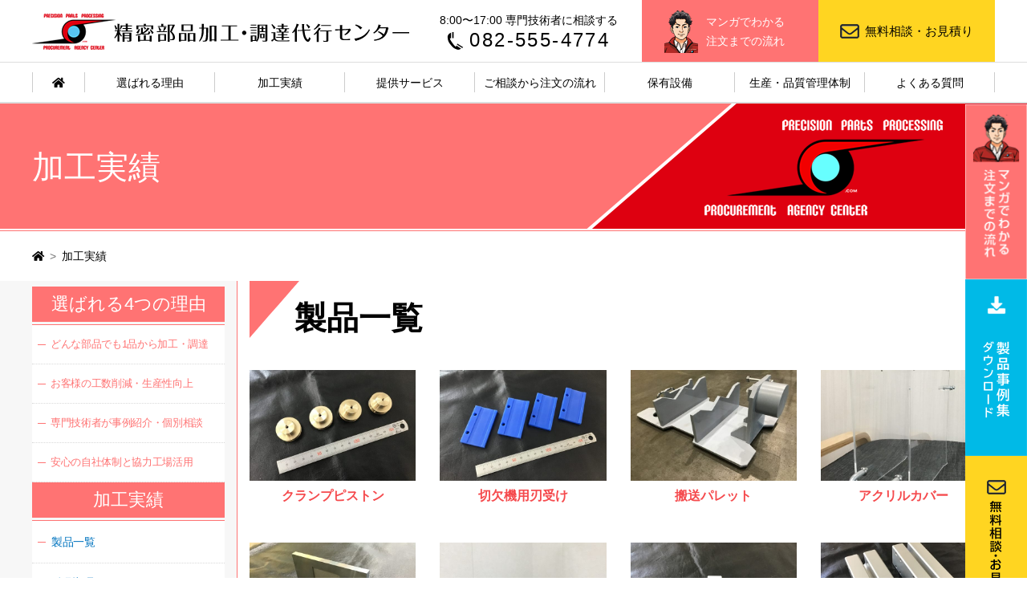

--- FILE ---
content_type: text/html; charset=UTF-8
request_url: https://xn--yfr72cv5nni7c.com/processing_results/page/5/
body_size: 10105
content:
<!DOCTYPE html>
<html lang="ja">
<head>
<meta charset="utf-8">
<meta http-equiv="X-UA-Compatible" content="IE=edge">
<meta name="viewport" content="width=device-width">
<meta name="format-detection" content="telephone=no">

<meta name="description" content="">
<meta name="keywords" content="" lang="ja" xml:lang="ja">
<meta name="author" content="" lang="ja" xml:lang="ja">
<meta name="copyright" content="">
<link rel="icon" href="/img/common/favicon.ico">



<!-- css - webfont -->
<link rel="stylesheet" href="/css/font-genoh.css">
<link rel="stylesheet" href="/lib/fontawesome/css/solid.min.css">
<link rel="stylesheet" href="/lib/fontawesome/css/regular.min.css">
<link rel="stylesheet" href="/lib/fontawesome/css/brands.min.css">
<link rel="stylesheet" href="/lib/fontawesome/css/fontawesome.min.css">

<!-- css -->
<link rel="stylesheet" href="/lib/sanitize/sanitize.css" type="text/css" media="all">
<link rel="stylesheet" href="/css/layout3.css" type="text/css" media="all">
<link rel="stylesheet" href="/css/style3.css" type="text/css" media="all">

<!-- script -->
<script src="/lib/jquery/jquery.min.js"></script>
<script src="/lib/jquery/jquery-migrate.min.js"></script>
<script src="/lib/jquery-inview/jquery.inview.min.js"></script>
<script src="/lib/jquery-zoomsl/zoomsl-3.0.js"></script>



		<!-- All in One SEO 4.3.5.1 - aioseo.com -->
		<title>加工実績 - 精密部品加工・調達代行センター - Page 5</title>
		<meta name="robots" content="noindex, nofollow, max-image-preview:large" />
		<link rel="canonical" href="https://xn--yfr72cv5nni7c.com/processing_results/" />
		<link rel="prev" href="https://xn--yfr72cv5nni7c.com/processing_results/page/4/" />
		<link rel="next" href="https://xn--yfr72cv5nni7c.com/processing_results/page/6/" />
		<meta name="generator" content="All in One SEO (AIOSEO) 4.3.5.1 " />
		<meta property="og:locale" content="ja_JP" />
		<meta property="og:site_name" content="精密部品加工・調達代行センター - 「部品加工の総合窓口」部品加工・調達だけでなく設計・母材調達から組立・制御まで全てお任せください" />
		<meta property="og:type" content="website" />
		<meta property="og:title" content="加工実績 - 精密部品加工・調達代行センター - Page 5" />
		<meta property="og:url" content="https://xn--yfr72cv5nni7c.com/processing_results/" />
		<meta name="twitter:card" content="summary_large_image" />
		<meta name="twitter:title" content="加工実績 - 精密部品加工・調達代行センター - Page 5" />
		<script type="application/ld+json" class="aioseo-schema">
			{"@context":"https:\/\/schema.org","@graph":[{"@type":"BreadcrumbList","@id":"https:\/\/xn--yfr72cv5nni7c.com\/processing_results\/page\/5\/#breadcrumblist","itemListElement":[{"@type":"ListItem","@id":"https:\/\/xn--yfr72cv5nni7c.com\/#listItem","position":1,"item":{"@type":"WebPage","@id":"https:\/\/xn--yfr72cv5nni7c.com\/","name":"\u30db\u30fc\u30e0","description":"\u300c\u90e8\u54c1\u52a0\u5de5\u306e\u7dcf\u5408\u7a93\u53e3\u300d\u90e8\u54c1\u52a0\u5de5\u30fb\u8abf\u9054\u3060\u3051\u3067\u306a\u304f\u8a2d\u8a08\u30fb\u6bcd\u6750\u8abf\u9054\u304b\u3089\u7d44\u7acb\u30fb\u5236\u5fa1\u307e\u3067\u5168\u3066\u304a\u4efb\u305b\u304f\u3060\u3055\u3044","url":"https:\/\/xn--yfr72cv5nni7c.com\/"},"nextItem":"https:\/\/xn--yfr72cv5nni7c.com\/processing_results\/page\/5\/#listItem"},{"@type":"ListItem","@id":"https:\/\/xn--yfr72cv5nni7c.com\/processing_results\/page\/5\/#listItem","position":2,"item":{"@type":"WebPage","@id":"https:\/\/xn--yfr72cv5nni7c.com\/processing_results\/page\/5\/","name":"\u52a0\u5de5\u5b9f\u7e3e","url":"https:\/\/xn--yfr72cv5nni7c.com\/processing_results\/page\/5\/"},"previousItem":"https:\/\/xn--yfr72cv5nni7c.com\/#listItem"}]},{"@type":"CollectionPage","@id":"https:\/\/xn--yfr72cv5nni7c.com\/processing_results\/page\/5\/#collectionpage","url":"https:\/\/xn--yfr72cv5nni7c.com\/processing_results\/page\/5\/","name":"\u52a0\u5de5\u5b9f\u7e3e - \u7cbe\u5bc6\u90e8\u54c1\u52a0\u5de5\u30fb\u8abf\u9054\u4ee3\u884c\u30bb\u30f3\u30bf\u30fc - Page 5","inLanguage":"ja","isPartOf":{"@id":"https:\/\/xn--yfr72cv5nni7c.com\/#website"},"breadcrumb":{"@id":"https:\/\/xn--yfr72cv5nni7c.com\/processing_results\/page\/5\/#breadcrumblist"}},{"@type":"Organization","@id":"https:\/\/xn--yfr72cv5nni7c.com\/#organization","name":"\u7cbe\u5bc6\u90e8\u54c1\u52a0\u5de5\u30fb\u8abf\u9054\u4ee3\u884c\u30bb\u30f3\u30bf\u30fc","url":"https:\/\/xn--yfr72cv5nni7c.com\/"},{"@type":"WebSite","@id":"https:\/\/xn--yfr72cv5nni7c.com\/#website","url":"https:\/\/xn--yfr72cv5nni7c.com\/","name":"\u7cbe\u5bc6\u90e8\u54c1\u52a0\u5de5\u30fb\u8abf\u9054\u4ee3\u884c\u30bb\u30f3\u30bf\u30fc","description":"\u300c\u90e8\u54c1\u52a0\u5de5\u306e\u7dcf\u5408\u7a93\u53e3\u300d\u90e8\u54c1\u52a0\u5de5\u30fb\u8abf\u9054\u3060\u3051\u3067\u306a\u304f\u8a2d\u8a08\u30fb\u6bcd\u6750\u8abf\u9054\u304b\u3089\u7d44\u7acb\u30fb\u5236\u5fa1\u307e\u3067\u5168\u3066\u304a\u4efb\u305b\u304f\u3060\u3055\u3044","inLanguage":"ja","publisher":{"@id":"https:\/\/xn--yfr72cv5nni7c.com\/#organization"}}]}
		</script>
		<!-- All in One SEO -->

<link rel='stylesheet' id='classic-theme-styles-css' href='https://xn--yfr72cv5nni7c.com/_w/wp-includes/css/classic-themes.min.css?ver=1582030140' type='text/css' media='all' />
<style id='global-styles-inline-css' type='text/css'>
body{--wp--preset--color--black: #000000;--wp--preset--color--cyan-bluish-gray: #abb8c3;--wp--preset--color--white: #ffffff;--wp--preset--color--pale-pink: #f78da7;--wp--preset--color--vivid-red: #cf2e2e;--wp--preset--color--luminous-vivid-orange: #ff6900;--wp--preset--color--luminous-vivid-amber: #fcb900;--wp--preset--color--light-green-cyan: #7bdcb5;--wp--preset--color--vivid-green-cyan: #00d084;--wp--preset--color--pale-cyan-blue: #8ed1fc;--wp--preset--color--vivid-cyan-blue: #0693e3;--wp--preset--color--vivid-purple: #9b51e0;--wp--preset--gradient--vivid-cyan-blue-to-vivid-purple: linear-gradient(135deg,rgba(6,147,227,1) 0%,rgb(155,81,224) 100%);--wp--preset--gradient--light-green-cyan-to-vivid-green-cyan: linear-gradient(135deg,rgb(122,220,180) 0%,rgb(0,208,130) 100%);--wp--preset--gradient--luminous-vivid-amber-to-luminous-vivid-orange: linear-gradient(135deg,rgba(252,185,0,1) 0%,rgba(255,105,0,1) 100%);--wp--preset--gradient--luminous-vivid-orange-to-vivid-red: linear-gradient(135deg,rgba(255,105,0,1) 0%,rgb(207,46,46) 100%);--wp--preset--gradient--very-light-gray-to-cyan-bluish-gray: linear-gradient(135deg,rgb(238,238,238) 0%,rgb(169,184,195) 100%);--wp--preset--gradient--cool-to-warm-spectrum: linear-gradient(135deg,rgb(74,234,220) 0%,rgb(151,120,209) 20%,rgb(207,42,186) 40%,rgb(238,44,130) 60%,rgb(251,105,98) 80%,rgb(254,248,76) 100%);--wp--preset--gradient--blush-light-purple: linear-gradient(135deg,rgb(255,206,236) 0%,rgb(152,150,240) 100%);--wp--preset--gradient--blush-bordeaux: linear-gradient(135deg,rgb(254,205,165) 0%,rgb(254,45,45) 50%,rgb(107,0,62) 100%);--wp--preset--gradient--luminous-dusk: linear-gradient(135deg,rgb(255,203,112) 0%,rgb(199,81,192) 50%,rgb(65,88,208) 100%);--wp--preset--gradient--pale-ocean: linear-gradient(135deg,rgb(255,245,203) 0%,rgb(182,227,212) 50%,rgb(51,167,181) 100%);--wp--preset--gradient--electric-grass: linear-gradient(135deg,rgb(202,248,128) 0%,rgb(113,206,126) 100%);--wp--preset--gradient--midnight: linear-gradient(135deg,rgb(2,3,129) 0%,rgb(40,116,252) 100%);--wp--preset--duotone--dark-grayscale: url('#wp-duotone-dark-grayscale');--wp--preset--duotone--grayscale: url('#wp-duotone-grayscale');--wp--preset--duotone--purple-yellow: url('#wp-duotone-purple-yellow');--wp--preset--duotone--blue-red: url('#wp-duotone-blue-red');--wp--preset--duotone--midnight: url('#wp-duotone-midnight');--wp--preset--duotone--magenta-yellow: url('#wp-duotone-magenta-yellow');--wp--preset--duotone--purple-green: url('#wp-duotone-purple-green');--wp--preset--duotone--blue-orange: url('#wp-duotone-blue-orange');--wp--preset--font-size--small: 13px;--wp--preset--font-size--medium: 20px;--wp--preset--font-size--large: 36px;--wp--preset--font-size--x-large: 42px;--wp--preset--spacing--20: 0.44rem;--wp--preset--spacing--30: 0.67rem;--wp--preset--spacing--40: 1rem;--wp--preset--spacing--50: 1.5rem;--wp--preset--spacing--60: 2.25rem;--wp--preset--spacing--70: 3.38rem;--wp--preset--spacing--80: 5.06rem;--wp--preset--shadow--natural: 6px 6px 9px rgba(0, 0, 0, 0.2);--wp--preset--shadow--deep: 12px 12px 50px rgba(0, 0, 0, 0.4);--wp--preset--shadow--sharp: 6px 6px 0px rgba(0, 0, 0, 0.2);--wp--preset--shadow--outlined: 6px 6px 0px -3px rgba(255, 255, 255, 1), 6px 6px rgba(0, 0, 0, 1);--wp--preset--shadow--crisp: 6px 6px 0px rgba(0, 0, 0, 1);}:where(.is-layout-flex){gap: 0.5em;}body .is-layout-flow > .alignleft{float: left;margin-inline-start: 0;margin-inline-end: 2em;}body .is-layout-flow > .alignright{float: right;margin-inline-start: 2em;margin-inline-end: 0;}body .is-layout-flow > .aligncenter{margin-left: auto !important;margin-right: auto !important;}body .is-layout-constrained > .alignleft{float: left;margin-inline-start: 0;margin-inline-end: 2em;}body .is-layout-constrained > .alignright{float: right;margin-inline-start: 2em;margin-inline-end: 0;}body .is-layout-constrained > .aligncenter{margin-left: auto !important;margin-right: auto !important;}body .is-layout-constrained > :where(:not(.alignleft):not(.alignright):not(.alignfull)){max-width: var(--wp--style--global--content-size);margin-left: auto !important;margin-right: auto !important;}body .is-layout-constrained > .alignwide{max-width: var(--wp--style--global--wide-size);}body .is-layout-flex{display: flex;}body .is-layout-flex{flex-wrap: wrap;align-items: center;}body .is-layout-flex > *{margin: 0;}:where(.wp-block-columns.is-layout-flex){gap: 2em;}.has-black-color{color: var(--wp--preset--color--black) !important;}.has-cyan-bluish-gray-color{color: var(--wp--preset--color--cyan-bluish-gray) !important;}.has-white-color{color: var(--wp--preset--color--white) !important;}.has-pale-pink-color{color: var(--wp--preset--color--pale-pink) !important;}.has-vivid-red-color{color: var(--wp--preset--color--vivid-red) !important;}.has-luminous-vivid-orange-color{color: var(--wp--preset--color--luminous-vivid-orange) !important;}.has-luminous-vivid-amber-color{color: var(--wp--preset--color--luminous-vivid-amber) !important;}.has-light-green-cyan-color{color: var(--wp--preset--color--light-green-cyan) !important;}.has-vivid-green-cyan-color{color: var(--wp--preset--color--vivid-green-cyan) !important;}.has-pale-cyan-blue-color{color: var(--wp--preset--color--pale-cyan-blue) !important;}.has-vivid-cyan-blue-color{color: var(--wp--preset--color--vivid-cyan-blue) !important;}.has-vivid-purple-color{color: var(--wp--preset--color--vivid-purple) !important;}.has-black-background-color{background-color: var(--wp--preset--color--black) !important;}.has-cyan-bluish-gray-background-color{background-color: var(--wp--preset--color--cyan-bluish-gray) !important;}.has-white-background-color{background-color: var(--wp--preset--color--white) !important;}.has-pale-pink-background-color{background-color: var(--wp--preset--color--pale-pink) !important;}.has-vivid-red-background-color{background-color: var(--wp--preset--color--vivid-red) !important;}.has-luminous-vivid-orange-background-color{background-color: var(--wp--preset--color--luminous-vivid-orange) !important;}.has-luminous-vivid-amber-background-color{background-color: var(--wp--preset--color--luminous-vivid-amber) !important;}.has-light-green-cyan-background-color{background-color: var(--wp--preset--color--light-green-cyan) !important;}.has-vivid-green-cyan-background-color{background-color: var(--wp--preset--color--vivid-green-cyan) !important;}.has-pale-cyan-blue-background-color{background-color: var(--wp--preset--color--pale-cyan-blue) !important;}.has-vivid-cyan-blue-background-color{background-color: var(--wp--preset--color--vivid-cyan-blue) !important;}.has-vivid-purple-background-color{background-color: var(--wp--preset--color--vivid-purple) !important;}.has-black-border-color{border-color: var(--wp--preset--color--black) !important;}.has-cyan-bluish-gray-border-color{border-color: var(--wp--preset--color--cyan-bluish-gray) !important;}.has-white-border-color{border-color: var(--wp--preset--color--white) !important;}.has-pale-pink-border-color{border-color: var(--wp--preset--color--pale-pink) !important;}.has-vivid-red-border-color{border-color: var(--wp--preset--color--vivid-red) !important;}.has-luminous-vivid-orange-border-color{border-color: var(--wp--preset--color--luminous-vivid-orange) !important;}.has-luminous-vivid-amber-border-color{border-color: var(--wp--preset--color--luminous-vivid-amber) !important;}.has-light-green-cyan-border-color{border-color: var(--wp--preset--color--light-green-cyan) !important;}.has-vivid-green-cyan-border-color{border-color: var(--wp--preset--color--vivid-green-cyan) !important;}.has-pale-cyan-blue-border-color{border-color: var(--wp--preset--color--pale-cyan-blue) !important;}.has-vivid-cyan-blue-border-color{border-color: var(--wp--preset--color--vivid-cyan-blue) !important;}.has-vivid-purple-border-color{border-color: var(--wp--preset--color--vivid-purple) !important;}.has-vivid-cyan-blue-to-vivid-purple-gradient-background{background: var(--wp--preset--gradient--vivid-cyan-blue-to-vivid-purple) !important;}.has-light-green-cyan-to-vivid-green-cyan-gradient-background{background: var(--wp--preset--gradient--light-green-cyan-to-vivid-green-cyan) !important;}.has-luminous-vivid-amber-to-luminous-vivid-orange-gradient-background{background: var(--wp--preset--gradient--luminous-vivid-amber-to-luminous-vivid-orange) !important;}.has-luminous-vivid-orange-to-vivid-red-gradient-background{background: var(--wp--preset--gradient--luminous-vivid-orange-to-vivid-red) !important;}.has-very-light-gray-to-cyan-bluish-gray-gradient-background{background: var(--wp--preset--gradient--very-light-gray-to-cyan-bluish-gray) !important;}.has-cool-to-warm-spectrum-gradient-background{background: var(--wp--preset--gradient--cool-to-warm-spectrum) !important;}.has-blush-light-purple-gradient-background{background: var(--wp--preset--gradient--blush-light-purple) !important;}.has-blush-bordeaux-gradient-background{background: var(--wp--preset--gradient--blush-bordeaux) !important;}.has-luminous-dusk-gradient-background{background: var(--wp--preset--gradient--luminous-dusk) !important;}.has-pale-ocean-gradient-background{background: var(--wp--preset--gradient--pale-ocean) !important;}.has-electric-grass-gradient-background{background: var(--wp--preset--gradient--electric-grass) !important;}.has-midnight-gradient-background{background: var(--wp--preset--gradient--midnight) !important;}.has-small-font-size{font-size: var(--wp--preset--font-size--small) !important;}.has-medium-font-size{font-size: var(--wp--preset--font-size--medium) !important;}.has-large-font-size{font-size: var(--wp--preset--font-size--large) !important;}.has-x-large-font-size{font-size: var(--wp--preset--font-size--x-large) !important;}
.wp-block-navigation a:where(:not(.wp-element-button)){color: inherit;}
:where(.wp-block-columns.is-layout-flex){gap: 2em;}
.wp-block-pullquote{font-size: 1.5em;line-height: 1.6;}
</style>
<link rel='stylesheet' id='tinyjpfont-styles-css' href='https://xn--yfr72cv5nni7c.com/_w/wp-content/plugins/japanese-font-for-tinymce/addfont.css?ver=1582030140' type='text/css' media='all' />
<link rel='stylesheet' id='toc-screen-css' href='https://xn--yfr72cv5nni7c.com/_w/wp-content/plugins/table-of-contents-plus/screen.min.css?ver=2309' type='text/css' media='all' />
<link rel='stylesheet' id='parent-style-css' href='https://xn--yfr72cv5nni7c.com/_w/wp-content/themes/wptheme_202002/style.css?ver=1582030140' type='text/css' media='all' />
  


<script>
var evtLoad2 = function () {


}

var evtResize2 = function () {
	
}
</script>




<!-- css -->
<link rel="stylesheet" href="/css/pages.css" type="text/css" media="all">

<!-- script -->
<script src="/js/common3.js"></script>

		<script>var w=window;var p = w.location.protocol;if(p.indexOf("http") < 0){p = "http"+":";}var d = document;var f = d.getElementsByTagName('script')[0],s = d.createElement('script');s.type = 'text/javascript'; s.async = false; if (s.readyState){s.onreadystatechange = function(){if (s.readyState=="loaded"||s.readyState == "complete"){s.onreadystatechange = null;try{loadwaprops("3z848ff7eec2be43785722cbfb2149288a","3zc1235ff3d9f35951be682d83066f4e9a","3z542d0d672785cb5c9b49fc0877f3c4430e9e9c78fe523257692ffd9fc74343c2","3z16352e449004496daddfc18e1748577459ff530fc714a394df3b0d9f8c50cc57","0.0");}catch(e){}}};}else {s.onload = function(){try{loadwaprops("3z848ff7eec2be43785722cbfb2149288a","3zc1235ff3d9f35951be682d83066f4e9a","3z542d0d672785cb5c9b49fc0877f3c4430e9e9c78fe523257692ffd9fc74343c2","3z16352e449004496daddfc18e1748577459ff530fc714a394df3b0d9f8c50cc57","0.0");}catch(e){}};};s.src =p+"//mh.zoho.com/hub/js/WebsiteAutomation.js";f.parentNode.insertBefore(s, f);</script>
	
	
	
</head>

<body>


<header id="header">
	<div class="inner">
		<div class="logo"><a href="/">精密部品加工・調達代行センター</a></div>
		<div class="telbox">
			<p>8:00〜17:00 専門技術者に相談する</p>
			<a href="tel:0825554774" class="tel">082-555-4774</a>
		</div>
		<div class="manga"><a href="/mlp/">マンガでわかる注文までの流れ</a></div>
		<div class="mail"><a href="/contact/">無料相談・お見積り</a></div>
	</div>

	
</header>

<nav id="gnav">
	<div class="inner">
		<div class="logo2"><a href="">精密部品加工・調達代行センター</a></div>
		<div class="nav">
			<div class="inner">
				<ul>
					<li><a href="/"><i class="fas fa-home"></i><span>HOME</span></a></li>
					<li>
						<a href=""><i class="fas fa-caret-right"></i>選ばれる理由</a>
						<div class="subbox" style="display: none">
							<ul>
								<li><a href="/reason01.html">どんな部品でも1品から加工・調達</a></li>
								<li><a href="/reason02.html">お客様の工数削減・生産性向上</a></li>
								<li><a href="/reason03.html">専門技術者が事例紹介・個別相談</a></li>
								<li><a href="/reason04.html">安心の自社体制と協力工場活用</a></li>
							</ul>
						</div>
					</li> 
					<li><a href="/processing_results/"><i class="fas fa-caret-right"></i>加工実績</a></li>
					<li><a href="/services.html"><i class="fas fa-caret-right"></i>提供サービス</a></li>
					<li><a href="/mlp_p.html"><i class="fas fa-caret-right"></i>ご相談から注文の流れ</a></li>
					<li><a href="/equipment.html"><i class="fas fa-caret-right"></i>保有設備</a></li>
					<li><a href="/qc.html"><i class="fas fa-caret-right"></i>生産・品質管理体制</a></li>
					<li><a href="/faq/"><i class="fas fa-caret-right"></i>よくある質問</a></li>
					<li class="spnav_show"><a href="/wdl.html"><i class="fas fa-caret-right"></i>製品事例集ダウンロード</a></li>
					<li class="spnav_show"><a href="/contact/"><i class="fas fa-caret-right"></i>無料相談・お見積り</a></li>
					<!-- <li class="spnav_show"><a href="/"><i class="fas fa-caret-right"></i>プライバシーポリシー</a></li> -->
				</ul>
			</div>
		</div>
		<div class="sp_btn">
			<a class="tel" href="tel:0825554774"></a>
			<a class="mail" href="/contact/"></a>
		</div>
		<div class="sp_nav_btn">
			<a href=""><span></span><span></span><span></span></a>
		</div>
	</div>
</nav>


<main id="pprocessing_results">
	<div class="conttitle2 inViewContentTitle1-out">
		<section class="inner">
			<h1>加工実績</h1>
		</section>
	</div>
	
	<div class="breadcrumblist1">
		<ul>
			<li><a href="/"><i class="fas fa-home"></i></a></li>
			<!-- Breadcrumb NavXT 7.2.0 -->
<li class="archive post-processing_results-archive current-item">加工実績</li>		</ul>
	</div>
	
	<div class="article">
		<div class="block_wrap">
			<div class="block_inner">
				<!-- content -->
				<div class="block_content">
					
					<div class="section">
						<section class="inner">
							
							<h2>製品一覧</h2>
							<div class="new_list grid m90 pcstart pcm spm20 spbetween">
								
								
								<section class="gcol3 gspcol6 item">
									<h4>クランプピストン</h4>
									<div class="img"><a href="https://xn--yfr72cv5nni7c.com/processing_results/%e3%82%af%e3%83%a9%e3%83%b3%e3%83%97%e3%83%94%e3%82%b9%e3%83%88%e3%83%b3/" style="background: url(https://xn--yfr72cv5nni7c.com/_w/wp-content/uploads/2020/06/69-4-280-クランプピストン（２）-1-600x400.jpg) center center / cover no-repeat;"><img src="/img/common/general/blank0302.png" alt=""></a></div>
								</section>
								
								
								<section class="gcol3 gspcol6 item">
									<h4>切欠機用刃受け</h4>
									<div class="img"><a href="https://xn--yfr72cv5nni7c.com/processing_results/%e5%88%87%e6%ac%a0%e6%a9%9f%e7%94%a8%e5%88%83%e5%8f%97%e3%81%91/" style="background: url(https://xn--yfr72cv5nni7c.com/_w/wp-content/uploads/2020/06/70-切欠機用刃受け-4-274-2-1-600x400.jpg) center center / cover no-repeat;"><img src="/img/common/general/blank0302.png" alt=""></a></div>
								</section>
								
								
								<section class="gcol3 gspcol6 item">
									<h4>搬送パレット</h4>
									<div class="img"><a href="https://xn--yfr72cv5nni7c.com/processing_results/%e6%90%ac%e9%80%81%e3%83%91%e3%83%ac%e3%83%83%e3%83%88/" style="background: url(https://xn--yfr72cv5nni7c.com/_w/wp-content/uploads/2020/06/71-搬送パレット1-600x400.jpg) center center / cover no-repeat;"><img src="/img/common/general/blank0302.png" alt=""></a></div>
								</section>
								
								
								<section class="gcol3 gspcol6 item">
									<h4>アクリルカバー</h4>
									<div class="img"><a href="https://xn--yfr72cv5nni7c.com/processing_results/%e3%82%a2%e3%82%af%e3%83%aa%e3%83%ab%e3%82%ab%e3%83%90%e3%83%bc/" style="background: url(https://xn--yfr72cv5nni7c.com/_w/wp-content/uploads/2020/06/72-アクリルカバー4-600x400.jpg) center center / cover no-repeat;"><img src="/img/common/general/blank0302.png" alt=""></a></div>
								</section>
								
								
								<section class="gcol3 gspcol6 item">
									<h4>錘</h4>
									<div class="img"><a href="https://xn--yfr72cv5nni7c.com/processing_results/%e9%8c%98/" style="background: url(https://xn--yfr72cv5nni7c.com/_w/wp-content/uploads/2020/06/73-錘3-600x400.jpg) center center / cover no-repeat;"><img src="/img/common/general/blank0302.png" alt=""></a></div>
								</section>
								
								
								<section class="gcol3 gspcol6 item">
									<h4>アクリルスタンド</h4>
									<div class="img"><a href="https://xn--yfr72cv5nni7c.com/processing_results/%e3%82%a2%e3%82%af%e3%83%aa%e3%83%ab%e3%82%b9%e3%82%bf%e3%83%b3%e3%83%89/" style="background: url(https://xn--yfr72cv5nni7c.com/_w/wp-content/uploads/2020/06/74-アクリルスタンド1-600x400.jpg) center center / cover no-repeat;"><img src="/img/common/general/blank0302.png" alt=""></a></div>
								</section>
								
								
								<section class="gcol3 gspcol6 item">
									<h4>ばね用ブロック</h4>
									<div class="img"><a href="https://xn--yfr72cv5nni7c.com/processing_results/%e3%81%b0%e3%81%ad%e7%94%a8%e3%83%96%e3%83%ad%e3%83%83%e3%82%af/" style="background: url(https://xn--yfr72cv5nni7c.com/_w/wp-content/uploads/2020/06/65-4-243　ばね用ブロック-1-1-600x400.jpg) center center / cover no-repeat;"><img src="/img/common/general/blank0302.png" alt=""></a></div>
								</section>
								
								
								<section class="gcol3 gspcol6 item">
									<h4>シリンダ</h4>
									<div class="img"><a href="https://xn--yfr72cv5nni7c.com/processing_results/%e3%82%b7%e3%83%aa%e3%83%b3%e3%83%80/" style="background: url(https://xn--yfr72cv5nni7c.com/_w/wp-content/uploads/2020/06/62-シリンダ4-239-2-1-600x400.jpg) center center / cover no-repeat;"><img src="/img/common/general/blank0302.png" alt=""></a></div>
								</section>
								
								
								<section class="gcol3 gspcol6 item">
									<h4>ストッパ</h4>
									<div class="img"><a href="https://xn--yfr72cv5nni7c.com/processing_results/%e3%82%b9%e3%83%88%e3%83%83%e3%83%91/" style="background: url(https://xn--yfr72cv5nni7c.com/_w/wp-content/uploads/2020/06/63-4-243-ストッパ-1-1-600x400.jpg) center center / cover no-repeat;"><img src="/img/common/general/blank0302.png" alt=""></a></div>
								</section>
								
								
								<section class="gcol3 gspcol6 item">
									<h4>アクリルスタンド(大)</h4>
									<div class="img"><a href="https://xn--yfr72cv5nni7c.com/processing_results/%e3%82%a2%e3%82%af%e3%83%aa%e3%83%ab%e3%82%b9%e3%82%bf%e3%83%b3%e3%83%89%e5%a4%a7/" style="background: url(https://xn--yfr72cv5nni7c.com/_w/wp-content/uploads/2020/06/75-アクリルスタンド大1-1-600x400.jpg) center center / cover no-repeat;"><img src="/img/common/general/blank0302.png" alt=""></a></div>
								</section>
								
								
								<section class="gcol3 gspcol6 item">
									<h4>クランプボディ(アルマイト処理)</h4>
									<div class="img"><a href="https://xn--yfr72cv5nni7c.com/processing_results/%e3%82%af%e3%83%a9%e3%83%b3%e3%83%97%e3%83%9c%e3%83%87%e3%82%a3%e3%82%a2%e3%83%ab%e3%83%9e%e3%82%a4%e3%83%88%e5%87%a6%e7%90%86/" style="background: url(https://xn--yfr72cv5nni7c.com/_w/wp-content/uploads/2020/06/61-クランプボディ4-239-2-600x400.jpg) center center / cover no-repeat;"><img src="/img/common/general/blank0302.png" alt=""></a></div>
								</section>
								
								
								<section class="gcol3 gspcol6 item">
									<h4>ガイド(亜鉛メッキ)</h4>
									<div class="img"><a href="https://xn--yfr72cv5nni7c.com/processing_results/%e3%82%ac%e3%82%a4%e3%83%89%e4%ba%9c%e9%89%9b%e3%83%a1%e3%83%83%e3%82%ad/" style="background: url(https://xn--yfr72cv5nni7c.com/_w/wp-content/uploads/2020/06/60-ガイド-SCM435-3-239-1-600x400.jpg) center center / cover no-repeat;"><img src="/img/common/general/blank0302.png" alt=""></a></div>
								</section>
								
								
								<section class="gcol3 gspcol6 item">
									<h4>ピン(イオン窒化)</h4>
									<div class="img"><a href="https://xn--yfr72cv5nni7c.com/processing_results/%e3%83%94%e3%83%b3%e3%82%a4%e3%82%aa%e3%83%b3%e7%aa%92%e5%8c%96/" style="background: url(https://xn--yfr72cv5nni7c.com/_w/wp-content/uploads/2020/06/59-3-259-SCM440-ピン-1-600x400.jpg) center center / cover no-repeat;"><img src="/img/common/general/blank0302.png" alt=""></a></div>
								</section>
								
								
								<section class="gcol3 gspcol6 item">
									<h4>回転軸(白色アルマイト処理)</h4>
									<div class="img"><a href="https://xn--yfr72cv5nni7c.com/processing_results/%e5%9b%9e%e8%bb%a2%e8%bb%b8%e7%99%bd%e8%89%b2%e3%82%a2%e3%83%ab%e3%83%9e%e3%82%a4%e3%83%88%e5%87%a6%e7%90%86/" style="background: url(https://xn--yfr72cv5nni7c.com/_w/wp-content/uploads/2020/06/58-A2017-3-254　回転軸-2-600x400.jpg) center center / cover no-repeat;"><img src="/img/common/general/blank0302.png" alt=""></a></div>
								</section>
								
								
								<section class="gcol3 gspcol6 item">
									<h4>ハウジング(白色アルマイト処理)</h4>
									<div class="img"><a href="https://xn--yfr72cv5nni7c.com/processing_results/%e3%83%8f%e3%82%a6%e3%82%b8%e3%83%b3%e3%82%b0-2/" style="background: url(https://xn--yfr72cv5nni7c.com/_w/wp-content/uploads/2020/06/57-A5052-ハウジング　白色アルマイト-3-246-2-600x400.jpg) center center / cover no-repeat;"><img src="/img/common/general/blank0302.png" alt=""></a></div>
								</section>
								
								
								<section class="gcol3 gspcol6 item">
									<h4>クランプ治具</h4>
									<div class="img"><a href="https://xn--yfr72cv5nni7c.com/processing_results/%e3%82%af%e3%83%a9%e3%83%b3%e3%83%97%e6%b2%bb%e5%85%b7/" style="background: url(https://xn--yfr72cv5nni7c.com/_w/wp-content/uploads/2020/05/56-ベークライト-クランプ治具-3-270-2-600x400.jpg) center center / cover no-repeat;"><img src="/img/common/general/blank0302.png" alt=""></a></div>
								</section>
								
								
								<section class="gcol3 gspcol6 item">
									<h4>レリーフスタンド</h4>
									<div class="img"><a href="https://xn--yfr72cv5nni7c.com/processing_results/%e3%83%ac%e3%83%aa%e3%83%bc%e3%83%95%e3%82%b9%e3%82%bf%e3%83%b3%e3%83%89/" style="background: url(https://xn--yfr72cv5nni7c.com/_w/wp-content/uploads/2020/05/55-レリーフスタンド＿木-3-600x400.jpg) center center / cover no-repeat;"><img src="/img/common/general/blank0302.png" alt=""></a></div>
								</section>
								
								
								<section class="gcol3 gspcol6 item">
									<h4>バンパー(長尺)</h4>
									<div class="img"><a href="https://xn--yfr72cv5nni7c.com/processing_results/%e3%83%90%e3%83%b3%e3%83%91%e3%83%bc%ef%bc%92/" style="background: url(https://xn--yfr72cv5nni7c.com/_w/wp-content/uploads/2020/05/40-ウレタン５０　バンパー　12-243-3-600x400.jpg) center center / cover no-repeat;"><img src="/img/common/general/blank0302.png" alt=""></a></div>
								</section>
								
								
								<section class="gcol3 gspcol6 item">
									<h4>レベルブロック</h4>
									<div class="img"><a href="https://xn--yfr72cv5nni7c.com/processing_results/%e3%83%ac%e3%83%99%e3%83%ab%e3%83%96%e3%83%ad%e3%83%83%e3%82%af/" style="background: url(https://xn--yfr72cv5nni7c.com/_w/wp-content/uploads/2020/05/39-SS400-レベルブロック12-255-1-600x400.jpg) center center / cover no-repeat;"><img src="/img/common/general/blank0302.png" alt=""></a></div>
								</section>
								
								
								<section class="gcol3 gspcol6 item">
									<h4>ステンレス歯車(追加工)</h4>
									<div class="img"><a href="https://xn--yfr72cv5nni7c.com/processing_results/%e3%82%b9%e3%83%86%e3%83%b3%e3%83%ac%e3%82%b9%e6%ad%af%e8%bb%8a/" style="background: url(https://xn--yfr72cv5nni7c.com/_w/wp-content/uploads/2020/05/37-SUS304-ステンレス歯車追加工-12-208-2-600x400.jpg) center center / cover no-repeat;"><img src="/img/common/general/blank0302.png" alt=""></a></div>
								</section>
								
								
								<section class="gcol3 gspcol6 item">
									<h4>ガイドプレート</h4>
									<div class="img"><a href="https://xn--yfr72cv5nni7c.com/processing_results/%e3%82%ac%e3%82%a4%e3%83%89%e3%83%97%e3%83%ac%e3%83%bc%e3%83%88/" style="background: url(https://xn--yfr72cv5nni7c.com/_w/wp-content/uploads/2020/05/36-A2017-ガイドプレート-12-208-3-600x400.jpg) center center / cover no-repeat;"><img src="/img/common/general/blank0302.png" alt=""></a></div>
								</section>
								
								
								<section class="gcol3 gspcol6 item">
									<h4>ロケーター２</h4>
									<div class="img"><a href="https://xn--yfr72cv5nni7c.com/processing_results/%e3%83%ad%e3%82%b1%e3%83%bc%e3%82%bf%e3%83%bc%ef%bc%92/" style="background: url(https://xn--yfr72cv5nni7c.com/_w/wp-content/uploads/2020/05/35-SS400-ロケーター-11-302-2-600x400.jpg) center center / cover no-repeat;"><img src="/img/common/general/blank0302.png" alt=""></a></div>
								</section>
								
								
								<section class="gcol3 gspcol6 item">
									<h4>レバー</h4>
									<div class="img"><a href="https://xn--yfr72cv5nni7c.com/processing_results/%e3%83%ac%e3%83%90%e3%83%bc/" style="background: url(https://xn--yfr72cv5nni7c.com/_w/wp-content/uploads/2020/05/31-SS__槓桿＿10-293＿1-600x400.jpg) center center / cover no-repeat;"><img src="/img/common/general/blank0302.png" alt=""></a></div>
								</section>
								
								
								<section class="gcol3 gspcol6 item">
									<h4>ピンバッド</h4>
									<div class="img"><a href="https://xn--yfr72cv5nni7c.com/processing_results/%e3%83%94%e3%83%b3%e3%83%90%e3%83%83%e3%83%89/" style="background: url(https://xn--yfr72cv5nni7c.com/_w/wp-content/uploads/2020/05/26　S50C-ピンバッド　11-279-1-600x400.jpg) center center / cover no-repeat;"><img src="/img/common/general/blank0302.png" alt=""></a></div>
								</section>
								
								
								<section class="gcol3 gspcol6 item">
									<h4>ストリッパー(ウレタン)</h4>
									<div class="img"><a href="https://xn--yfr72cv5nni7c.com/processing_results/%e3%82%b9%e3%83%88%e3%83%aa%e3%83%83%e3%83%91%e3%83%bc%e3%82%a6%e3%83%ac%e3%82%bf%e3%83%b3/" style="background: url(https://xn--yfr72cv5nni7c.com/_w/wp-content/uploads/2020/05/25-ウレタン70　ストッパー　11-268-3-600x400.jpg) center center / cover no-repeat;"><img src="/img/common/general/blank0302.png" alt=""></a></div>
								</section>
								
								
								<section class="gcol3 gspcol6 item">
									<h4>テープサブガイド(テフロン)</h4>
									<div class="img"><a href="https://xn--yfr72cv5nni7c.com/processing_results/%e3%83%86%e3%83%bc%e3%83%97%e3%82%b5%e3%83%96%e3%82%ac%e3%82%a4%e3%83%89%e3%83%86%e3%83%95%e3%83%ad%e3%83%b3/" style="background: url(https://xn--yfr72cv5nni7c.com/_w/wp-content/uploads/2020/05/24　テフロン　テープサブガイド　11-289-1-600x400.jpg) center center / cover no-repeat;"><img src="/img/common/general/blank0302.png" alt=""></a></div>
								</section>
								
								
								<section class="gcol3 gspcol6 item">
									<h4>ジョイント</h4>
									<div class="img"><a href="https://xn--yfr72cv5nni7c.com/processing_results/%e3%82%b8%e3%83%a7%e3%82%a4%e3%83%b3%e3%83%88/" style="background: url(https://xn--yfr72cv5nni7c.com/_w/wp-content/uploads/2020/05/23-CAC703-ジョイント　11-217-1-600x400.jpg) center center / cover no-repeat;"><img src="/img/common/general/blank0302.png" alt=""></a></div>
								</section>
								
								
								<section class="gcol3 gspcol6 item">
									<h4>高さ調整ブロック</h4>
									<div class="img"><a href="https://xn--yfr72cv5nni7c.com/processing_results/%e9%ab%98%e3%81%95%e8%aa%bf%e6%95%b4%e3%83%96%e3%83%ad%e3%83%83%e3%82%af/" style="background: url(https://xn--yfr72cv5nni7c.com/_w/wp-content/uploads/2020/05/20_A2017-高さ調整ブロック　1-11-217-600x400.jpg) center center / cover no-repeat;"><img src="/img/common/general/blank0302.png" alt=""></a></div>
								</section>
								
								
								<section class="gcol3 gspcol6 item">
									<h4>車輪軸</h4>
									<div class="img"><a href="https://xn--yfr72cv5nni7c.com/processing_results/%e8%bb%8a%e8%bc%aa%e8%bb%b8/" style="background: url(https://xn--yfr72cv5nni7c.com/_w/wp-content/uploads/2020/03/19_SS400_車輪軸_11-2283-600x400.jpg) center center / cover no-repeat;"><img src="/img/common/general/blank0302.png" alt=""></a></div>
								</section>
								
								
								<section class="gcol3 gspcol6 item">
									<h4>固定治具</h4>
									<div class="img"><a href="https://xn--yfr72cv5nni7c.com/processing_results/%e5%9b%ba%e5%ae%9a%e6%b2%bb%e5%85%b7/" style="background: url(https://xn--yfr72cv5nni7c.com/_w/wp-content/uploads/2020/03/18_SS400_固定治具_10-285-600x400.jpg) center center / cover no-repeat;"><img src="/img/common/general/blank0302.png" alt=""></a></div>
								</section>
								
								
								<section class="gcol3 gspcol6 item">
									<h4>間隔片</h4>
									<div class="img"><a href="https://xn--yfr72cv5nni7c.com/processing_results/%e9%96%93%e9%9a%94%e7%89%87/" style="background: url(https://xn--yfr72cv5nni7c.com/_w/wp-content/uploads/2020/03/17_S35CN_間隔片_10-2652-600x400.jpg) center center / cover no-repeat;"><img src="/img/common/general/blank0302.png" alt=""></a></div>
								</section>
								
								
								<section class="gcol3 gspcol6 item">
									<h4>リテーナーブロック</h4>
									<div class="img"><a href="https://xn--yfr72cv5nni7c.com/processing_results/%e3%83%aa%e3%83%86%e3%83%bc%e3%83%8a%e3%83%bc%e3%83%96%e3%83%ad%e3%83%83%e3%82%af/" style="background: url(https://xn--yfr72cv5nni7c.com/_w/wp-content/uploads/2020/03/16_S50C_リテーナーブロック_11-212-600x400.jpg) center center / cover no-repeat;"><img src="/img/common/general/blank0302.png" alt=""></a></div>
								</section>
								
							</div>
							
							<div class="paginate"><a class="prev page-numbers" href="https://xn--yfr72cv5nni7c.com/processing_results/page/4/">&laquo; 前へ</a>
<a class="page-numbers" href="https://xn--yfr72cv5nni7c.com/processing_results/">1</a>
<span class="page-numbers dots">&hellip;</span>
<a class="page-numbers" href="https://xn--yfr72cv5nni7c.com/processing_results/page/3/">3</a>
<a class="page-numbers" href="https://xn--yfr72cv5nni7c.com/processing_results/page/4/">4</a>
<span aria-current="page" class="page-numbers current">5</span>
<a class="page-numbers" href="https://xn--yfr72cv5nni7c.com/processing_results/page/6/">6</a>
<a class="next page-numbers" href="https://xn--yfr72cv5nni7c.com/processing_results/page/6/">次へ &raquo;</a></div>
							
						
						<div class="section sec_cate_list1">
							<section class="inner">
								<h2>カテゴリから探す</h2>
								<div class="grid pc1m20 pc1start pcm pc2m60 pc2m30 sp2m20">
									<div class="gpc1col4 gpc2col3 gsp1col12 gsp2col6 item">
										<a id="cate2_size" href="/processing_results_cate/size/"><strong id="cate_size">サイズ一覧から探す</strong></a>
										<ul>
											<li><a id="cate2_size_1_10mm" href="/processing_results_cate/size_1_10mm/">1〜10mm</a></li>
											<li><a id="cate2_size_10_100mm" href="/processing_results_cate/size_10_100mm/">10〜100mm</a></li>
											<li><a id="cate2_size_100_1000mm" href="/processing_results_cate/size_100_1000mm/">100〜1000mm</a></li>
											<li><a id="cate2_size_1000mm_or_more" href="/processing_results_cate/size_1000mm_or_more/">1000mm以上</a></li>
										</ul>
									</div>
									<div class="gpc1col4 gpc2col3 gsp1col12 gsp2col6 item">
										<a id="cate2_products" href="/processing_results_cate/products/"><strong id="cate_products">製品一覧から探す</strong></a>
										<ul>
											<li><a id="cate2_mold_parts" href="/processing_results_cate/mold_parts/">金型部品</a></li>
											<li><a id="cate2_machine_parts" href="/processing_results_cate/machine_parts/">機械部品</a></li>
											<li><a id="cate2_forging_equipment" href="/processing_results_cate/forging_equipment/">圧造設備</a></li>
											<li><a id="cate2_jig_parts" href="/processing_results_cate/jig_parts/">治工具部品</a></li>
											<li><a id="cate2_other_parts" href="/processing_results_cate/other_parts/">その他部品</a></li>
										</ul>
									</div>
									<div class="gpc1col4 gpc2col3 gsp1col12 gsp2col6 item">
										<a id="cate2_processing_method" href="/processing_results_cate/processing_method/"><strong id="cate_processing_method">金属加工方法一覧から探す</strong></a>
										<ul>
											<li><a id="cate2_cutting" href="/processing_results_cate/cutting/">ミーリング加工</a></li>
											<li><a id="cate2_lathe_manufacturing" href="/processing_results_cate/lathe_manufacturing/">旋盤加工</a></li>
											<li><a id="cate2_sheetmetal_laser_welding" href="/processing_results_cate/sheetmetal_laser_welding/">板金・レーザー・溶接</a></li>
											<li><a id="cate2_wire_fineholeelectricdischarge" href="/processing_results_cate/wire_fineholeelectricdischarge/">ワイヤー・細穴放電</a></li>
											<li><a id="cate2_polishing" href="/processing_results_cate/polishing/">研磨加工</a></li>
											<li><a id="cate2_special-processing" href="/processing_results_cate/special-processing/">特殊加工</a></li>
											<li><a id="cate2_%e5%be%ae%e7%b4%b0%e5%8a%a0%e5%b7%a5" href="/processing_results_cate/%e5%be%ae%e7%b4%b0%e5%8a%a0%e5%b7%a5/">微細加工</a></li>
											<li><a id="cate2_other_processing" href="/processing_results_cate/other_processing/">その他加工方法</a></li>
										</ul>
									</div>
									<div class="gpc1col4 gpc2col3 gsp1col12 gsp2col6 item">
										<a id="cate2_material" href="/processing_results_cate/material/"><strong id="cate_material">材質一覧から探す</strong></a>
										<ul>
											<li><a id="cate2_iron" href="/processing_results_cate/iron/">鉄</a></li>
											<li><a id="cate2_copper" href="/processing_results_cate/copper/">銅</a></li>
											<li><a id="cate2_aluminum" href="/processing_results_cate/aluminum/">アルミ系</a></li>
											<li><a id="cate2_stainless" href="/processing_results_cate/stainless/">ステンレス系</a></li>
											<li><a id="cate2_resin" href="/processing_results_cate/resin/">樹脂系</a></li>
											<li><a id="cate2_difficult_to_cut_materials" href="/processing_results_cate/difficult_to_cut_materials/">その他難削材など</a></li>
										</ul>
									</div>
								</div>
							</section>
						</div>
						
		
						</section>
					</div>
				</div>
				
				<!-- side -->
				<div class="block_side">
					<div class="inner">
						<section class="side_menu">
							<h2>選ばれる4つの理由</h2>
							<ul>
								<li><a href="/reason01.html">どんな部品でも1品から加工・調達</a></li>
								<li><a href="/reason02.html">お客様の工数削減・生産性向上</a></li>
								<li><a href="/reason03.html">専門技術者が事例紹介・個別相談</a></li>
								<li><a href="/reason04.html">安心の自社体制と協力工場活用</a></li>
							</ul>
						</section>
						<div class="side_menu2">
<div><h3>加工実績</h3>			<ul>
				<li class="cat-item cat-item-4"><a href="https://xn--yfr72cv5nni7c.com/processing_results_cate/products/">製品一覧</a>
<ul class='children'>
	<li class="cat-item cat-item-5"><a href="https://xn--yfr72cv5nni7c.com/processing_results_cate/mold_parts/">金型部品</a>
</li>
	<li class="cat-item cat-item-6"><a href="https://xn--yfr72cv5nni7c.com/processing_results_cate/machine_parts/">機械部品</a>
</li>
	<li class="cat-item cat-item-7"><a href="https://xn--yfr72cv5nni7c.com/processing_results_cate/forging_equipment/">圧造設備</a>
</li>
	<li class="cat-item cat-item-8"><a href="https://xn--yfr72cv5nni7c.com/processing_results_cate/jig_parts/">治工具部品</a>
</li>
	<li class="cat-item cat-item-9"><a href="https://xn--yfr72cv5nni7c.com/processing_results_cate/other_parts/">その他部品</a>
</li>
</ul>
</li>
	<li class="cat-item cat-item-10"><a href="https://xn--yfr72cv5nni7c.com/processing_results_cate/material/">材質一覧</a>
<ul class='children'>
	<li class="cat-item cat-item-11"><a href="https://xn--yfr72cv5nni7c.com/processing_results_cate/iron/">鉄</a>
</li>
	<li class="cat-item cat-item-12"><a href="https://xn--yfr72cv5nni7c.com/processing_results_cate/copper/">銅</a>
</li>
	<li class="cat-item cat-item-13"><a href="https://xn--yfr72cv5nni7c.com/processing_results_cate/aluminum/">アルミ系</a>
</li>
	<li class="cat-item cat-item-14"><a href="https://xn--yfr72cv5nni7c.com/processing_results_cate/stainless/">ステンレス系</a>
</li>
	<li class="cat-item cat-item-15"><a href="https://xn--yfr72cv5nni7c.com/processing_results_cate/resin/">樹脂系</a>
</li>
	<li class="cat-item cat-item-16"><a href="https://xn--yfr72cv5nni7c.com/processing_results_cate/difficult_to_cut_materials/">その他難削材など</a>
</li>
</ul>
</li>
	<li class="cat-item cat-item-17"><a href="https://xn--yfr72cv5nni7c.com/processing_results_cate/size/">サイズ一覧</a>
<ul class='children'>
	<li class="cat-item cat-item-18"><a href="https://xn--yfr72cv5nni7c.com/processing_results_cate/size_1_10mm/">1〜10mm</a>
</li>
	<li class="cat-item cat-item-19"><a href="https://xn--yfr72cv5nni7c.com/processing_results_cate/size_10_100mm/">10〜100mm</a>
</li>
	<li class="cat-item cat-item-20"><a href="https://xn--yfr72cv5nni7c.com/processing_results_cate/size_100_1000mm/">100〜1000mm</a>
</li>
	<li class="cat-item cat-item-21"><a href="https://xn--yfr72cv5nni7c.com/processing_results_cate/size_1000mm_or_more/">1000mm以上</a>
</li>
</ul>
</li>
	<li class="cat-item cat-item-22"><a href="https://xn--yfr72cv5nni7c.com/processing_results_cate/processing_method/">金属加工方法一覧</a>
<ul class='children'>
	<li class="cat-item cat-item-23"><a href="https://xn--yfr72cv5nni7c.com/processing_results_cate/cutting/">ミーリング加工</a>
</li>
	<li class="cat-item cat-item-24"><a href="https://xn--yfr72cv5nni7c.com/processing_results_cate/lathe_manufacturing/">旋盤加工</a>
</li>
	<li class="cat-item cat-item-25"><a href="https://xn--yfr72cv5nni7c.com/processing_results_cate/sheetmetal_laser_welding/">板金・レーザー・溶接</a>
</li>
	<li class="cat-item cat-item-26"><a href="https://xn--yfr72cv5nni7c.com/processing_results_cate/wire_fineholeelectricdischarge/">ワイヤー・細穴放電</a>
</li>
	<li class="cat-item cat-item-27"><a href="https://xn--yfr72cv5nni7c.com/processing_results_cate/polishing/">研磨加工</a>
</li>
	<li class="cat-item cat-item-49"><a href="https://xn--yfr72cv5nni7c.com/processing_results_cate/special-processing/">特殊加工</a>
</li>
	<li class="cat-item cat-item-50"><a href="https://xn--yfr72cv5nni7c.com/processing_results_cate/%e5%be%ae%e7%b4%b0%e5%8a%a0%e5%b7%a5/">微細加工</a>
</li>
	<li class="cat-item cat-item-28"><a href="https://xn--yfr72cv5nni7c.com/processing_results_cate/other_processing/">その他加工方法</a>
</li>
</ul>
</li>
			</ul>
			</div>						</div>
						
					</div>
				</div>

			</div>
		</div>
		
		
		<div class="section wide sec_contact">
			<section class="inner">
				<h2>お気軽にご相談ください</h2>
				<p>精密部品加工・調達代行センターは広島県を中心に、<br>
					岡山・山口・島根・鳥取・福岡・愛媛などの中国・四国・九州に特化した、<br class="sp_show">部品加工専門サイトです。<br>
					部品加工専門技術者が、加工のご依頼に関して迅速に駆け付け、<br class="sp_show">どんな技術相談でも親身に対応します</p>
				<div class="contactbox">
					<div class="box1">
						<p>受付時間8:00~17:00<br>
						<span>お電話・FAXでのお問い合わせ</span></p>
						<a href="tel:0825554774" class="tel">082-555-4774</a><span class="fax">082-849-6017</span>
					</div>
					<div class="box2">
						<a href="https://ja.nc-net.or.jp/company/91713/dl/catalog/k/f199841930a72a6f323ef440f18fd2cb" target="_blank" class="dl">製品事例集<br>
ダウンロード</a>
						<a class="mail" href="/contact/">無料相談・お見積り</a>
					</div>
				</div>
			</section>
		</div>
		
	</div>

</main>


<footer id="footer">
	<div class="inner">
		<div class="f_content">
			<div class="logo">精密部品加工・調達代行センター<span>produce by</span> <img src="/img/common/footer_pw.png" alt=""></div>
			<p class="text">広島・岡山・山口・島根・鳥取・福岡・愛媛の「部品加工の総合窓口」部品加工・調達だけでなく設計・母材調達から組立・制御まで全てお任せ</p>
			<a class="btnmanga" href="/mlp/">
				<span>
					<span class="text1">漫画でわかる！<br>ご相談からご注文の流れ</span><span class="text2">view more</span><span class="img1"></span><span class="img2"></span></span></a>
				
		</div>
		<div class="fnav">
			<ul>
				<li><a href="/">HOME</a></li>
				<li>
					<a href="">選ばれる理由</a>
					<ul>
						<li><a href="/reason01.html">どんな部品でも1品から加工・調達</a></li>
						<li><a href="/reason02.html">お客様の工数削減・生産性向上</a></li>
						<li><a href="/reason03.html">専門技術者が事例紹介・個別相談</a></li>
						<li><a href="/reason04.html">安心の自社体制と協力工場活用</a></li>
					</ul>
				</li> 
			</ul>
			<ul>
				<li><a href="/processing_results/">加工実績</a></li>
				<li><a href="/services.html">提供サービス</a></li>
				<li><a href="/mlp_p.html">ご相談から注文の流れ</a></li>
				<li><a href="/equipment.html">保有設備</a></li>
				<li><a href="/qc.html">生産・品質管理体制</a></li>
				<li><a href="/faq/">よくある質問</a></li>
				<li class="tg"><a href="https://ja.nc-net.or.jp/company/91713/dl/catalog/k/f199841930a72a6f323ef440f18fd2cb" target="_blank">製品事例集ダウンロード</a></li>
				<li><a href="/contact/">無料相談・お見積り</a></li>
				<li><a href="/column/">コラム</a></li>
				<!-- <li><a href="/">プライバシーポリシー</a></li> -->
			</ul>
		</div>
	</div>
</footer>

<aside id="sidenav">
	<div class="inner">
		<a href="/mlp/"><img src="/img/common/side_ma_icon.png" alt="マンガでわかる注文までの流れ"></a>
		<a href="https://ja.nc-net.or.jp/company/91713/dl/catalog/k/f199841930a72a6f323ef440f18fd2cb" target="_blank"><img src="/img/common/side_dw_icon.png" alt="製品事例集ダウンロード"></a>
		<a href="/contact/"><img src="/img/common/side_ask_icon.png" alt="無料相談・お見積もり"></a>
	</div>
</aside>


<!-- webfont2 -->
<link href="https://fonts.googleapis.com/css?family=M+PLUS+1p%7CM+PLUS+Rounded+1c%7CCatamaran%7CRoboto%7CVollkorn%7COpen+Sans%7CNunito%7CConcert+One%7CSawarabi+Mincho%7CKosugi%7CKosugi+Maru%7CNoto+Serif+JP&amp;display=swap&amp;subset=cyrillic,japanese" rel="stylesheet">


<script>
const _client_id = 91713;
const _conv = 0;
const _version = '3.0';
const current = document.currentScript;
const script = document.createElement('script');
script.src = 'https://beacon.nc-net.or.jp/beacon.min.js';
document.body.appendChild(script);
</script>

<!-- Google tag (gtag.js) -->
<script async src="https://www.googletagmanager.com/gtag/js?id=G-K4ZVPY1M0S"></script>
<script>
  window.dataLayer = window.dataLayer || [];
  function gtag(){dataLayer.push(arguments);}
  gtag('js', new Date());

  gtag('config', 'G-K4ZVPY1M0S');
</script>

<script type="text/javascript" id="zsiqchat">var $zoho=$zoho || {};$zoho.salesiq = $zoho.salesiq || {widgetcode: "1df055f11b67ae63d1c41f4ec76c06a0b42857919491270c737f4e2552993fd0", values:{},ready:function(){}};var d=document;s=d.createElement("script");s.type="text/javascript";s.id="zsiqscript";s.defer=true;s.src="https://salesiq.zoho.com/widget";t=d.getElementsByTagName("script")[0];t.parentNode.insertBefore(s,t);</script>

</body>
</html>


--- FILE ---
content_type: text/css
request_url: https://xn--yfr72cv5nni7c.com/css/font-genoh.css
body_size: 246
content:
@charset "utf-8";
@font-face {
	font-family: 'genoh';
	src: url('./fonts/genoh.woff?v=0.1.0') format('woff');
	font-weight: normal;
	font-style: normal;
}

.ge {
	display: inline-block;
	font-family: 'genoh';
	font-size: inherit;
	font-style: normal;
	margin-right: .2rem;
	line-height: 1.0;
}

.ge-tel:before {
	content: "\f000";
}

.ge-fax:before {
	content: "\f002";
}

.ge-fax2:before {
	content: "\f001";
}

.ge-fax3:before {
	content: "\f003";
}

.ge-mail:before,
.ge-mail1:before {
	content: "\f004";
}

.ge-mail2:before {
	content: "\f007";
}

.ge-moblie:before,
.ge-moblie1:before {
	content: "\f005";
}

.ge-moblie2:before {
	content: "\f006";
}

.ge-s-arrow1-right:before {
	content: "\f008";
}

.ge-s-arrow2-right:before {
	content: "\f009";
}

.ge-s-check:before {
	content: "\f00b";
}

.ge-c-check:before {
	content: "\f00c";
}

.ge-external-link:before {
	content: "\f00a";
}

.ge-arrow1-right:before {
	content: "\f010";
}

.ge-arrow2-right:before {
	content: "\f014";
}

.ge-box-plus:before {
	content: "\f015";
}

.ge-box-minus:before {
	content: "\f016";
}

.ge-pagetop:before {
	content: "\f017";
}



--- FILE ---
content_type: text/css
request_url: https://xn--yfr72cv5nni7c.com/css/layout3.css
body_size: 9220
content:
@charset "utf-8";

/* grid 10 */
/* @import url("layout_grid_10.css"); */

/* grid margin */
/* @import url("layout_grid_10.css"); */

/*

*/


/* reset ----------------------------------------- */
html, body, div, span, applet, object, iframe, h1, h2, h3, h4, h5, h6, p, blockquote, pre, a, abbr, acronym, address, big, cite, code, del, dfn, em, b, font, img, ins, kbd, q, s, samp, small, strike, strong, tt, var, dl, dt, dd, ol, ul, li, fieldset, form, legend, table, caption, tbody, tfoot, thead, tr, th, td, input, textarea, button {
	margin: 0;
	padding: 0;
	border: 0;
	box-sizing: border-box;
}

/* @media print {
	body {zoom: 75%}
} */

img {
	max-width: 100%;
	height: auto;
	border: none;
}
a {
	text-decoration:none;
}
a:hover {
	text-decoration: underline;
}

p {
	word-wrap: break-word;
}

ol,ul {
	list-style:none;
}

strong {
	font-weight: bold;
}

figure {
	margin: 0;
	padding: 0;
}





/* base ------------------------------------- */
html {
	cursor: auto;
}

body {
	margin: 0;
	padding: 0;
	/* overflow-x: hidden; */
	word-break: break-all;
}





/* layout ------------------------------------- */

/* site ------------------------------------- */
html {
	cursor: auto;
}
body {
	margin: 0 0 0 0;
	padding: 0 0 0 0;
}
@media screen and (min-width: 768px) {
}
@media screen and (min-width: 768px) and (max-width: 1024px) {
}
@media screen and (min-width: 1025px) {
}
@media screen and (max-width: 767px) {
	body {
		min-width: 320px;
		letter-spacing: 0em;
		overflow-x: hidden;
	}
}
@media screen and (min-width: 481px) and (max-width: 767px) {
}
@media screen and (max-width: 480px) {
}





/* module --------------------------------------- */


/* web font */
.wf-robot { font-family: 'Roboto', sans-serif; }
.wf-vollkorn { font-family: 'Vollkorn', sans-serif; }
.wf-opensans { font-family: 'Open Sans', sans-serif; }
.wf-nunito { font-family: 'Nunito', sans-serif; }
.wf-mplusrounded1c { font-family: 'M PLUS Rounded 1c', sans-serif; }
.wf-notosansjp { font-family: 'Noto Sans JP', sans-serif; }
.wf-sawarabimincho { font-family: 'Sawarabi Mincho', sans-serif; }
.wf-kosugi { font-family: 'Kosugi', sans-serif; font-weight: 400; }
.wf-kosugimaru { font-family: 'Kosugi Maru', sans-serif; font-weight: 400; }
.wf-notoserifjp { font-family: 'Noto Serif JP', sans-serif; }
.wf-concertone { font-family: 'Concert One', sans-serif; }

/* a */
a.notlink,
a.nolink {
	cursor: default;
}
a.notlink:hover,
a.nolink:hover {
	text-decoration: none;
}

/* img */
.img {
	width: 100%;
}
.img img {
	width: 100%;
	height: auto;
}

/* span */
span.small {
	font-size: 75%;
}

/* doc */
.doc p {
	line-height: 2.0;
}
.doc:not(.none_m) p + p {
	margin-top: 1em;
}

/* input */
input[type="email"],
input[type="password"],
input[type="text"] {
	width: 15em;
	max-width: 100%;
	padding: 0.5em 0.25em;
	border: 1px solid #aaa;
	border-radius: 3px;
	line-height: 1;
}

@media screen and (min-width: 768px) {
	.sp_show {
		display: none;
	}
}
@media screen and (min-width: 768px) and (max-width: 1024px) {
}
@media screen and (min-width: 1025px) {
}
@media screen and (max-width: 767px) {
	.pc_show {
		display: none;
	}
}
@media screen and (min-width: 481px) and (max-width: 767px) {
}
@media screen and (max-width: 480px) {
}



/* main, base ----------------------------------- */
.sec_sub {
	margin-top: 1.5em;
	margin-bottom: 1.5em;
}
@media screen and (min-width: 768px) {
	main > .article > .section:not(.none_m) {
		padding-top: 30px;
		padding-bottom: 30px;
	}
	main > .article > .section:not(.wide) > .inner {
		max-width: 1200px;
		margin-left: auto;
		margin-right: auto;
	}
	main > .article > .section:not(.wide) > .inner > section:not(.none_m) {
		margin-top: 30px;
	}
	main .block_content > .section:not(.none_m) {
		padding-top: 30px;
		padding-bottom: 30px;
	}
	main .block_content > .section:not(.none_m):first-of-type {
		padding-top: 0;
	}
	main .block_content > .section section:not([class^="gcol"]):not([class^="gpc1col"]):not([class^="gpc2col"]) + section:not([class^="gcol"]):not([class^="gpc1col"]):not([class^="gpc2col"]) {
		margin-top: 80px;
	}
}
@media screen and (min-width: 768px) and (max-width: 1024px) {
}
@media screen and (min-width: 1025px) {
}
@media screen and (max-width: 767px) {
	main > .article > .section:not(.none_m) {
		padding-top: 20px;
		padding-bottom: 20px;
	}
	main > .article > .section:not(.wide) > .inner {
		padding: 0 25px;
	}
	main .block_content > .section:not(.none_m) {
		padding-top: 20px;
		padding-bottom: 20px;
	}
	main .block_content > .section:not(.wide) > .inner {
		padding: 0 20px;
	}
	main .block_content > .section section:not([class*="gspcol"]):not([class*="gsp1col"]):not([class*="gsp2col"]) + section:not([class*="gspcol"]):not([class*="gsp1col"]):not([class*="gsp2col"]) {
		margin-top: 40px;
	}
}
@media screen and (min-width: 481px) and (max-width: 767px) {
}
@media screen and (max-width: 480px) {
}


/* breadcrumblist1 ------------------------------- */
.breadcrumblist1 ul {
	display: flex;
	align-items: center;
	flex-wrap: wrap;
}
.breadcrumblist1 ul li {
	padding: 0;
	font-size: 85%;
}
@media screen and (min-width: 768px) {
	.breadcrumblist1 {
		position: relative;
		width: 100%;
		padding: 0 20px;
	}
	.breadcrumblist1 ul {
		width: 100%;
		max-width: 1200px;
		height: 62px;
		margin: 0 auto 0;
		line-height: 27px;
	}
	.breadcrumblist1, .breadcrumblist1 a, .breadcrumblist1 a:hover {
		color: #000;
	}
	.breadcrumblist1 ul li:first-child {
		font-family: Arial, -apple-system, BlinkMacSystemFont, 'Hiragino Sans', 'Hiragino Kaku Gothic ProN', '游ゴシック  Medium', meiryo, 'ＭＳ Ｐゴシック', sans-serif;
	}
	.breadcrumblist1 ul li:first-child::before {
		content: "";
		margin: 0;
	}
	.breadcrumblist1 ul li::before {
		content: ">";
		display: inline-block;
		margin: 0 .5em;
		color: #777;
		line-height: 27px;
		font-family: Arial, -apple-system, BlinkMacSystemFont, 'Hiragino Sans', 'Hiragino Kaku Gothic ProN', '游ゴシック  Medium', meiryo, 'ＭＳ Ｐゴシック', sans-serif;
	}
}
@media screen and (max-width: 767px) {
	.breadcrumblist1 {
		position: relative;
		width: 100%;
		margin-bottom: 15px;
		padding: 0 0.5em;
		/* background: #eee; */
	}
	.breadcrumblist1,
	.breadcrumblist1 a,
	.breadcrumblist1 a:hover {
		color: #222;
	}
	.breadcrumblist1 ul {
		width: 100%;
		min-height: 32px;
	}
	.breadcrumblist1 ul li {
		/* float: left; */
		padding: 4px 0;
		line-height: 1.3;
		font-size: 12px;
	}
	.breadcrumblist1 ul li::before {
		content: ">";
		display: inline-block;
		margin: 0 .5em;
		color: #ccc;
		line-height: 1.3;
		font-family: Arial, -apple-system, BlinkMacSystemFont, 'Hiragino Sans', 'Hiragino Kaku Gothic ProN', '游ゴシック  Medium', meiryo, 'ＭＳ Ｐゴシック', sans-serif;
	}
	.breadcrumblist1 ul li:first-child {
		font-family: Arial, -apple-system, BlinkMacSystemFont, 'Hiragino Sans', 'Hiragino Kaku Gothic ProN', '游ゴシック  Medium', meiryo, 'ＭＳ Ｐゴシック', sans-serif;
	}
	.breadcrumblist1 ul li:first-child::before {
		content: "";
		margin: 0;
	}
}




/* base module */


/* block */
.clear {clear: both}

/* text */
.txtmin, .mincho {
	font-family: "Times New Roman", "游明朝", YuMincho, "ヒラギノ明朝 ProN W3", "Hiragino Mincho ProN", "HG明朝E", "Sawarabi Mincho", "ＭＳ Ｐ明朝", "ＭＳ 明朝", "メイリオ", Meiryo, serif;
}
.txt_right {text-align: right}
.txt_left {text-align: left}
.txt_center {text-align: center}
.underline-marker {background-image: linear-gradient(transparent 70%, #107ee2 0%)}
.underline-marker2 {background-image: linear-gradient(transparent 95%, #eed63e 0%)}
.underline-marker2b {background-image: linear-gradient(transparent 80%, #eed63e 0%)}
.underline-gradient{background-image: linear-gradient(to right, #107ee2, #107ee2); color: #fff}

/* img */
.img_w img, .img img, img.img_w , img.img {width: 100%; height: auto}
.img_h img, img.img_h {height: 100%; width: auto}

/* tabconwrap */
.tabconwrap {
	width: 100%;
	height: 100%;
	overflow-y: auto;
}
@media screen and (min-width: 768px) {
	/* text */
	.pc_txt_right {text-align: right}
	.pc_txt_left {text-align: left}
	.pc_txt_center {text-align: center}
	/* img */
	.pc_img_w img, .pc_img img, img.pc_img_w , img.pc_img {width: 100%; height: auto}
	.pc_img_h img, img.pc_img_h {height: 100%; width: auto}
}
@media screen and (min-width: 768px) and (max-width: 1024px) {
}
@media screen and (min-width: 1025px) {
}
@media screen and (max-width: 767px) {
	/* text */
	.sp_txt_right {text-align: right}
	.sp_txt_left {text-align: left}
	.sp_txt_center {text-align: center}
	/* img */
	.sp_img_w img, .sp_img img, img.sp_img_w , img.sp_img {width: 100%; height: auto}
	.sp_img_h img, img.sp_img_h {height: 100%; width: auto}
}
@media screen and (min-width: 481px) and (max-width: 767px) {
}
@media screen and (max-width: 480px) {
}

/* ul */
ul[class^="ul"] li {
	position: relative;
	padding: 0.25em 0.25em 0.25em 1.5em;
	line-height: 1.5;
}
ul.ul10,
ul.ul9,
ul.ul8,
ul.ul7,
ul.ul6,
ul.ul5,
ul.ul4,
ul.ul3,
ul.ul2,
ul.ul1 {
	list-style-type: none;
}
ul.ul1 li::before {
	content: "";
	position: absolute;
	top: 0.9em;
	left: 0.25em;
	width: 0.5em;
	height: 0.5em;
	background: #ff7373;
	border-radius: 50%;
}
ul.ul10 li,
ul.ul9 li,
ul.ul8 li,
ul.ul7 li,
ul.ul6 li,
ul.ul5 li,
ul.ul4 li,
ul.ul3 li,
ul.ul2 li {
	padding: 0.25em 0.25em 0.25em 1.5em;
}
ul.ul10 li::before,
ul.ul9 li::before,
ul.ul8 li::before,
ul.ul7 li::before,
ul.ul6 li::before,
ul.ul5 li::before,
ul.ul4 li::before,
ul.ul3 li::before,
ul.ul2 li::before {
	position: absolute;
	top: 0;
	left: 0;
	display: flex;
	height: 100%;
	padding: 0.25em 0 0;
	font-family: "Font Awesome 5 Free";
	color: #ff7373;
}
ul.ul2 li::before { content: "\f14a" }
ul.ul3 li::before { content: "\f058" }
ul.ul4 li::before { content: "\f111" }
ul.ul5 li::before { content: "\f0a9"; font-weight: 600 }
ul.ul6 li::before { content: "\f0da"; font-weight: 600; padding-left: 0.5em }
ul.ul7 li::before { content: "\f05a"; font-weight: 600 }
ul.ul8 li::before { content: "\f14b"; font-weight: 600 }
ul.ul9 li::before { content: "\f059" }
ul.ul10 li::before { content: "\f0a4" }

ul.ul11 li {
	border-left: 3px solid #ff7373;
}
ul.ul11 li ~ li {
	margin-top: 1.0em;
}
ul.ul12 li {
	padding: 0.75em 0.75em;
	background: rgba(0, 128, 255, 0.1);
}
ul.ul12 li ~ li {
	margin-top: 0.5em;
}
@media screen and (min-width: 768px) {
	ul li {
		font-size: 16px;
	}
	ul li.small {
		font-size: 12px;
	}
}
@media screen and (max-width: 767px) {
	ul li {
		font-size: 16px;
	}
	ul li.small {
		font-size: 12px;
	}
}



/* boxlist1 */
.boxlist1 a.article {
	position: relative;
	display: flex;
	flex-wrap: wrap;
	width: 100%;
	color: #000;
}
.boxlist1 section {
	position: relative;
	width: 100%;
}
.boxlist1 section h3 {
	position: absolute;
	bottom: 0;
	left: 0;
	width: 100%;
	margin: 0;
	padding: 1.0em 1.5em;
	font-family: "Times New Roman", "游明朝", YuMincho, "ヒラギノ明朝 ProN W3", "Hiragino Mincho ProN", "HG明朝E", "Sawarabi Mincho", "ＭＳ Ｐ明朝", "ＭＳ 明朝", "メイリオ", Meiryo, serif;
	font-weight: normal;
	background: rgba(255, 255, 255, 0.75);
}
.boxlist1 .text {
	margin-top: 1em;
	font-family: "Times New Roman", "游明朝", YuMincho, "ヒラギノ明朝 ProN W3", "Hiragino Mincho ProN", "HG明朝E", "Sawarabi Mincho", "ＭＳ Ｐ明朝", "ＭＳ 明朝", "メイリオ", Meiryo, serif;
}
.boxlist1 .text p {
	line-height: 1.5;
}
.boxlist1 .category {
	position: absolute;
	top: 0;
	left: 0;
}
.boxlist1 .category a {
	display: inline-block;
	padding: 1em 1em;
	background: #000;
	color: #fff;
}
@media all and (-ms-high-contrast:none){
	*::-ms-backdrop, .boxlist1 .item.inactive {
		opacity: 0.75;
	}
}
@media screen and (min-width: 768px) {
	.boxlist1 .item {
		position: relative;
		/* width: calc((100% - 60px) / 3); */
		filter: saturate(100%);
		transition: all 500ms ease;
	}
	.boxlist1 .item.inactive {
		filter: saturate(25%);
	}
	.boxlist1 section h3 {
		font-size: 16px;
	}
	.boxlist1 .text p {
		font-size: 14px;
	}
	.boxlist1 .category a {
		font-size: 12px;
	}
}
@media screen and (min-width: 768px) and (max-width: 1024px) {
	.boxlist1 section h3 {
		font-size: 14px;
	}
	.boxlist1 .text p {
		font-size: 12px;
	}
	.boxlist1 .category a {
		font-size: 10px;
	}
}
@media screen and (min-width: 1025px) {
}
@media screen and (max-width: 767px) {
	.boxlist1 .item {
		position: relative;
	}
	.boxlist1 section h3 {
		font-size: 14px;
		letter-spacing: 0;
	}
	.boxlist1 .text p {
		font-size: 12px;
	}
	.boxlist1 .category a {
		font-size: 12px;
	}
}
@media screen and (min-width: 481px) and (max-width: 767px) {
}
@media screen and (max-width: 480px) {
	.boxlist1 section h3 {
		font-size: 14px;
		letter-spacing: 0;
	}
	.boxlist1 .text p {
		font-size: 10px;
	}
	.boxlist1 .category a {
		font-size: 10px;
	}
}



/* boxframe */
.boxframe2,
.boxframe1 {
	position: relative;
	margin-top: 50px;
	padding: 30px 20px 20px;
	border: 3px solid #ff7373;
}
.boxframe2 {
	border-radius: 10px;
}
.boxframe2 h3:first-of-type,
.boxframe1 h3:first-of-type {
	display: block;
	margin: calc((1.1em + 30px) * -1) auto 0;
	font-size: 22px;
}
.boxframe2 h3:first-of-type span,
.boxframe1 h3:first-of-type span {
	display: inline-block;
	padding: 0.5em 1em;
	background: #fff;
	line-height: 1.25;
}

.boxframe2.bg1 h3:first-of-type,
.boxframe1.bg1 h3:first-of-type {
	background: #e5f2f9;
}
.boxframe4,
.boxframe3 {
	position: relative;
	margin-top: 40px;
	padding: 20px 20px 20px;
	background: #fff;
	box-shadow: 1px 1px 5px rgba(64, 64, 64, 0.3);
}
.boxframe4 {
	border-radius: 12px;
}
@media screen and (min-width: 768px) {
}
@media screen and (max-width: 767px) {
	.boxframe2 h3:first-of-type,
	.boxframe1 h3:first-of-type {
		font-size: 16px;
	}
}



/* table_wrap */
@media screen and (max-width: 767px) {
	.table_wrap {
		overflow-x: auto;
	}
	.table_wrap table {
		width: auto;
		min-width: 100%;
	}
	.table_wrap table th,
	.table_wrap table td {
		width: auto;
		padding: 5px;
		font-size: 75%;
	}
	.table_wrap table th,
	.table_wrap table td {
		letter-spacing: -0.05em;
	}
	.table_wrap table .line-break {
		white-space: normal;
		word-wrap: break-word;
	}
}
@media screen and (min-width: 481px) and (max-width: 767px) {
}
@media screen and (max-width: 480px) {
}



/* table1 */
.table1 {
	width: 100%;
	border-top: 1px solid #ddd;
}
.table1 th,
.table1 td {
	padding: 0.5em 0.5em;
	border-bottom: 1px solid #ddd;
	vertical-align: top;
}
.table1 th {
	text-align: left;
	font-weight: normal;
}
.table1.thr th { text-align: right }
.table1.thc th { text-align: center }
.table1.thnowrap th { white-space: nowrap }
@media screen and (min-width: 768px) {
	.table1.pcthr th { text-align: right }
	.table1.pcthc th { text-align: center }
	.table1.pcthnowrap th { white-space: nowrap }
}
@media screen and (max-width: 767px) {
	.table1.spcol1 th,
	.table1.spcol1 td {
		display: block;
	}
	.table1.spcol1 th {
		border-bottom: 1px dotted #ddd;
	}
	.table1.spcol1 td {
		padding: 0.5em 0.5em 1.0em;
	}
	.table1.spthr th { text-align: right }
	.table1.spthc th { text-align: center }
	.table1.spthnowrap th { white-space: nowrap }
}



/* table2 */
.table2 {
	width: 100%;
	border-top: 1px solid #ddd;
	border-left: 1px solid #ddd;
}
.table2 th,
.table2 td {
	padding: 0.5em 0.5em;
	border-bottom: 1px solid #ddd;
	border-right: 1px solid #ddd;
	vertical-align: top;
}
.table2 th {
	background: #eee;
	text-align: left;
	font-weight: normal;
}
.table2.thr th { text-align: right }
.table2.thc th { text-align: center }
.table2.thnowrap th { white-space: nowrap }
@media screen and (min-width: 768px) {
	.table2.pcthr th { text-align: right }
	.table2.pcthc th { text-align: center }
	.table2.pcthnowrap th { white-space: nowrap }
}
@media screen and (max-width: 767px) {
	.table2.spcol1 th,
	.table2.spcol1 td {
		display: block;
		border-left: 1px solid #ddd;
	}
	.table2.spcol1 th {
		border-bottom: none;
	}
	.table2.spcol1 td {
		padding: 0.5em 0.5em 1.0em;
	}
	.table2.spthr th { text-align: right }
	.table2.spthc th { text-align: center }
	.table2.spthnowrap th { white-space: nowrap }
}



/* conttitle2 */
.conttitle2 {
	position: relative;
	padding: 0 20px;
}
.conttitle2::before {
	content: "";
	position: absolute;
	top: 0;
	left: 0;
	width: 100%;
	height: 100%;
}
.conttitle2 .inner {
	display: flex;
	justify-content: center;
	align-items: center;
	align-content: center;
	flex-wrap: wrap;
}
.conttitle2 h1,
.conttitle2 p {
	width: 100%;
	margin: 0;
	color: #fff;
	font-weight: normal;
	/*font-family: "Times New Roman", "游明朝", YuMincho, "ヒラギノ明朝 ProN W3", "Hiragino Mincho ProN", "HG明朝E", "Sawarabi Mincho", "ＭＳ Ｐ明朝", "ＭＳ 明朝", "メイリオ", Meiryo, serif;*/
	line-height: 1.2;
}
.conttitle2 h1 {
	order: 2;
}
.conttitle2 p {
	order: 1;
	color: #de0010;
}
.conttitle2.center h1,
.conttitle2.center p {
	text-align: center;
}
.conttitle2 p {
	font-size: 125%;
}
@media screen and (min-width: 768px) {
	.conttitle2 {
		padding: 0 20px;
		background: linear-gradient(135deg, #ff7373, #ff7373 49%, #de0010 50%, #de0010);
	}
	.conttitle2::before {
		background: url(../img/common/h1_bg.png) 55% center / cover no-repeat;
	}
	.conttitle2 .inner {
		width: 1200px;
		max-width: 100%;
		height: 120px;
		margin: 0 auto;
	}
	.conttitle2 h1 {
		font-size: 34px;
	}
	.conttitle2 h1.small {
		padding-right: 60px;
		font-size: 24px;
	}
	.conttitle2 p {
		padding: 0 0.5em;
		font-size: 16px;
	}
}
@media screen and (min-width: 768px) and (max-width: 1024px) {
}
@media screen and (min-width: 1025px) {
	.conttitle2::before {
		background: url(../img/common/h1_bg.png) center center / cover no-repeat;
	}
	.conttitle2 .inner {
		height: 160px;
	}
	.conttitle2 h1 {
		font-size: 40px;
	}
	.conttitle2 p {
		padding: 0 0.5em;
		font-size: 18px;
	}
}
@media screen and (max-width: 767px) {
	.conttitle2 .inner {
		padding-top: 1em;
		padding-bottom: 1em;
		min-height: 100px;
	}
	.conttitle2::before {
		background: url(../img/sp/common/h1_bg.png) center center / cover no-repeat;
	}
	.conttitle2 h1,
	.conttitle2 p {
		/* text-shadow: 0 0 3px rgba(64, 64, 64, 0.3); */
	}
	.conttitle2 h1.small {
		font-size: 18px;
	}
}
@media screen and (min-width: 481px) and (max-width: 767px) {
}
@media screen and (max-width: 480px) {
}
/* inView */
.inViewContentTitle1-out h1 { transform: translate(20px, 0); opacity: 0; transition: all 1000ms ease 250ms }
.inViewContentTitle1-in h1 { transform: translate(0, 0); opacity: 1 }
.inViewContentTitle1-out p { transform: translate(20px, 0); opacity: 0; transition: all 1000ms ease 750ms }
.inViewContentTitle1-in p { transform: translate(0, 0); opacity: 1 }




/* grid ----------------------------------------- 
	PC: 768px以上
	PC1: 768〜1024px
	PC2: 1025px〜
	SP: 320〜767px
	SP1: 320〜480px
	SP2: 481〜767px
*/
.grid {
	display: flex;
	justify-content: space-around;
	flex-wrap: wrap;
	width: 100%;
	margin: 0 0 0;
}
.grid.start {
	justify-content: flex-start;
}
.grid.between {
	justify-content: space-between;
}
.grid.around {
	justify-content: space-around;
}
.grid img:not(.org) {
	width: 100%;
	height: auto;
}
.grid + .grid:not(.none_mt) {
	margin-top: 30px;
}
.grid > div,
.grid > section {
	width: 100%;
}
@media screen and (min-width: 768px) {
	.grid.pcstart {
		justify-content: flex-start;
	}
	.grid.pcbetween {
		justify-content: space-between;
	}
	.grid.pcaround {
		justify-content: space-around;
	}
	main > .article > .section > .inner > .grid:not(.wide) {
		max-width: 1200px;
		margin-left: auto;
		margin-right: auto;
	}
	.grid:not(.none_mb) > div:not(.none_mb),
	.grid:not(.none_mb) > section:not(.none_mb) {
		margin-bottom: 40px;
	}
	
	.grid > .gcol1 {width: calc(100% / 12)}
	.grid > .gcol2 {width: calc(100% * 2 / 12)}
	.grid > .gcol3 {width: calc(100% * 3 / 12)}
	.grid > .gcol4 {width: calc(100% * 4 / 12)}
	.grid > .gcol5 {width: calc(100% * 5 / 12)}
	.grid > .gcol6 {width: calc(100% * 6 / 12)}
	.grid > .gcol7 {width: calc(100% * 7 / 12)}
	.grid > .gcol8 {width: calc(100% * 8 / 12)}
	.grid > .gcol9 {width: calc(100% * 9 / 12)}
	.grid > .gcol10 {width: calc(100% * 10 / 12)}
	.grid > .gcol11 {width: calc(100% * 11 / 12)}
	.grid > .gcol12 {width: 100%}
	
	.grid.m10:not(.none_mb) > div:not(.none_mb),
	.grid.m10:not(.none_mb) > section:not(.none_mb) {
		margin-bottom: 10px;
	}
	.grid.m10 > .gcol1 {width: calc((100% - 11px) / 12)}
	.grid.m10 > .gcol2 {width: calc((100% - 11px) * 2 / 12)}
	.grid.m10 > .gcol3 {width: calc((100% - 11px) * 3 / 12)}
	.grid.m10 > .gcol4 {width: calc((100% - 11px) * 4 / 12)}
	.grid.m10 > .gcol5 {width: calc((100% - 11px) * 5 / 12)}
	.grid.m10 > .gcol6 {width: calc((100% - 11px) * 6 / 12)}
	.grid.m10 > .gcol7 {width: calc((100% - 11px) * 7 / 12)}
	.grid.m10 > .gcol8 {width: calc((100% - 11px) * 8 / 12)}
	.grid.m10 > .gcol9 {width: calc((100% - 11px) * 9 / 12)}
	.grid.m10 > .gcol10 {width: calc((100% - 11px) * 10 / 12)}
	.grid.m10 > .gcol11 {width: calc((100% - 11px) * 11 / 12)}
	
	.grid.m20:not(.none_mb) > div:not(.none_mb),
	.grid.m20:not(.none_mb) > section:not(.none_mb) {
		margin-bottom: 20px;
	}
	.grid.m20 > .gcol1 {width: calc((100% - 21px) / 12)}
	.grid.m20 > .gcol2 {width: calc((100% - 21px) * 2 / 12)}
	.grid.m20 > .gcol3 {width: calc((100% - 21px) * 3 / 12)}
	.grid.m20 > .gcol4 {width: calc((100% - 21px) * 4 / 12)}
	.grid.m20 > .gcol5 {width: calc((100% - 21px) * 5 / 12)}
	.grid.m20 > .gcol6 {width: calc((100% - 21px) * 6 / 12)}
	.grid.m20 > .gcol7 {width: calc((100% - 21px) * 7 / 12)}
	.grid.m20 > .gcol8 {width: calc((100% - 21px) * 8 / 12)}
	.grid.m20 > .gcol9 {width: calc((100% - 21px) * 9 / 12)}
	.grid.m20 > .gcol10 {width: calc((100% - 21px) * 10 / 12)}
	.grid.m20 > .gcol11 {width: calc((100% - 21px) * 11 / 12)}
	
	.grid.m30:not(.none_mb) > div:not(.none_mb),
	.grid.m30:not(.none_mb) > section:not(.none_mb) {
		margin-bottom: 30px;
	}
	.grid.m30 > .gcol1 {width: calc((100% - 31px) / 12)}
	.grid.m30 > .gcol2 {width: calc((100% - 31px) * 2 / 12)}
	.grid.m30 > .gcol3 {width: calc((100% - 31px) * 3 / 12)}
	.grid.m30 > .gcol4 {width: calc((100% - 31px) * 4 / 12)}
	.grid.m30 > .gcol5 {width: calc((100% - 31px) * 5 / 12)}
	.grid.m30 > .gcol6 {width: calc((100% - 31px) * 6 / 12)}
	.grid.m30 > .gcol7 {width: calc((100% - 31px) * 7 / 12)}
	.grid.m30 > .gcol8 {width: calc((100% - 31px) * 8 / 12)}
	.grid.m30 > .gcol9 {width: calc((100% - 31px) * 9 / 12)}
	.grid.m30 > .gcol10 {width: calc((100% - 31px) * 10 / 12)}
	.grid.m30 > .gcol11 {width: calc((100% - 31px) * 11 / 12)}
	
	.grid.m40:not(.none_mb) > div:not(.none_mb),
	.grid.m40:not(.none_mb) > section:not(.none_mb) {
		margin-bottom: 40px;
	}
	.grid.m40 > .gcol1 {width: calc((100% - 41px) / 12)}
	.grid.m40 > .gcol2 {width: calc((100% - 41px) * 2 / 12)}
	.grid.m40 > .gcol3 {width: calc((100% - 41px) * 3 / 12)}
	.grid.m40 > .gcol4 {width: calc((100% - 41px) * 4 / 12)}
	.grid.m40 > .gcol5 {width: calc((100% - 41px) * 5 / 12)}
	.grid.m40 > .gcol6 {width: calc((100% - 41px) * 6 / 12)}
	.grid.m40 > .gcol7 {width: calc((100% - 41px) * 7 / 12)}
	.grid.m40 > .gcol8 {width: calc((100% - 41px) * 8 / 12)}
	.grid.m40 > .gcol9 {width: calc((100% - 41px) * 9 / 12)}
	.grid.m40 > .gcol10 {width: calc((100% - 41px) * 10 / 12)}
	.grid.m40 > .gcol11 {width: calc((100% - 41px) * 11 / 12)}
	
	.grid.m50 > .gcol1 {width: calc((100% - 51px) / 12)}
	.grid.m50 > .gcol2 {width: calc((100% - 51px) * 2 / 12)}
	.grid.m50 > .gcol3 {width: calc((100% - 51px) * 3 / 12)}
	.grid.m50 > .gcol4 {width: calc((100% - 51px) * 4 / 12)}
	.grid.m50 > .gcol5 {width: calc((100% - 51px) * 5 / 12)}
	.grid.m50 > .gcol6 {width: calc((100% - 51px) * 6 / 12)}
	.grid.m50 > .gcol7 {width: calc((100% - 51px) * 7 / 12)}
	.grid.m50 > .gcol8 {width: calc((100% - 51px) * 8 / 12)}
	.grid.m50 > .gcol9 {width: calc((100% - 51px) * 9 / 12)}
	.grid.m50 > .gcol10 {width: calc((100% - 51px) * 10 / 12)}
	.grid.m50 > .gcol11 {width: calc((100% - 51px) * 11 / 12)}
	
	.grid.m60 > .gcol1 {width: calc((100% - 61px) / 12)}
	.grid.m60 > .gcol2 {width: calc((100% - 61px) * 2 / 12)}
	.grid.m60 > .gcol3 {width: calc((100% - 61px) * 3 / 12)}
	.grid.m60 > .gcol4 {width: calc((100% - 61px) * 4 / 12)}
	.grid.m60 > .gcol5 {width: calc((100% - 61px) * 5 / 12)}
	.grid.m60 > .gcol6 {width: calc((100% - 61px) * 6 / 12)}
	.grid.m60 > .gcol7 {width: calc((100% - 61px) * 7 / 12)}
	.grid.m60 > .gcol8 {width: calc((100% - 61px) * 8 / 12)}
	.grid.m60 > .gcol9 {width: calc((100% - 61px) * 9 / 12)}
	.grid.m60 > .gcol10 {width: calc((100% - 61px) * 10 / 12)}
	.grid.m60 > .gcol11 {width: calc((100% - 61px) * 11 / 12)}
	
	.grid.m70 > .gcol1 {width: calc((100% - 71px) / 12)}
	.grid.m70 > .gcol2 {width: calc((100% - 71px) * 2 / 12)}
	.grid.m70 > .gcol3 {width: calc((100% - 71px) * 3 / 12)}
	.grid.m70 > .gcol4 {width: calc((100% - 71px) * 4 / 12)}
	.grid.m70 > .gcol5 {width: calc((100% - 71px) * 5 / 12)}
	.grid.m70 > .gcol6 {width: calc((100% - 71px) * 6 / 12)}
	.grid.m70 > .gcol7 {width: calc((100% - 71px) * 7 / 12)}
	.grid.m70 > .gcol8 {width: calc((100% - 71px) * 8 / 12)}
	.grid.m70 > .gcol9 {width: calc((100% - 71px) * 9 / 12)}
	.grid.m70 > .gcol10 {width: calc((100% - 71px) * 10 / 12)}
	.grid.m70 > .gcol11 {width: calc((100% - 71px) * 11 / 12)}
	
	.grid.m80 > .gcol1 {width: calc((100% - 81px) / 12)}
	.grid.m80 > .gcol2 {width: calc((100% - 81px) * 2 / 12)}
	.grid.m80 > .gcol3 {width: calc((100% - 81px) * 3 / 12)}
	.grid.m80 > .gcol4 {width: calc((100% - 81px) * 4 / 12)}
	.grid.m80 > .gcol5 {width: calc((100% - 81px) * 5 / 12)}
	.grid.m80 > .gcol6 {width: calc((100% - 81px) * 6 / 12)}
	.grid.m80 > .gcol7 {width: calc((100% - 81px) * 7 / 12)}
	.grid.m80 > .gcol8 {width: calc((100% - 81px) * 8 / 12)}
	.grid.m80 > .gcol9 {width: calc((100% - 81px) * 9 / 12)}
	.grid.m80 > .gcol10 {width: calc((100% - 81px) * 10 / 12)}
	.grid.m80 > .gcol11 {width: calc((100% - 81px) * 11 / 12)}
	
	.grid.m90 > .gcol1 {width: calc((100% - 91px) / 12)}
	.grid.m90 > .gcol2 {width: calc((100% - 91px) * 2 / 12)}
	.grid.m90 > .gcol3 {width: calc((100% - 91px) * 3 / 12)}
	.grid.m90 > .gcol4 {width: calc((100% - 91px) * 4 / 12)}
	.grid.m90 > .gcol5 {width: calc((100% - 91px) * 5 / 12)}
	.grid.m90 > .gcol6 {width: calc((100% - 91px) * 6 / 12)}
	.grid.m90 > .gcol7 {width: calc((100% - 91px) * 7 / 12)}
	.grid.m90 > .gcol8 {width: calc((100% - 91px) * 8 / 12)}
	.grid.m90 > .gcol9 {width: calc((100% - 91px) * 9 / 12)}
	.grid.m90 > .gcol10 {width: calc((100% - 91px) * 10 / 12)}
	.grid.m90 > .gcol11 {width: calc((100% - 91px) * 11 / 12)}
	
	.grid.m100 > .gcol1 {width: calc((100% - 101px) / 12)}
	.grid.m100 > .gcol2 {width: calc((100% - 101px) * 2 / 12)}
	.grid.m100 > .gcol3 {width: calc((100% - 101px) * 3 / 12)}
	.grid.m100 > .gcol4 {width: calc((100% - 101px) * 4 / 12)}
	.grid.m100 > .gcol5 {width: calc((100% - 101px) * 5 / 12)}
	.grid.m100 > .gcol6 {width: calc((100% - 101px) * 6 / 12)}
	.grid.m100 > .gcol7 {width: calc((100% - 101px) * 7 / 12)}
	.grid.m100 > .gcol8 {width: calc((100% - 101px) * 8 / 12)}
	.grid.m100 > .gcol9 {width: calc((100% - 101px) * 9 / 12)}
	.grid.m100 > .gcol10 {width: calc((100% - 101px) * 10 / 12)}
	.grid.m100 > .gcol11 {width: calc((100% - 101px) * 11 / 12)}
	
	.grid.m110 > .gcol1 {width: calc((100% - 111px) / 12)}
	.grid.m110 > .gcol2 {width: calc((100% - 111px) * 2 / 12)}
	.grid.m110 > .gcol3 {width: calc((100% - 111px) * 3 / 12)}
	.grid.m110 > .gcol4 {width: calc((100% - 111px) * 4 / 12)}
	.grid.m110 > .gcol5 {width: calc((100% - 111px) * 5 / 12)}
	.grid.m110 > .gcol6 {width: calc((100% - 111px) * 6 / 12)}
	.grid.m110 > .gcol7 {width: calc((100% - 111px) * 7 / 12)}
	.grid.m110 > .gcol8 {width: calc((100% - 111px) * 8 / 12)}
	.grid.m110 > .gcol9 {width: calc((100% - 111px) * 9 / 12)}
	.grid.m110 > .gcol10 {width: calc((100% - 111px) * 10 / 12)}
	.grid.m110 > .gcol11 {width: calc((100% - 111px) * 11 / 12)}
	
	.grid.m120 > .gcol1 {width: calc((100% - 121px) / 12)}
	.grid.m120 > .gcol2 {width: calc((100% - 121px) * 2 / 12)}
	.grid.m120 > .gcol3 {width: calc((100% - 121px) * 3 / 12)}
	.grid.m120 > .gcol4 {width: calc((100% - 121px) * 4 / 12)}
	.grid.m120 > .gcol5 {width: calc((100% - 121px) * 5 / 12)}
	.grid.m120 > .gcol6 {width: calc((100% - 121px) * 6 / 12)}
	.grid.m120 > .gcol7 {width: calc((100% - 121px) * 7 / 12)}
	.grid.m120 > .gcol8 {width: calc((100% - 121px) * 8 / 12)}
	.grid.m120 > .gcol9 {width: calc((100% - 121px) * 9 / 12)}
	.grid.m120 > .gcol10 {width: calc((100% - 121px) * 10 / 12)}
	.grid.m120 > .gcol11 {width: calc((100% - 121px) * 11 / 12)}
	
	.grid.m10.pcstart.pcm > .gcol2 { margin-left: calc(10px / 5)}
	.grid.m10.pcstart.pcm > .gcol3 { margin-left: calc(10px / 3)}
	.grid.m10.pcstart.pcm > .gcol4 { margin-left: calc(10px / 2)}
	.grid.m10.pcstart.pcm > .gcol6 { margin-left: 10px}
	
	.grid.m20.pcstart.pcm > .gcol2 { margin-left: calc(20px / 5)}
	.grid.m20.pcstart.pcm > .gcol3 { margin-left: calc(20px / 3)}
	.grid.m20.pcstart.pcm > .gcol4 { margin-left: calc(20px / 2)}
	.grid.m20.pcstart.pcm > .gcol6 { margin-left: 20px}
	
	.grid.m30.pcstart.pcm > .gcol2 { margin-left: calc(30px / 5)}
	.grid.m30.pcstart.pcm > .gcol3 { margin-left: calc(30px / 3)}
	.grid.m30.pcstart.pcm > .gcol4 { margin-left: calc(30px / 2)}
	.grid.m30.pcstart.pcm > .gcol6 { margin-left: 30px}
	
	.grid.m40.pcstart.pcm > .gcol2 { margin-left: calc(40px / 5)}
	.grid.m40.pcstart.pcm > .gcol3 { margin-left: calc(40px / 3)}
	.grid.m40.pcstart.pcm > .gcol4 { margin-left: calc(40px / 2)}
	.grid.m40.pcstart.pcm > .gcol6 { margin-left: 40px}
	
	.grid.m50.pcstart.pcm > .gcol2 { margin-left: calc(50px / 5)}
	.grid.m50.pcstart.pcm > .gcol3 { margin-left: calc(50px / 3)}
	.grid.m50.pcstart.pcm > .gcol4 { margin-left: calc(50px / 2)}
	.grid.m50.pcstart.pcm > .gcol6 { margin-left: 50px}
	
	.grid.m60.pcstart.pcm > .gcol2 { margin-left: calc(60px / 5)}
	.grid.m60.pcstart.pcm > .gcol3 { margin-left: calc(60px / 3)}
	.grid.m60.pcstart.pcm > .gcol4 { margin-left: calc(60px / 2)}
	.grid.m60.pcstart.pcm > .gcol6 { margin-left: 60px}
	
	.grid.m80.pcstart.pcm > .gcol2 { margin-left: calc(80px / 5)}
	.grid.m80.pcstart.pcm > .gcol3 { margin-left: calc(80px / 3)}
	.grid.m80.pcstart.pcm > .gcol4 { margin-left: calc(80px / 2)}
	.grid.m80.pcstart.pcm > .gcol6 { margin-left: 80px}
	
	.grid.m90.pcstart.pcm > .gcol2 { margin-left: calc(90px / 5)}
	.grid.m90.pcstart.pcm > .gcol3 { margin-left: calc(90px / 3)}
	.grid.m90.pcstart.pcm > .gcol4 { margin-left: calc(90px / 2)}
	.grid.m90.pcstart.pcm > .gcol6 { margin-left: 90px}
	
	.grid.m100.pcstart.pcm > .gcol2 { margin-left: calc(100px / 5)}
	.grid.m100.pcstart.pcm > .gcol3 { margin-left: calc(100px / 3)}
	.grid.m100.pcstart.pcm > .gcol4 { margin-left: calc(100px / 2)}
	.grid.m100.pcstart.pcm > .gcol6 { margin-left: 100px}
	
	.grid.m110.pcstart.pcm > .gcol2 { margin-left: calc(110px / 5)}
	.grid.m110.pcstart.pcm > .gcol3 { margin-left: calc(110px / 3)}
	.grid.m110.pcstart.pcm > .gcol4 { margin-left: calc(110px / 2)}
	.grid.m110.pcstart.pcm > .gcol6 { margin-left: 110px}
	
	.grid.m120.pcstart.pcm > .gcol2 { margin-left: calc(120px / 5)}
	.grid.m120.pcstart.pcm > .gcol3 { margin-left: calc(120px / 3)}
	.grid.m120.pcstart.pcm > .gcol4 { margin-left: calc(120px / 2)}
	.grid.m120.pcstart.pcm > .gcol6 { margin-left: 120px}
	
	.grid.pcstart.pcm > .gcol2:nth-of-type(6n+1),
	.grid.pcstart.pcm > .gcol3:nth-of-type(4n+1),
	.grid.pcstart.pcm > .gcol4:nth-of-type(3n+1),
	.grid.pcstart.pcm > .gcol6:nth-of-type(2n+1) {
		margin-left: 0
	}
	
	.basep1.colch:not(.pcimgleft) .grid:nth-of-type(2n) .coltext {
		order: 2;
	}
	.basep1.colch:not(.pcimgleft) .grid:nth-of-type(2n) .colimg {
		order: 1;
	}
	.basep1.pcimgleft .grid .colimg {
		order: 1;
	}
	.basep1.pcimgleft .grid .coltext {
		order: 2;
	}
	.basep1.pcimgleft.colch .grid:nth-of-type(2n+1) .coltext {
		order: 2;
	}
	.basep1.pcimgleft.colch .grid:nth-of-type(2n+1) .colimg {
		order: 1;
	}
	.basep1.pcimgleft.colch .grid:nth-of-type(2n) .coltext {
		order: 1;
	}
	.basep1.pcimgleft.colch .grid:nth-of-type(2n) .colimg {
		order: 2;
	}
	
}
@media screen and (min-width: 768px) and (max-width: 1024px) {
	.grid.pc1start {
		justify-content: flex-start;
	}
	.grid.pc1between {
		justify-content: space-between;
	}
	.grid.pc1around {
		justify-content: space-around;
	}
	
	.grid > .gpc1col1 {width: calc(100% / 12)}
	.grid > .gpc1col2 {width: calc(100% * 2 / 12)}
	.grid > .gpc1col3 {width: calc(100% * 3 / 12)}
	.grid > .gpc1col4 {width: calc(100% * 4 / 12)}
	.grid > .gpc1col5 {width: calc(100% * 5 / 12)}
	.grid > .gpc1col6 {width: calc(100% * 6 / 12)}
	.grid > .gpc1col7 {width: calc(100% * 7 / 12)}
	.grid > .gpc1col8 {width: calc(100% * 8 / 12)}
	.grid > .gpc1col9 {width: calc(100% * 9 / 12)}
	.grid > .gpc1col10 {width: calc(100% * 10 / 12)}
	.grid > .gpc1col11 {width: calc(100% * 11 / 12)}
	.grid > .gpc1col12 {width: 100%}
	
	.grid.pc1m10:not(.none_mb) > div:not(.none_mb),
	.grid.pc1m10:not(.none_mb) > section:not(.none_mb) {
		margin-bottom: 10px;
	}

	.grid.pc1m10 > .gpc1col1 {width: calc((100% - 11px) / 12)}
	.grid.pc1m10 > .gpc1col2 {width: calc((100% - 11px) * 2 / 12)}
	.grid.pc1m10 > .gpc1col3 {width: calc((100% - 11px) * 3 / 12)}
	.grid.pc1m10 > .gpc1col4 {width: calc((100% - 11px) * 4 / 12)}
	.grid.pc1m10 > .gpc1col5 {width: calc((100% - 11px) * 5 / 12)}
	.grid.pc1m10 > .gpc1col6 {width: calc((100% - 11px) * 6 / 12)}
	.grid.pc1m10 > .gpc1col7 {width: calc((100% - 11px) * 7 / 12)}
	.grid.pc1m10 > .gpc1col8 {width: calc((100% - 11px) * 8 / 12)}
	.grid.pc1m10 > .gpc1col9 {width: calc((100% - 11px) * 9 / 12)}
	.grid.pc1m10 > .gpc1col10 {width: calc((100% - 11px) * 10 / 12)}
	.grid.pc1m10 > .gpc1col11 {width: calc((100% - 11px) * 11 / 12)}

	.grid.pc1m20:not(.none_mb) > div:not(.none_mb),
	.grid.pc1m20:not(.none_mb) > section:not(.none_mb) {
		margin-bottom: 20px;
	}
	.grid.pc1m20 > .gpc1col1 {width: calc((100% - 21px) / 12)}
	.grid.pc1m20 > .gpc1col2 {width: calc((100% - 21px) * 2 / 12)}
	.grid.pc1m20 > .gpc1col3 {width: calc((100% - 21px) * 3 / 12)}
	.grid.pc1m20 > .gpc1col4 {width: calc((100% - 21px) * 4 / 12)}
	.grid.pc1m20 > .gpc1col5 {width: calc((100% - 21px) * 5 / 12)}
	.grid.pc1m20 > .gpc1col6 {width: calc((100% - 21px) * 6 / 12)}
	.grid.pc1m20 > .gpc1col7 {width: calc((100% - 21px) * 7 / 12)}
	.grid.pc1m20 > .gpc1col8 {width: calc((100% - 21px) * 8 / 12)}
	.grid.pc1m20 > .gpc1col9 {width: calc((100% - 21px) * 9 / 12)}
	.grid.pc1m20 > .gpc1col10 {width: calc((100% - 21px) * 10 / 12)}
	.grid.pc1m20 > .gpc1col11 {width: calc((100% - 21px) * 11 / 12)}

	.grid.pc1m30:not(.none_mb) > div:not(.none_mb),
	.grid.pc1m30:not(.none_mb) > section:not(.none_mb) {
		margin-bottom: 30px;
	}
	.grid.pc1m30 > .gpc1col1 {width: calc((100% - 31px) / 12)}
	.grid.pc1m30 > .gpc1col2 {width: calc((100% - 31px) * 2 / 12)}
	.grid.pc1m30 > .gpc1col3 {width: calc((100% - 31px) * 3 / 12)}
	.grid.pc1m30 > .gpc1col4 {width: calc((100% - 31px) * 4 / 12)}
	.grid.pc1m30 > .gpc1col5 {width: calc((100% - 31px) * 5 / 12)}
	.grid.pc1m30 > .gpc1col6 {width: calc((100% - 31px) * 6 / 12)}
	.grid.pc1m30 > .gpc1col7 {width: calc((100% - 31px) * 7 / 12)}
	.grid.pc1m30 > .gpc1col8 {width: calc((100% - 31px) * 8 / 12)}
	.grid.pc1m30 > .gpc1col9 {width: calc((100% - 31px) * 9 / 12)}
	.grid.pc1m30 > .gpc1col10 {width: calc((100% - 31px) * 10 / 12)}
	.grid.pc1m30 > .gpc1col11 {width: calc((100% - 31px) * 11 / 12)}
	
	.grid.pc1m40:not(.none_mb) > div:not(.none_mb),
	.grid.pc1m40:not(.none_mb) > section:not(.none_mb) {
		margin-bottom: 40px;
	}
	
	.grid.pc1m40 > .gpc1col1 {width: calc((100% - 41px) / 12)}
	.grid.pc1m40 > .gpc1col2 {width: calc((100% - 41px) * 2 / 12)}
	.grid.pc1m40 > .gpc1col3 {width: calc((100% - 41px) * 3 / 12)}
	.grid.pc1m40 > .gpc1col4 {width: calc((100% - 41px) * 4 / 12)}
	.grid.pc1m40 > .gpc1col5 {width: calc((100% - 41px) * 5 / 12)}
	.grid.pc1m40 > .gpc1col6 {width: calc((100% - 41px) * 6 / 12)}
	.grid.pc1m40 > .gpc1col7 {width: calc((100% - 41px) * 7 / 12)}
	.grid.pc1m40 > .gpc1col8 {width: calc((100% - 41px) * 8 / 12)}
	.grid.pc1m40 > .gpc1col9 {width: calc((100% - 41px) * 9 / 12)}
	.grid.pc1m40 > .gpc1col10 {width: calc((100% - 41px) * 10 / 12)}
	.grid.pc1m40 > .gpc1col11 {width: calc((100% - 41px) * 11 / 12)}
	
	.grid.pc1m50 > .gpc1col1 {width: calc((100% - 51px) / 12)}
	.grid.pc1m50 > .gpc1col2 {width: calc((100% - 51px) * 2 / 12)}
	.grid.pc1m50 > .gpc1col3 {width: calc((100% - 51px) * 3 / 12)}
	.grid.pc1m50 > .gpc1col4 {width: calc((100% - 51px) * 4 / 12)}
	.grid.pc1m50 > .gpc1col5 {width: calc((100% - 51px) * 5 / 12)}
	.grid.pc1m50 > .gpc1col6 {width: calc((100% - 51px) * 6 / 12)}
	.grid.pc1m50 > .gpc1col7 {width: calc((100% - 51px) * 7 / 12)}
	.grid.pc1m50 > .gpc1col8 {width: calc((100% - 51px) * 8 / 12)}
	.grid.pc1m50 > .gpc1col9 {width: calc((100% - 51px) * 9 / 12)}
	.grid.pc1m50 > .gpc1col10 {width: calc((100% - 51px) * 10 / 12)}
	.grid.pc1m50 > .gpc1col11 {width: calc((100% - 51px) * 11 / 12)}
	
	.grid.pc1m60 > .gpc1col1 {width: calc((100% - 61px) / 12)}
	.grid.pc1m60 > .gpc1col2 {width: calc((100% - 61px) * 2 / 12)}
	.grid.pc1m60 > .gpc1col3 {width: calc((100% - 61px) * 3 / 12)}
	.grid.pc1m60 > .gpc1col4 {width: calc((100% - 61px) * 4 / 12)}
	.grid.pc1m60 > .gpc1col5 {width: calc((100% - 61px) * 5 / 12)}
	.grid.pc1m60 > .gpc1col6 {width: calc((100% - 61px) * 6 / 12)}
	.grid.pc1m60 > .gpc1col7 {width: calc((100% - 61px) * 7 / 12)}
	.grid.pc1m60 > .gpc1col8 {width: calc((100% - 61px) * 8 / 12)}
	.grid.pc1m60 > .gpc1col9 {width: calc((100% - 61px) * 9 / 12)}
	.grid.pc1m60 > .gpc1col10 {width: calc((100% - 61px) * 10 / 12)}
	.grid.pc1m60 > .gpc1col11 {width: calc((100% - 61px) * 11 / 12)}
	
	.grid.pc1m70 > .gpc1col1 {width: calc((100% - 71px) / 12)}
	.grid.pc1m70 > .gpc1col2 {width: calc((100% - 71px) * 2 / 12)}
	.grid.pc1m70 > .gpc1col3 {width: calc((100% - 71px) * 3 / 12)}
	.grid.pc1m70 > .gpc1col4 {width: calc((100% - 71px) * 4 / 12)}
	.grid.pc1m70 > .gpc1col5 {width: calc((100% - 71px) * 5 / 12)}
	.grid.pc1m70 > .gpc1col6 {width: calc((100% - 71px) * 6 / 12)}
	.grid.pc1m70 > .gpc1col7 {width: calc((100% - 71px) * 7 / 12)}
	.grid.pc1m70 > .gpc1col8 {width: calc((100% - 71px) * 8 / 12)}
	.grid.pc1m70 > .gpc1col9 {width: calc((100% - 71px) * 9 / 12)}
	.grid.pc1m70 > .gpc1col10 {width: calc((100% - 71px) * 10 / 12)}
	.grid.pc1m70 > .gpc1col11 {width: calc((100% - 71px) * 11 / 12)}
	
	.grid.pc1m80 > .gpc1col1 {width: calc((100% - 81px) / 12)}
	.grid.pc1m80 > .gpc1col2 {width: calc((100% - 81px) * 2 / 12)}
	.grid.pc1m80 > .gpc1col3 {width: calc((100% - 81px) * 3 / 12)}
	.grid.pc1m80 > .gpc1col4 {width: calc((100% - 81px) * 4 / 12)}
	.grid.pc1m80 > .gpc1col5 {width: calc((100% - 81px) * 5 / 12)}
	.grid.pc1m80 > .gpc1col6 {width: calc((100% - 81px) * 6 / 12)}
	.grid.pc1m80 > .gpc1col7 {width: calc((100% - 81px) * 7 / 12)}
	.grid.pc1m80 > .gpc1col8 {width: calc((100% - 81px) * 8 / 12)}
	.grid.pc1m80 > .gpc1col9 {width: calc((100% - 81px) * 9 / 12)}
	.grid.pc1m80 > .gpc1col10 {width: calc((100% - 81px) * 10 / 12)}
	.grid.pc1m80 > .gpc1col11 {width: calc((100% - 81px) * 11 / 12)}
	
	.grid.pc1m90 > .gpc1col1 {width: calc((100% - 91px) / 12)}
	.grid.pc1m90 > .gpc1col2 {width: calc((100% - 91px) * 2 / 12)}
	.grid.pc1m90 > .gpc1col3 {width: calc((100% - 91px) * 3 / 12)}
	.grid.pc1m90 > .gpc1col4 {width: calc((100% - 91px) * 4 / 12)}
	.grid.pc1m90 > .gpc1col5 {width: calc((100% - 91px) * 5 / 12)}
	.grid.pc1m90 > .gpc1col6 {width: calc((100% - 91px) * 6 / 12)}
	.grid.pc1m90 > .gpc1col7 {width: calc((100% - 91px) * 7 / 12)}
	.grid.pc1m90 > .gpc1col8 {width: calc((100% - 91px) * 8 / 12)}
	.grid.pc1m90 > .gpc1col9 {width: calc((100% - 91px) * 9 / 12)}
	.grid.pc1m90 > .gpc1col10 {width: calc((100% - 91px) * 10 / 12)}
	.grid.pc1m90 > .gpc1col11 {width: calc((100% - 91px) * 11 / 12)}
	
	.grid.pc1m100 > .gpc1col1 {width: calc((100% - 101px) / 12)}
	.grid.pc1m100 > .gpc1col2 {width: calc((100% - 101px) * 2 / 12)}
	.grid.pc1m100 > .gpc1col3 {width: calc((100% - 101px) * 3 / 12)}
	.grid.pc1m100 > .gpc1col4 {width: calc((100% - 101px) * 4 / 12)}
	.grid.pc1m100 > .gpc1col5 {width: calc((100% - 101px) * 5 / 12)}
	.grid.pc1m100 > .gpc1col6 {width: calc((100% - 101px) * 6 / 12)}
	.grid.pc1m100 > .gpc1col7 {width: calc((100% - 101px) * 7 / 12)}
	.grid.pc1m100 > .gpc1col8 {width: calc((100% - 101px) * 8 / 12)}
	.grid.pc1m100 > .gpc1col9 {width: calc((100% - 101px) * 9 / 12)}
	.grid.pc1m100 > .gpc1col10 {width: calc((100% - 101px) * 10 / 12)}
	.grid.pc1m100 > .gpc1col11 {width: calc((100% - 101px) * 11 / 12)}
	
	.grid.pc1m110 > .gpc1col1 {width: calc((100% - 111px) / 12)}
	.grid.pc1m110 > .gpc1col2 {width: calc((100% - 111px) * 2 / 12)}
	.grid.pc1m110 > .gpc1col3 {width: calc((100% - 111px) * 3 / 12)}
	.grid.pc1m110 > .gpc1col4 {width: calc((100% - 111px) * 4 / 12)}
	.grid.pc1m110 > .gpc1col5 {width: calc((100% - 111px) * 5 / 12)}
	.grid.pc1m110 > .gpc1col6 {width: calc((100% - 111px) * 6 / 12)}
	.grid.pc1m110 > .gpc1col7 {width: calc((100% - 111px) * 7 / 12)}
	.grid.pc1m110 > .gpc1col8 {width: calc((100% - 111px) * 8 / 12)}
	.grid.pc1m110 > .gpc1col9 {width: calc((100% - 111px) * 9 / 12)}
	.grid.pc1m110 > .gpc1col10 {width: calc((100% - 111px) * 10 / 12)}
	.grid.pc1m110 > .gpc1col11 {width: calc((100% - 111px) * 11 / 12)}
	
	.grid.pc1m120 > .gpc1col1 {width: calc((100% - 121px) / 12)}
	.grid.pc1m120 > .gpc1col2 {width: calc((100% - 121px) * 2 / 12)}
	.grid.pc1m120 > .gpc1col3 {width: calc((100% - 121px) * 3 / 12)}
	.grid.pc1m120 > .gpc1col4 {width: calc((100% - 121px) * 4 / 12)}
	.grid.pc1m120 > .gpc1col5 {width: calc((100% - 121px) * 5 / 12)}
	.grid.pc1m120 > .gpc1col6 {width: calc((100% - 121px) * 6 / 12)}
	.grid.pc1m120 > .gpc1col7 {width: calc((100% - 121px) * 7 / 12)}
	.grid.pc1m120 > .gpc1col8 {width: calc((100% - 121px) * 8 / 12)}
	.grid.pc1m120 > .gpc1col9 {width: calc((100% - 121px) * 9 / 12)}
	.grid.pc1m120 > .gpc1col10 {width: calc((100% - 121px) * 10 / 12)}
	.grid.pc1m120 > .gpc1col11 {width: calc((100% - 121px) * 11 / 12)}
	
	.grid.pc1m10.pc1start.pcm > .gpc1col2 { margin-left: calc(10px / 5)}
	.grid.pc1m10.pc1start.pcm > .gpc1col3 { margin-left: calc(10px / 3)}
	.grid.pc1m10.pc1start.pcm > .gpc1col4 { margin-left: calc(10px / 2)}
	.grid.pc1m10.pc1start.pcm > .gpc1col6 { margin-left: 10px}
	
	.grid.pc1m20.pc1start.pcm > .gpc1col2 { margin-left: calc(20px / 5)}
	.grid.pc1m20.pc1start.pcm > .gpc1col3 { margin-left: calc(20px / 3)}
	.grid.pc1m20.pc1start.pcm > .gpc1col4 { margin-left: calc(20px / 2)}
	.grid.pc1m20.pc1start.pcm > .gpc1col6 { margin-left: 20px}
	
	.grid.pc1m30.pc1start.pcm > .gpc1col2 { margin-left: calc(30px / 5)}
	.grid.pc1m30.pc1start.pcm > .gpc1col3 { margin-left: calc(30px / 3)}
	.grid.pc1m30.pc1start.pcm > .gpc1col4 { margin-left: calc(30px / 2)}
	.grid.pc1m30.pc1start.pcm > .gpc1col6 { margin-left: 30px}
	
	.grid.pc1m40.pc1start.pcm > .gpc1col2 { margin-left: calc(40px / 5)}
	.grid.pc1m40.pc1start.pcm > .gpc1col3 { margin-left: calc(40px / 3)}
	.grid.pc1m40.pc1start.pcm > .gpc1col4 { margin-left: calc(40px / 2)}
	.grid.pc1m40.pc1start.pcm > .gpc1col6 { margin-left: 40px}
	
	.grid.pc1m50.pc1start.pcm > .gpc1col2 { margin-left: calc(50px / 5)}
	.grid.pc1m50.pc1start.pcm > .gpc1col3 { margin-left: calc(50px / 3)}
	.grid.pc1m50.pc1start.pcm > .gpc1col4 { margin-left: calc(50px / 2)}
	.grid.pc1m50.pc1start.pcm > .gpc1col6 { margin-left: 50px}
	
	.grid.pc1m60.pc1start.pcm > .gpc1col2 { margin-left: calc(60px / 5)}
	.grid.pc1m60.pc1start.pcm > .gpc1col3 { margin-left: calc(60px / 3)}
	.grid.pc1m60.pc1start.pcm > .gpc1col4 { margin-left: calc(60px / 2)}
	.grid.pc1m60.pc1start.pcm > .gpc1col6 { margin-left: 60px}
	
	.grid.pc1m80.pc1start.pcm > .gpc1col2 { margin-left: calc(80px / 5)}
	.grid.pc1m80.pc1start.pcm > .gpc1col3 { margin-left: calc(80px / 3)}
	.grid.pc1m80.pc1start.pcm > .gpc1col4 { margin-left: calc(80px / 2)}
	.grid.pc1m80.pc1start.pcm > .gpc1col6 { margin-left: 80px}
	
	.grid.pc1m90.pc1start.pcm > .gpc1col2 { margin-left: calc(90px / 5)}
	.grid.pc1m90.pc1start.pcm > .gpc1col3 { margin-left: calc(90px / 3)}
	.grid.pc1m90.pc1start.pcm > .gpc1col4 { margin-left: calc(90px / 2)}
	.grid.pc1m90.pc1start.pcm > .gpc1col6 { margin-left: 90px}
	
	.grid.pc1m100.pc1start.pcm > .gpc1col2 { margin-left: calc(100px / 5)}
	.grid.pc1m100.pc1start.pcm > .gpc1col3 { margin-left: calc(100px / 3)}
	.grid.pc1m100.pc1start.pcm > .gpc1col4 { margin-left: calc(100px / 2)}
	.grid.pc1m100.pc1start.pcm > .gpc1col6 { margin-left: 100px}
	
	.grid.pc1m110.pc1start.pcm > .gpc1col2 { margin-left: calc(110px / 5)}
	.grid.pc1m110.pc1start.pcm > .gpc1col3 { margin-left: calc(110px / 3)}
	.grid.pc1m110.pc1start.pcm > .gpc1col4 { margin-left: calc(110px / 2)}
	.grid.pc1m110.pc1start.pcm > .gpc1col6 { margin-left: 110px}
	
	.grid.pc1m120.pc1start.pcm > .gpc1col2 { margin-left: calc(120px / 5)}
	.grid.pc1m120.pc1start.pcm > .gpc1col3 { margin-left: calc(120px / 3)}
	.grid.pc1m120.pc1start.pcm > .gpc1col4 { margin-left: calc(120px / 2)}
	.grid.pc1m120.pc1start.pcm > .gpc1col6 { margin-left: 120px}
	
	.grid.pc1start.pcm > .gpc1col2:nth-of-type(6n+1),
	.grid.pc1start.pcm > .gpc1col3:nth-of-type(4n+1),
	.grid.pc1start.pcm > .gpc1col4:nth-of-type(3n+1),
	.grid.pc1start.pcm > .gpc1col6:nth-of-type(2n+1) {
		margin-left: 0
	}
	
}
@media screen and (min-width: 1025px) {
	.grid.pc2start {
		justify-content: flex-start;
	}
	.grid.pc2between {
		justify-content: space-between;
	}
	.grid.pc2around {
		justify-content: space-around;
	}
	
	.grid > .gpc2col1 {width: calc(100% / 12)}
	.grid > .gpc2col2 {width: calc(100% * 2 / 12)}
	.grid > .gpc2col3 {width: calc(100% * 3 / 12)}
	.grid > .gpc2col4 {width: calc(100% * 4 / 12)}
	.grid > .gpc2col5 {width: calc(100% * 5 / 12)}
	.grid > .gpc2col6 {width: calc(100% * 6 / 12)}
	.grid > .gpc2col7 {width: calc(100% * 7 / 12)}
	.grid > .gpc2col8 {width: calc(100% * 8 / 12)}
	.grid > .gpc2col9 {width: calc(100% * 9 / 12)}
	.grid > .gpc2col10 {width: calc(100% * 10 / 12)}
	.grid > .gpc2col11 {width: calc(100% * 11 / 12)}
	.grid > .gpc2col12 {width: 100%}
	
	.grid.pc2m10 > div:not(.none_mb),
	.grid.pc2m10 > section:not(.none_mb) {
		margin-bottom: 10px;
	}
	.grid.pc2m10 > .gpc2col1 {width: calc((100% - 11px) / 12)}
	.grid.pc2m10 > .gpc2col2 {width: calc((100% - 11px) * 2 / 12)}
	.grid.pc2m10 > .gpc2col3 {width: calc((100% - 11px) * 3 / 12)}
	.grid.pc2m10 > .gpc2col4 {width: calc((100% - 11px) * 4 / 12)}
	.grid.pc2m10 > .gpc2col5 {width: calc((100% - 11px) * 5 / 12)}
	.grid.pc2m10 > .gpc2col6 {width: calc((100% - 11px) * 6 / 12)}
	.grid.pc2m10 > .gpc2col7 {width: calc((100% - 11px) * 7 / 12)}
	.grid.pc2m10 > .gpc2col8 {width: calc((100% - 11px) * 8 / 12)}
	.grid.pc2m10 > .gpc2col9 {width: calc((100% - 11px) * 9 / 12)}
	.grid.pc2m10 > .gpc2col10 {width: calc((100% - 11px) * 10 / 12)}
	.grid.pc2m10 > .gpc2col11 {width: calc((100% - 11px) * 11 / 12)}
	
	.grid.pc2m20:not(.none_mb) > div:not(.none_mb),
	.grid.pc2m20:not(.none_mb) > section:not(.none_mb) {
		margin-bottom: 20px;
	}
	.grid.pc2m20 > .gpc2col1 {width: calc((100% - 21px) / 12)}
	.grid.pc2m20 > .gpc2col2 {width: calc((100% - 21px) * 2 / 12)}
	.grid.pc2m20 > .gpc2col3 {width: calc((100% - 21px) * 3 / 12)}
	.grid.pc2m20 > .gpc2col4 {width: calc((100% - 21px) * 4 / 12)}
	.grid.pc2m20 > .gpc2col5 {width: calc((100% - 21px) * 5 / 12)}
	.grid.pc2m20 > .gpc2col6 {width: calc((100% - 21px) * 6 / 12)}
	.grid.pc2m20 > .gpc2col7 {width: calc((100% - 21px) * 7 / 12)}
	.grid.pc2m20 > .gpc2col8 {width: calc((100% - 21px) * 8 / 12)}
	.grid.pc2m20 > .gpc2col9 {width: calc((100% - 21px) * 9 / 12)}
	.grid.pc2m20 > .gpc2col10 {width: calc((100% - 21px) * 10 / 12)}
	.grid.pc2m20 > .gpc2col11 {width: calc((100% - 21px) * 11 / 12)}
	
	.grid.pc2m30:not(.none_mb) > div:not(.none_mb),
	.grid.pc2m30:not(.none_mb) > section:not(.none_mb) {
		margin-bottom: 30px;
	}
	.grid.pc2m30 > .gpc2col1 {width: calc((100% - 31px) / 12)}
	.grid.pc2m30 > .gpc2col2 {width: calc((100% - 31px) * 2 / 12)}
	.grid.pc2m30 > .gpc2col3 {width: calc((100% - 31px) * 3 / 12)}
	.grid.pc2m30 > .gpc2col4 {width: calc((100% - 31px) * 4 / 12)}
	.grid.pc2m30 > .gpc2col5 {width: calc((100% - 31px) * 5 / 12)}
	.grid.pc2m30 > .gpc2col6 {width: calc((100% - 31px) * 6 / 12)}
	.grid.pc2m30 > .gpc2col7 {width: calc((100% - 31px) * 7 / 12)}
	.grid.pc2m30 > .gpc2col8 {width: calc((100% - 31px) * 8 / 12)}
	.grid.pc2m30 > .gpc2col9 {width: calc((100% - 31px) * 9 / 12)}
	.grid.pc2m30 > .gpc2col10 {width: calc((100% - 31px) * 10 / 12)}
	.grid.pc2m30 > .gpc2col11 {width: calc((100% - 31px) * 11 / 12)}
	
	.grid.pc2m40:not(.none_mb) > div:not(.none_mb),
	.grid.pc2m40:not(.none_mb) > section:not(.none_mb) {
		margin-bottom: 40px;
	}
	.grid.pc2m40 > .gpc2col1 {width: calc((100% - 41px) / 12)}
	.grid.pc2m40 > .gpc2col2 {width: calc((100% - 41px) * 2 / 12)}
	.grid.pc2m40 > .gpc2col3 {width: calc((100% - 41px) * 3 / 12)}
	.grid.pc2m40 > .gpc2col4 {width: calc((100% - 41px) * 4 / 12)}
	.grid.pc2m40 > .gpc2col5 {width: calc((100% - 41px) * 5 / 12)}
	.grid.pc2m40 > .gpc2col6 {width: calc((100% - 41px) * 6 / 12)}
	.grid.pc2m40 > .gpc2col7 {width: calc((100% - 41px) * 7 / 12)}
	.grid.pc2m40 > .gpc2col8 {width: calc((100% - 41px) * 8 / 12)}
	.grid.pc2m40 > .gpc2col9 {width: calc((100% - 41px) * 9 / 12)}
	.grid.pc2m40 > .gpc2col10 {width: calc((100% - 41px) * 10 / 12)}
	.grid.pc2m40 > .gpc2col11 {width: calc((100% - 41px) * 11 / 12)}
	
	.grid.pc2m50 > .gpc2col1 {width: calc((100% - 51px) / 12)}
	.grid.pc2m50 > .gpc2col2 {width: calc((100% - 51px) * 2 / 12)}
	.grid.pc2m50 > .gpc2col3 {width: calc((100% - 51px) * 3 / 12)}
	.grid.pc2m50 > .gpc2col4 {width: calc((100% - 51px) * 4 / 12)}
	.grid.pc2m50 > .gpc2col5 {width: calc((100% - 51px) * 5 / 12)}
	.grid.pc2m50 > .gpc2col6 {width: calc((100% - 51px) * 6 / 12)}
	.grid.pc2m50 > .gpc2col7 {width: calc((100% - 51px) * 7 / 12)}
	.grid.pc2m50 > .gpc2col8 {width: calc((100% - 51px) * 8 / 12)}
	.grid.pc2m50 > .gpc2col9 {width: calc((100% - 51px) * 9 / 12)}
	.grid.pc2m50 > .gpc2col10 {width: calc((100% - 51px) * 10 / 12)}
	.grid.pc2m50 > .gpc2col11 {width: calc((100% - 51px) * 11 / 12)}
	
	.grid.pc2m60 > .gpc2col1 {width: calc((100% - 61px) / 12)}
	.grid.pc2m60 > .gpc2col2 {width: calc((100% - 61px) * 2 / 12)}
	.grid.pc2m60 > .gpc2col3 {width: calc((100% - 61px) * 3 / 12)}
	.grid.pc2m60 > .gpc2col4 {width: calc((100% - 61px) * 4 / 12)}
	.grid.pc2m60 > .gpc2col5 {width: calc((100% - 61px) * 5 / 12)}
	.grid.pc2m60 > .gpc2col6 {width: calc((100% - 61px) * 6 / 12)}
	.grid.pc2m60 > .gpc2col7 {width: calc((100% - 61px) * 7 / 12)}
	.grid.pc2m60 > .gpc2col8 {width: calc((100% - 61px) * 8 / 12)}
	.grid.pc2m60 > .gpc2col9 {width: calc((100% - 61px) * 9 / 12)}
	.grid.pc2m60 > .gpc2col10 {width: calc((100% - 61px) * 10 / 12)}
	.grid.pc2m60 > .gpc2col11 {width: calc((100% - 61px) * 11 / 12)}
	
	.grid.pc2m70 > .gpc2col1 {width: calc((100% - 71px) / 12)}
	.grid.pc2m70 > .gpc2col2 {width: calc((100% - 71px) * 2 / 12)}
	.grid.pc2m70 > .gpc2col3 {width: calc((100% - 71px) * 3 / 12)}
	.grid.pc2m70 > .gpc2col4 {width: calc((100% - 71px) * 4 / 12)}
	.grid.pc2m70 > .gpc2col5 {width: calc((100% - 71px) * 5 / 12)}
	.grid.pc2m70 > .gpc2col6 {width: calc((100% - 71px) * 6 / 12)}
	.grid.pc2m70 > .gpc2col7 {width: calc((100% - 71px) * 7 / 12)}
	.grid.pc2m70 > .gpc2col8 {width: calc((100% - 71px) * 8 / 12)}
	.grid.pc2m70 > .gpc2col9 {width: calc((100% - 71px) * 9 / 12)}
	.grid.pc2m70 > .gpc2col10 {width: calc((100% - 71px) * 10 / 12)}
	.grid.pc2m70 > .gpc2col11 {width: calc((100% - 71px) * 11 / 12)}
	
	.grid.pc2m80 > .gpc2col1 {width: calc((100% - 81px) / 12)}
	.grid.pc2m80 > .gpc2col2 {width: calc((100% - 81px) * 2 / 12)}
	.grid.pc2m80 > .gpc2col3 {width: calc((100% - 81px) * 3 / 12)}
	.grid.pc2m80 > .gpc2col4 {width: calc((100% - 81px) * 4 / 12)}
	.grid.pc2m80 > .gpc2col5 {width: calc((100% - 81px) * 5 / 12)}
	.grid.pc2m80 > .gpc2col6 {width: calc((100% - 81px) * 6 / 12)}
	.grid.pc2m80 > .gpc2col7 {width: calc((100% - 81px) * 7 / 12)}
	.grid.pc2m80 > .gpc2col8 {width: calc((100% - 81px) * 8 / 12)}
	.grid.pc2m80 > .gpc2col9 {width: calc((100% - 81px) * 9 / 12)}
	.grid.pc2m80 > .gpc2col10 {width: calc((100% - 81px) * 10 / 12)}
	.grid.pc2m80 > .gpc2col11 {width: calc((100% - 81px) * 11 / 12)}
	
	.grid.pc2m90 > .gpc2col1 {width: calc((100% - 91px) / 12)}
	.grid.pc2m90 > .gpc2col2 {width: calc((100% - 91px) * 2 / 12)}
	.grid.pc2m90 > .gpc2col3 {width: calc((100% - 91px) * 3 / 12)}
	.grid.pc2m90 > .gpc2col4 {width: calc((100% - 91px) * 4 / 12)}
	.grid.pc2m90 > .gpc2col5 {width: calc((100% - 91px) * 5 / 12)}
	.grid.pc2m90 > .gpc2col6 {width: calc((100% - 91px) * 6 / 12)}
	.grid.pc2m90 > .gpc2col7 {width: calc((100% - 91px) * 7 / 12)}
	.grid.pc2m90 > .gpc2col8 {width: calc((100% - 91px) * 8 / 12)}
	.grid.pc2m90 > .gpc2col9 {width: calc((100% - 91px) * 9 / 12)}
	.grid.pc2m90 > .gpc2col10 {width: calc((100% - 91px) * 10 / 12)}
	.grid.pc2m90 > .gpc2col11 {width: calc((100% - 91px) * 11 / 12)}
	
	.grid.pc2m100 > .gpc2col1 {width: calc((100% - 101px) / 12)}
	.grid.pc2m100 > .gpc2col2 {width: calc((100% - 101px) * 2 / 12)}
	.grid.pc2m100 > .gpc2col3 {width: calc((100% - 101px) * 3 / 12)}
	.grid.pc2m100 > .gpc2col4 {width: calc((100% - 101px) * 4 / 12)}
	.grid.pc2m100 > .gpc2col5 {width: calc((100% - 101px) * 5 / 12)}
	.grid.pc2m100 > .gpc2col6 {width: calc((100% - 101px) * 6 / 12)}
	.grid.pc2m100 > .gpc2col7 {width: calc((100% - 101px) * 7 / 12)}
	.grid.pc2m100 > .gpc2col8 {width: calc((100% - 101px) * 8 / 12)}
	.grid.pc2m100 > .gpc2col9 {width: calc((100% - 101px) * 9 / 12)}
	.grid.pc2m100 > .gpc2col10 {width: calc((100% - 101px) * 10 / 12)}
	.grid.pc2m100 > .gpc2col11 {width: calc((100% - 101px) * 11 / 12)}
	
	.grid.pc2m110 > .gpc2col1 {width: calc((100% - 111px) / 12)}
	.grid.pc2m110 > .gpc2col2 {width: calc((100% - 111px) * 2 / 12)}
	.grid.pc2m110 > .gpc2col3 {width: calc((100% - 111px) * 3 / 12)}
	.grid.pc2m110 > .gpc2col4 {width: calc((100% - 111px) * 4 / 12)}
	.grid.pc2m110 > .gpc2col5 {width: calc((100% - 111px) * 5 / 12)}
	.grid.pc2m110 > .gpc2col6 {width: calc((100% - 111px) * 6 / 12)}
	.grid.pc2m110 > .gpc2col7 {width: calc((100% - 111px) * 7 / 12)}
	.grid.pc2m110 > .gpc2col8 {width: calc((100% - 111px) * 8 / 12)}
	.grid.pc2m110 > .gpc2col9 {width: calc((100% - 111px) * 9 / 12)}
	.grid.pc2m110 > .gpc2col10 {width: calc((100% - 111px) * 10 / 12)}
	.grid.pc2m110 > .gpc2col11 {width: calc((100% - 111px) * 11 / 12)}
	
	.grid.pc2m120 > .gpc2col1 {width: calc((100% - 121px) / 12)}
	.grid.pc2m120 > .gpc2col2 {width: calc((100% - 121px) * 2 / 12)}
	.grid.pc2m120 > .gpc2col3 {width: calc((100% - 121px) * 3 / 12)}
	.grid.pc2m120 > .gpc2col4 {width: calc((100% - 121px) * 4 / 12)}
	.grid.pc2m120 > .gpc2col5 {width: calc((100% - 121px) * 5 / 12)}
	.grid.pc2m120 > .gpc2col6 {width: calc((100% - 121px) * 6 / 12)}
	.grid.pc2m120 > .gpc2col7 {width: calc((100% - 121px) * 7 / 12)}
	.grid.pc2m120 > .gpc2col8 {width: calc((100% - 121px) * 8 / 12)}
	.grid.pc2m120 > .gpc2col9 {width: calc((100% - 121px) * 9 / 12)}
	.grid.pc2m120 > .gpc2col10 {width: calc((100% - 121px) * 10 / 12)}
	.grid.pc2m120 > .gpc2col11 {width: calc((100% - 121px) * 11 / 12)}
	
	.grid.pc2m10.pc2start.pcm > .gpc2col2 { margin-left: calc(10px / 5)}
	.grid.pc2m10.pc2start.pcm > .gpc2col3 { margin-left: calc(10px / 3)}
	.grid.pc2m10.pc2start.pcm > .gpc2col4 { margin-left: calc(10px / 2)}
	.grid.pc2m10.pc2start.pcm > .gpc2col6 { margin-left: 10px}
	
	.grid.pc2m20.pc2start.pcm > .gpc2col2 { margin-left: calc(20px / 5)}
	.grid.pc2m20.pc2start.pcm > .gpc2col3 { margin-left: calc(20px / 3)}
	.grid.pc2m20.pc2start.pcm > .gpc2col4 { margin-left: calc(20px / 2)}
	.grid.pc2m20.pc2start.pcm > .gpc2col6 { margin-left: 20px}
	
	.grid.pc2m30.pc2start.pcm > .gpc2col2 { margin-left: calc(30px / 5)}
	.grid.pc2m30.pc2start.pcm > .gpc2col3 { margin-left: calc(30px / 3)}
	.grid.pc2m30.pc2start.pcm > .gpc2col4 { margin-left: calc(30px / 2)}
	.grid.pc2m30.pc2start.pcm > .gpc2col6 { margin-left: 30px}
	
	.grid.pc2m40.pc2start.pcm > .gpc2col2 { margin-left: calc(40px / 5)}
	.grid.pc2m40.pc2start.pcm > .gpc2col3 { margin-left: calc(40px / 3)}
	.grid.pc2m40.pc2start.pcm > .gpc2col4 { margin-left: calc(40px / 2)}
	.grid.pc2m40.pc2start.pcm > .gpc2col6 { margin-left: 40px}
	
	.grid.pc2m50.pc2start.pcm > .gpc2col2 { margin-left: calc(50px / 5)}
	.grid.pc2m50.pc2start.pcm > .gpc2col3 { margin-left: calc(50px / 3)}
	.grid.pc2m50.pc2start.pcm > .gpc2col4 { margin-left: calc(50px / 2)}
	.grid.pc2m50.pc2start.pcm > .gpc2col6 { margin-left: 50px}
	
	.grid.pc2m60.pc2start.pcm > .gpc2col2 { margin-left: calc(60px / 5)}
	.grid.pc2m60.pc2start.pcm > .gpc2col3 { margin-left: calc(60px / 3)}
	.grid.pc2m60.pc2start.pcm > .gpc2col4 { margin-left: calc(60px / 2)}
	.grid.pc2m60.pc2start.pcm > .gpc2col6 { margin-left: 60px}
	
	.grid.pc2m80.pc2start.pcm > .gpc2col2 { margin-left: calc(80px / 5)}
	.grid.pc2m80.pc2start.pcm > .gpc2col3 { margin-left: calc(80px / 3)}
	.grid.pc2m80.pc2start.pcm > .gpc2col4 { margin-left: calc(80px / 2)}
	.grid.pc2m80.pc2start.pcm > .gpc2col6 { margin-left: 80px}
	
	.grid.pc2m90.pc2start.pcm > .gpc2col2 { margin-left: calc(90px / 5)}
	.grid.pc2m90.pc2start.pcm > .gpc2col3 { margin-left: calc(90px / 3)}
	.grid.pc2m90.pc2start.pcm > .gpc2col4 { margin-left: calc(90px / 2)}
	.grid.pc2m90.pc2start.pcm > .gpc2col6 { margin-left: 90px}
	
	.grid.pc2m100.pc2start.pcm > .gpc2col2 { margin-left: calc(100px / 5)}
	.grid.pc2m100.pc2start.pcm > .gpc2col3 { margin-left: calc(100px / 3)}
	.grid.pc2m100.pc2start.pcm > .gpc2col4 { margin-left: calc(100px / 2)}
	.grid.pc2m100.pc2start.pcm > .gpc2col6 { margin-left: 100px}
	
	.grid.pc2m110.pc2start.pcm > .gpc2col2 { margin-left: calc(110px / 5)}
	.grid.pc2m110.pc2start.pcm > .gpc2col3 { margin-left: calc(110px / 3)}
	.grid.pc2m110.pc2start.pcm > .gpc2col4 { margin-left: calc(110px / 2)}
	.grid.pc2m110.pc2start.pcm > .gpc2col6 { margin-left: 110px}
	
	.grid.pc2m120.pc2start.pcm > .gpc2col2 { margin-left: calc(120px / 5)}
	.grid.pc2m120.pc2start.pcm > .gpc2col3 { margin-left: calc(120px / 3)}
	.grid.pc2m120.pc2start.pcm > .gpc2col4 { margin-left: calc(120px / 2)}
	.grid.pc2m120.pc2start.pcm > .gpc2col6 { margin-left: 120px}
	
	.grid.pc2start.pcm > .gpc2col2:nth-of-type(6n+1),
	.grid.pc2start.pcm > .gpc2col3:nth-of-type(4n+1),
	.grid.pc2start.pcm > .gpc2col4:nth-of-type(3n+1),
	.grid.pc2start.pcm > .gpc2col6:nth-of-type(2n+1) {
		margin-left: 0
	}
	
}
@media screen and (max-width: 767px) {
	.grid.spstart {
		justify-content: flex-start;
	}
	.grid.spbetween {
		justify-content: space-between;
	}
	.grid.sparound {
		justify-content: space-around;
	}
	
	/* .grid:not(.none_mb) > div:not(.none_mb) ~ div:not(.none_mb),
	.grid:not(.none_mb) > section:not(.none_mb) ~ section:not(.none_mb) { */
	.grid:not(.none_mb) > div:not(.none_mb),
	.grid:not(.none_mb) > section:not(.none_mb) {
		margin-top: 30px;
	}
	
	.grid > .gspcol1 {width: calc(100% / 12)}
	.grid > .gspcol2 {width: calc(100% * 2 / 12)}
	.grid > .gspcol3 {width: calc(100% * 3 / 12)}
	.grid > .gspcol4 {width: calc(100% * 4 / 12)}
	.grid > .gspcol5 {width: calc(100% * 5 / 12)}
	.grid > .gspcol6 {width: calc(100% * 6 / 12)}
	.grid > .gspcol7 {width: calc(100% * 7 / 12)}
	.grid > .gspcol8 {width: calc(100% * 8 / 12)}
	.grid > .gspcol9 {width: calc(100% * 9 / 12)}
	.grid > .gspcol10 {width: calc(100% * 10 / 12)}
	.grid > .gspcol11 {width: calc(100% * 11 / 12)}
	.grid > .gspcol12 {width: 100%}
	
	/* .grid.spm10:not(.none_mb) > div:not(.none_mb) ~ div:not(.none_mb),
	.grid.spm10:not(.none_mb) > section:not(.none_mb) ~ section:not(.none_mb) { */
	.grid.spm10:not(.none_mb) > div:not(.none_mb),
	.grid.spm10:not(.none_mb) > section:not(.none_mb) {
		margin-top: 10px;
	}
	.grid.spm10 > .gspcol1 {width: calc((100% - 11px) / 12)}
	.grid.spm10 > .gspcol2 {width: calc((100% - 11px) * 2 / 12)}
	.grid.spm10 > .gspcol3 {width: calc((100% - 11px) * 3 / 12)}
	.grid.spm10 > .gspcol4 {width: calc((100% - 11px) * 4 / 12)}
	.grid.spm10 > .gspcol5 {width: calc((100% - 11px) * 5 / 12)}
	.grid.spm10 > .gspcol6 {width: calc((100% - 11px) * 6 / 12)}
	.grid.spm10 > .gspcol7 {width: calc((100% - 11px) * 7 / 12)}
	.grid.spm10 > .gspcol8 {width: calc((100% - 11px) * 8 / 12)}
	.grid.spm10 > .gspcol9 {width: calc((100% - 11px) * 9 / 12)}
	.grid.spm10 > .gspcol10 {width: calc((100% - 11px) * 10 / 12)}
	.grid.spm10 > .gspcol11 {width: calc((100% - 11px) * 11 / 12)}

	/* .grid.spm20:not(.none_mb) > div:not(.none_mb) ~ div:not(.none_mb),
	.grid.spm20:not(.none_mb) > section:not(.none_mb) ~ section:not(.none_mb) { */
	.grid.spm20:not(.none_mb) > div:not(.none_mb),
	.grid.spm20:not(.none_mb) > section:not(.none_mb) {
		margin-top: 20px;
	}
	.grid.spm20 > .gspcol1 {width: calc((100% - 21px) / 12)}
	.grid.spm20 > .gspcol2 {width: calc((100% - 21px) * 2 / 12)}
	.grid.spm20 > .gspcol3 {width: calc((100% - 21px) * 3 / 12)}
	.grid.spm20 > .gspcol4 {width: calc((100% - 21px) * 4 / 12)}
	.grid.spm20 > .gspcol5 {width: calc((100% - 21px) * 5 / 12)}
	.grid.spm20 > .gspcol6 {width: calc((100% - 21px) * 6 / 12)}
	.grid.spm20 > .gspcol7 {width: calc((100% - 21px) * 7 / 12)}
	.grid.spm20 > .gspcol8 {width: calc((100% - 21px) * 8 / 12)}
	.grid.spm20 > .gspcol9 {width: calc((100% - 21px) * 9 / 12)}
	.grid.spm20 > .gspcol10 {width: calc((100% - 21px) * 10 / 12)}
	.grid.spm20 > .gspcol11 {width: calc((100% - 21px) * 11 / 12)}
	
	/* .grid.spm30:not(.none_mb) > div:not(.none_mb) ~ div:not(.none_mb),
	.grid.spm30:not(.none_mb) > section:not(.none_mb) ~ section:not(.none_mb) { */
	.grid.spm30:not(.none_mb) > div:not(.none_mb),
	.grid.spm30:not(.none_mb) > section:not(.none_mb) {
		margin-top: 30px;
	}
	.grid.spm30 > .gspcol1 {width: calc((100% - 31px) / 12)}
	.grid.spm30 > .gspcol2 {width: calc((100% - 31px) * 2 / 12)}
	.grid.spm30 > .gspcol3 {width: calc((100% - 31px) * 3 / 12)}
	.grid.spm30 > .gspcol4 {width: calc((100% - 31px) * 4 / 12)}
	.grid.spm30 > .gspcol5 {width: calc((100% - 31px) * 5 / 12)}
	.grid.spm30 > .gspcol6 {width: calc((100% - 31px) * 6 / 12)}
	.grid.spm30 > .gspcol7 {width: calc((100% - 31px) * 7 / 12)}
	.grid.spm30 > .gspcol8 {width: calc((100% - 31px) * 8 / 12)}
	.grid.spm30 > .gspcol9 {width: calc((100% - 31px) * 9 / 12)}
	.grid.spm30 > .gspcol10 {width: calc((100% - 31px) * 10 / 12)}
	.grid.spm30 > .gspcol11 {width: calc((100% - 31px) * 11 / 12)}
	
	/* .grid.spm40:not(.none_mb) > div:not(.none_mb) ~ div:not(.none_mb),
	.grid.spm40:not(.none_mb) > section:not(.none_mb) ~ section:not(.none_mb) { */
	.grid.spm40:not(.none_mb) > div:not(.none_mb),
	.grid.spm40:not(.none_mb) > section:not(.none_mb) {
		margin-top: 40px;
	}
	.grid.spm40 > .gspcol1 {width: calc((100% - 41px) / 12)}
	.grid.spm40 > .gspcol2 {width: calc((100% - 41px) * 2 / 12)}
	.grid.spm40 > .gspcol3 {width: calc((100% - 41px) * 3 / 12)}
	.grid.spm40 > .gspcol4 {width: calc((100% - 41px) * 4 / 12)}
	.grid.spm40 > .gspcol5 {width: calc((100% - 41px) * 5 / 12)}
	.grid.spm40 > .gspcol6 {width: calc((100% - 41px) * 6 / 12)}
	.grid.spm40 > .gspcol7 {width: calc((100% - 41px) * 7 / 12)}
	.grid.spm40 > .gspcol8 {width: calc((100% - 41px) * 8 / 12)}
	.grid.spm40 > .gspcol9 {width: calc((100% - 41px) * 9 / 12)}
	.grid.spm40 > .gspcol10 {width: calc((100% - 41px) * 10 / 12)}
	.grid.spm40 > .gspcol11 {width: calc((100% - 41px) * 11 / 12)}
	
	.grid.spm50 > .gspcol1 {width: calc((100% - 51px) / 12)}
	.grid.spm50 > .gspcol2 {width: calc((100% - 51px) * 2 / 12)}
	.grid.spm50 > .gspcol3 {width: calc((100% - 51px) * 3 / 12)}
	.grid.spm50 > .gspcol4 {width: calc((100% - 51px) * 4 / 12)}
	.grid.spm50 > .gspcol5 {width: calc((100% - 51px) * 5 / 12)}
	.grid.spm50 > .gspcol6 {width: calc((100% - 51px) * 6 / 12)}
	.grid.spm50 > .gspcol7 {width: calc((100% - 51px) * 7 / 12)}
	.grid.spm50 > .gspcol8 {width: calc((100% - 51px) * 8 / 12)}
	.grid.spm50 > .gspcol9 {width: calc((100% - 51px) * 9 / 12)}
	.grid.spm50 > .gspcol10 {width: calc((100% - 51px) * 10 / 12)}
	.grid.spm50 > .gspcol11 {width: calc((100% - 51px) * 11 / 12)}
	
	.grid.spm60 > .gspcol1 {width: calc((100% - 61px) / 12)}
	.grid.spm60 > .gspcol2 {width: calc((100% - 61px) * 2 / 12)}
	.grid.spm60 > .gspcol3 {width: calc((100% - 61px) * 3 / 12)}
	.grid.spm60 > .gspcol4 {width: calc((100% - 61px) * 4 / 12)}
	.grid.spm60 > .gspcol5 {width: calc((100% - 61px) * 5 / 12)}
	.grid.spm60 > .gspcol6 {width: calc((100% - 61px) * 6 / 12)}
	.grid.spm60 > .gspcol7 {width: calc((100% - 61px) * 7 / 12)}
	.grid.spm60 > .gspcol8 {width: calc((100% - 61px) * 8 / 12)}
	.grid.spm60 > .gspcol9 {width: calc((100% - 61px) * 9 / 12)}
	.grid.spm60 > .gspcol10 {width: calc((100% - 61px) * 10 / 12)}
	.grid.spm60 > .gspcol11 {width: calc((100% - 61px) * 11 / 12)}
	
	.grid.spm70 > .gspcol1 {width: calc((100% - 71px) / 12)}
	.grid.spm70 > .gspcol2 {width: calc((100% - 71px) * 2 / 12)}
	.grid.spm70 > .gspcol3 {width: calc((100% - 71px) * 3 / 12)}
	.grid.spm70 > .gspcol4 {width: calc((100% - 71px) * 4 / 12)}
	.grid.spm70 > .gspcol5 {width: calc((100% - 71px) * 5 / 12)}
	.grid.spm70 > .gspcol6 {width: calc((100% - 71px) * 6 / 12)}
	.grid.spm70 > .gspcol7 {width: calc((100% - 71px) * 7 / 12)}
	.grid.spm70 > .gspcol8 {width: calc((100% - 71px) * 8 / 12)}
	.grid.spm70 > .gspcol9 {width: calc((100% - 71px) * 9 / 12)}
	.grid.spm70 > .gspcol10 {width: calc((100% - 71px) * 10 / 12)}
	.grid.spm70 > .gspcol11 {width: calc((100% - 71px) * 11 / 12)}
	
	.grid.spm80 > .gspcol1 {width: calc((100% - 81px) / 12)}
	.grid.spm80 > .gspcol2 {width: calc((100% - 81px) * 2 / 12)}
	.grid.spm80 > .gspcol3 {width: calc((100% - 81px) * 3 / 12)}
	.grid.spm80 > .gspcol4 {width: calc((100% - 81px) * 4 / 12)}
	.grid.spm80 > .gspcol5 {width: calc((100% - 81px) * 5 / 12)}
	.grid.spm80 > .gspcol6 {width: calc((100% - 81px) * 6 / 12)}
	.grid.spm80 > .gspcol7 {width: calc((100% - 81px) * 7 / 12)}
	.grid.spm80 > .gspcol8 {width: calc((100% - 81px) * 8 / 12)}
	.grid.spm80 > .gspcol9 {width: calc((100% - 81px) * 9 / 12)}
	.grid.spm80 > .gspcol10 {width: calc((100% - 81px) * 10 / 12)}
	.grid.spm80 > .gspcol11 {width: calc((100% - 81px) * 11 / 12)}
	
	.grid.spm90 > .gspcol1 {width: calc((100% - 91px) / 12)}
	.grid.spm90 > .gspcol2 {width: calc((100% - 91px) * 2 / 12)}
	.grid.spm90 > .gspcol3 {width: calc((100% - 91px) * 3 / 12)}
	.grid.spm90 > .gspcol4 {width: calc((100% - 91px) * 4 / 12)}
	.grid.spm90 > .gspcol5 {width: calc((100% - 91px) * 5 / 12)}
	.grid.spm90 > .gspcol6 {width: calc((100% - 91px) * 6 / 12)}
	.grid.spm90 > .gspcol7 {width: calc((100% - 91px) * 7 / 12)}
	.grid.spm90 > .gspcol8 {width: calc((100% - 91px) * 8 / 12)}
	.grid.spm90 > .gspcol9 {width: calc((100% - 91px) * 9 / 12)}
	.grid.spm90 > .gspcol10 {width: calc((100% - 91px) * 10 / 12)}
	.grid.spm90 > .gspcol11 {width: calc((100% - 91px) * 11 / 12)}
	
	.grid.spm100 > .gspcol1 {width: calc((100% - 101px) / 12)}
	.grid.spm100 > .gspcol2 {width: calc((100% - 101px) * 2 / 12)}
	.grid.spm100 > .gspcol3 {width: calc((100% - 101px) * 3 / 12)}
	.grid.spm100 > .gspcol4 {width: calc((100% - 101px) * 4 / 12)}
	.grid.spm100 > .gspcol5 {width: calc((100% - 101px) * 5 / 12)}
	.grid.spm100 > .gspcol6 {width: calc((100% - 101px) * 6 / 12)}
	.grid.spm100 > .gspcol7 {width: calc((100% - 101px) * 7 / 12)}
	.grid.spm100 > .gspcol8 {width: calc((100% - 101px) * 8 / 12)}
	.grid.spm100 > .gspcol9 {width: calc((100% - 101px) * 9 / 12)}
	.grid.spm100 > .gspcol10 {width: calc((100% - 101px) * 10 / 12)}
	.grid.spm100 > .gspcol11 {width: calc((100% - 101px) * 11 / 12)}
	
	.grid.spm110 > .gspcol1 {width: calc((100% - 111px) / 12)}
	.grid.spm110 > .gspcol2 {width: calc((100% - 111px) * 2 / 12)}
	.grid.spm110 > .gspcol3 {width: calc((100% - 111px) * 3 / 12)}
	.grid.spm110 > .gspcol4 {width: calc((100% - 111px) * 4 / 12)}
	.grid.spm110 > .gspcol5 {width: calc((100% - 111px) * 5 / 12)}
	.grid.spm110 > .gspcol6 {width: calc((100% - 111px) * 6 / 12)}
	.grid.spm110 > .gspcol7 {width: calc((100% - 111px) * 7 / 12)}
	.grid.spm110 > .gspcol8 {width: calc((100% - 111px) * 8 / 12)}
	.grid.spm110 > .gspcol9 {width: calc((100% - 111px) * 9 / 12)}
	.grid.spm110 > .gspcol10 {width: calc((100% - 111px) * 10 / 12)}
	.grid.spm110 > .gspcol11 {width: calc((100% - 111px) * 11 / 12)}
	
	.grid.spm120 > .gspcol1 {width: calc((100% - 121px) / 12)}
	.grid.spm120 > .gspcol2 {width: calc((100% - 121px) * 2 / 12)}
	.grid.spm120 > .gspcol3 {width: calc((100% - 121px) * 3 / 12)}
	.grid.spm120 > .gspcol4 {width: calc((100% - 121px) * 4 / 12)}
	.grid.spm120 > .gspcol5 {width: calc((100% - 121px) * 5 / 12)}
	.grid.spm120 > .gspcol6 {width: calc((100% - 121px) * 6 / 12)}
	.grid.spm120 > .gspcol7 {width: calc((100% - 121px) * 7 / 12)}
	.grid.spm120 > .gspcol8 {width: calc((100% - 121px) * 8 / 12)}
	.grid.spm120 > .gspcol9 {width: calc((100% - 121px) * 9 / 12)}
	.grid.spm120 > .gspcol10 {width: calc((100% - 121px) * 10 / 12)}
	.grid.spm120 > .gspcol11 {width: calc((100% - 121px) * 11 / 12)}
	
	.grid.spm10.spstart.pcm > .gspcol2 { margin-left: calc(10px / 5)}
	.grid.spm10.spstart.pcm > .gspcol3 { margin-left: calc(10px / 3)}
	.grid.spm10.spstart.pcm > .gspcol4 { margin-left: calc(10px / 2)}
	.grid.spm10.spstart.pcm > .gspcol6 { margin-left: 10px}
	
	.grid.spm20.spstart.pcm > .gspcol2 { margin-left: calc(20px / 5)}
	.grid.spm20.spstart.pcm > .gspcol3 { margin-left: calc(20px / 3)}
	.grid.spm20.spstart.pcm > .gspcol4 { margin-left: calc(20px / 2)}
	.grid.spm20.spstart.pcm > .gspcol6 { margin-left: 20px}
	
	.grid.spm30.spstart.pcm > .gspcol2 { margin-left: calc(30px / 5)}
	.grid.spm30.spstart.pcm > .gspcol3 { margin-left: calc(30px / 3)}
	.grid.spm30.spstart.pcm > .gspcol4 { margin-left: calc(30px / 2)}
	.grid.spm30.spstart.pcm > .gspcol6 { margin-left: 30px}
	
	.grid.spm40.spstart.pcm > .gspcol2 { margin-left: calc(40px / 5)}
	.grid.spm40.spstart.pcm > .gspcol3 { margin-left: calc(40px / 3)}
	.grid.spm40.spstart.pcm > .gspcol4 { margin-left: calc(40px / 2)}
	.grid.spm40.spstart.pcm > .gspcol6 { margin-left: 40px}
	
	.grid.spm50.spstart.pcm > .gspcol2 { margin-left: calc(50px / 5)}
	.grid.spm50.spstart.pcm > .gspcol3 { margin-left: calc(50px / 3)}
	.grid.spm50.spstart.pcm > .gspcol4 { margin-left: calc(50px / 2)}
	.grid.spm50.spstart.pcm > .gspcol6 { margin-left: 50px}
	
	.grid.spm60.spstart.pcm > .gspcol2 { margin-left: calc(60px / 5)}
	.grid.spm60.spstart.pcm > .gspcol3 { margin-left: calc(60px / 3)}
	.grid.spm60.spstart.pcm > .gspcol4 { margin-left: calc(60px / 2)}
	.grid.spm60.spstart.pcm > .gspcol6 { margin-left: 60px}
	
	.grid.spm80.spstart.pcm > .gspcol2 { margin-left: calc(80px / 5)}
	.grid.spm80.spstart.pcm > .gspcol3 { margin-left: calc(80px / 3)}
	.grid.spm80.spstart.pcm > .gspcol4 { margin-left: calc(80px / 2)}
	.grid.spm80.spstart.pcm > .gspcol6 { margin-left: 80px}
	
	.grid.spm90.spstart.pcm > .gspcol2 { margin-left: calc(90px / 5)}
	.grid.spm90.spstart.pcm > .gspcol3 { margin-left: calc(90px / 3)}
	.grid.spm90.spstart.pcm > .gspcol4 { margin-left: calc(90px / 2)}
	.grid.spm90.spstart.pcm > .gspcol6 { margin-left: 90px}
	
	.grid.spm100.spstart.pcm > .gspcol2 { margin-left: calc(100px / 5)}
	.grid.spm100.spstart.pcm > .gspcol3 { margin-left: calc(100px / 3)}
	.grid.spm100.spstart.pcm > .gspcol4 { margin-left: calc(100px / 2)}
	.grid.spm100.spstart.pcm > .gspcol6 { margin-left: 100px}
	
	.grid.spm110.spstart.pcm > .gspcol2 { margin-left: calc(110px / 5)}
	.grid.spm110.spstart.pcm > .gspcol3 { margin-left: calc(110px / 3)}
	.grid.spm110.spstart.pcm > .gspcol4 { margin-left: calc(110px / 2)}
	.grid.spm110.spstart.pcm > .gspcol6 { margin-left: 110px}
	
	.grid.spm120.spstart.pcm > .gspcol2 { margin-left: calc(120px / 5)}
	.grid.spm120.spstart.pcm > .gspcol3 { margin-left: calc(120px / 3)}
	.grid.spm120.spstart.pcm > .gspcol4 { margin-left: calc(120px / 2)}
	.grid.spm120.spstart.pcm > .gspcol6 { margin-left: 120px}
	
	.grid.spstart.pcm > .gspcol2:nth-of-type(6n+1),
	.grid.spstart.pcm > .gspcol3:nth-of-type(4n+1),
	.grid.spstart.pcm > .gspcol4:nth-of-type(3n+1),
	.grid.spstart.pcm > .gspcol6:nth-of-type(2n+1) {
		margin-left: 0
	}
	
	.basep1 .grid .colimg {
		order: 2;
	}
	.basep1 .grid .coltext {
		order: 1;
	}
	.basep1 .grid ~ .grid::before {
		content: "";
		display: block;
		width: 100%;
		height: 1px;
		margin-top: 20px;
		margin-bottom: 30px;
		background: linear-gradient(to left, #fff 0%, #ddd 10%, #ddd 90%, #fff 100%);
	}
}
@media screen and (min-width: 481px) and (max-width: 767px) {
	.grid.sp2start {
		justify-content: flex-start;
	}
	.grid.sp2between {
		justify-content: space-between;
	}
	.grid.sp2around {
		justify-content: space-around;
	}
	
	.grid > .gsp2col1 {width: calc(100% / 12)}
	.grid > .gsp2col2 {width: calc(100% * 2 / 12)}
	.grid > .gsp2col3 {width: calc(100% * 3 / 12)}
	.grid > .gsp2col4 {width: calc(100% * 4 / 12)}
	.grid > .gsp2col5 {width: calc(100% * 5 / 12)}
	.grid > .gsp2col6 {width: calc(100% * 6 / 12)}
	.grid > .gsp2col7 {width: calc(100% * 7 / 12)}
	.grid > .gsp2col8 {width: calc(100% * 8 / 12)}
	.grid > .gsp2col9 {width: calc(100% * 9 / 12)}
	.grid > .gsp2col10 {width: calc(100% * 10 / 12)}
	.grid > .gsp2col11 {width: calc(100% * 11 / 12)}
	.grid > .gsp2col12 {width: 100%}
	
	.grid.sp2m10:not(.none_mb) > div:not(.none_mb),
	.grid.sp2m10:not(.none_mb) > section:not(.none_mb) {
		margin-top: 10px;
	}

	.grid.sp2m10 > .gsp2col1 {width: calc((100% - 11px) / 12)}
	.grid.sp2m10 > .gsp2col2 {width: calc((100% - 11px) * 2 / 12)}
	.grid.sp2m10 > .gsp2col3 {width: calc((100% - 11px) * 3 / 12)}
	.grid.sp2m10 > .gsp2col4 {width: calc((100% - 11px) * 4 / 12)}
	.grid.sp2m10 > .gsp2col5 {width: calc((100% - 11px) * 5 / 12)}
	.grid.sp2m10 > .gsp2col6 {width: calc((100% - 11px) * 6 / 12)}
	.grid.sp2m10 > .gsp2col7 {width: calc((100% - 11px) * 7 / 12)}
	.grid.sp2m10 > .gsp2col8 {width: calc((100% - 11px) * 8 / 12)}
	.grid.sp2m10 > .gsp2col9 {width: calc((100% - 11px) * 9 / 12)}
	.grid.sp2m10 > .gsp2col10 {width: calc((100% - 11px) * 10 / 12)}
	.grid.sp2m10 > .gsp2col11 {width: calc((100% - 11px) * 11 / 12)}

	.grid.sp2m20:not(.none_mb) > div:not(.none_mb),
	.grid.sp2m20:not(.none_mb) > section:not(.none_mb) {
		margin-top: 20px;
	}

	.grid.sp2m20 > .gsp2col1 {width: calc((100% - 21px) / 12)}
	.grid.sp2m20 > .gsp2col2 {width: calc((100% - 21px) * 2 / 12)}
	.grid.sp2m20 > .gsp2col3 {width: calc((100% - 21px) * 3 / 12)}
	.grid.sp2m20 > .gsp2col4 {width: calc((100% - 21px) * 4 / 12)}
	.grid.sp2m20 > .gsp2col5 {width: calc((100% - 21px) * 5 / 12)}
	.grid.sp2m20 > .gsp2col6 {width: calc((100% - 21px) * 6 / 12)}
	.grid.sp2m20 > .gsp2col7 {width: calc((100% - 21px) * 7 / 12)}
	.grid.sp2m20 > .gsp2col8 {width: calc((100% - 21px) * 8 / 12)}
	.grid.sp2m20 > .gsp2col9 {width: calc((100% - 21px) * 9 / 12)}
	.grid.sp2m20 > .gsp2col10 {width: calc((100% - 21px) * 10 / 12)}
	.grid.sp2m20 > .gsp2col11 {width: calc((100% - 21px) * 11 / 12)}

	.grid.sp2m30:not(.none_mb) > div:not(.none_mb),
	.grid.sp2m30:not(.none_mb) > section:not(.none_mb) {
		margin-top: 30px;
	}
	
	.grid.sp2m30 > .gsp2col1 {width: calc((100% - 31px) / 12)}
	.grid.sp2m30 > .gsp2col2 {width: calc((100% - 31px) * 2 / 12)}
	.grid.sp2m30 > .gsp2col3 {width: calc((100% - 31px) * 3 / 12)}
	.grid.sp2m30 > .gsp2col4 {width: calc((100% - 31px) * 4 / 12)}
	.grid.sp2m30 > .gsp2col5 {width: calc((100% - 31px) * 5 / 12)}
	.grid.sp2m30 > .gsp2col6 {width: calc((100% - 31px) * 6 / 12)}
	.grid.sp2m30 > .gsp2col7 {width: calc((100% - 31px) * 7 / 12)}
	.grid.sp2m30 > .gsp2col8 {width: calc((100% - 31px) * 8 / 12)}
	.grid.sp2m30 > .gsp2col9 {width: calc((100% - 31px) * 9 / 12)}
	.grid.sp2m30 > .gsp2col10 {width: calc((100% - 31px) * 10 / 12)}
	.grid.sp2m30 > .gsp2col11 {width: calc((100% - 31px) * 11 / 12)}
	
	.grid.sp2m40:not(.none_mb) > div:not(.none_mb),
	.grid.sp2m40:not(.none_mb) > section:not(.none_mb) {
		margin-top: 40px;
	}
	
	.grid.sp2m40 > .gsp2col1 {width: calc((100% - 41px) / 12)}
	.grid.sp2m40 > .gsp2col2 {width: calc((100% - 41px) * 2 / 12)}
	.grid.sp2m40 > .gsp2col3 {width: calc((100% - 41px) * 3 / 12)}
	.grid.sp2m40 > .gsp2col4 {width: calc((100% - 41px) * 4 / 12)}
	.grid.sp2m40 > .gsp2col5 {width: calc((100% - 41px) * 5 / 12)}
	.grid.sp2m40 > .gsp2col6 {width: calc((100% - 41px) * 6 / 12)}
	.grid.sp2m40 > .gsp2col7 {width: calc((100% - 41px) * 7 / 12)}
	.grid.sp2m40 > .gsp2col8 {width: calc((100% - 41px) * 8 / 12)}
	.grid.sp2m40 > .gsp2col9 {width: calc((100% - 41px) * 9 / 12)}
	.grid.sp2m40 > .gsp2col10 {width: calc((100% - 41px) * 10 / 12)}
	.grid.sp2m40 > .gsp2col11 {width: calc((100% - 41px) * 11 / 12)}
	
	.grid.sp2m50 > .gsp2col1 {width: calc((100% - 51px) / 12)}
	.grid.sp2m50 > .gsp2col2 {width: calc((100% - 51px) * 2 / 12)}
	.grid.sp2m50 > .gsp2col3 {width: calc((100% - 51px) * 3 / 12)}
	.grid.sp2m50 > .gsp2col4 {width: calc((100% - 51px) * 4 / 12)}
	.grid.sp2m50 > .gsp2col5 {width: calc((100% - 51px) * 5 / 12)}
	.grid.sp2m50 > .gsp2col6 {width: calc((100% - 51px) * 6 / 12)}
	.grid.sp2m50 > .gsp2col7 {width: calc((100% - 51px) * 7 / 12)}
	.grid.sp2m50 > .gsp2col8 {width: calc((100% - 51px) * 8 / 12)}
	.grid.sp2m50 > .gsp2col9 {width: calc((100% - 51px) * 9 / 12)}
	.grid.sp2m50 > .gsp2col10 {width: calc((100% - 51px) * 10 / 12)}
	.grid.sp2m50 > .gsp2col11 {width: calc((100% - 51px) * 11 / 12)}
	
	.grid.sp2m60 > .gsp2col1 {width: calc((100% - 61px) / 12)}
	.grid.sp2m60 > .gsp2col2 {width: calc((100% - 61px) * 2 / 12)}
	.grid.sp2m60 > .gsp2col3 {width: calc((100% - 61px) * 3 / 12)}
	.grid.sp2m60 > .gsp2col4 {width: calc((100% - 61px) * 4 / 12)}
	.grid.sp2m60 > .gsp2col5 {width: calc((100% - 61px) * 5 / 12)}
	.grid.sp2m60 > .gsp2col6 {width: calc((100% - 61px) * 6 / 12)}
	.grid.sp2m60 > .gsp2col7 {width: calc((100% - 61px) * 7 / 12)}
	.grid.sp2m60 > .gsp2col8 {width: calc((100% - 61px) * 8 / 12)}
	.grid.sp2m60 > .gsp2col9 {width: calc((100% - 61px) * 9 / 12)}
	.grid.sp2m60 > .gsp2col10 {width: calc((100% - 61px) * 10 / 12)}
	.grid.sp2m60 > .gsp2col11 {width: calc((100% - 61px) * 11 / 12)}
	
	.grid.sp2m70 > .gsp2col1 {width: calc((100% - 71px) / 12)}
	.grid.sp2m70 > .gsp2col2 {width: calc((100% - 71px) * 2 / 12)}
	.grid.sp2m70 > .gsp2col3 {width: calc((100% - 71px) * 3 / 12)}
	.grid.sp2m70 > .gsp2col4 {width: calc((100% - 71px) * 4 / 12)}
	.grid.sp2m70 > .gsp2col5 {width: calc((100% - 71px) * 5 / 12)}
	.grid.sp2m70 > .gsp2col6 {width: calc((100% - 71px) * 6 / 12)}
	.grid.sp2m70 > .gsp2col7 {width: calc((100% - 71px) * 7 / 12)}
	.grid.sp2m70 > .gsp2col8 {width: calc((100% - 71px) * 8 / 12)}
	.grid.sp2m70 > .gsp2col9 {width: calc((100% - 71px) * 9 / 12)}
	.grid.sp2m70 > .gsp2col10 {width: calc((100% - 71px) * 10 / 12)}
	.grid.sp2m70 > .gsp2col11 {width: calc((100% - 71px) * 11 / 12)}
	
	.grid.sp2m80 > .gsp2col1 {width: calc((100% - 81px) / 12)}
	.grid.sp2m80 > .gsp2col2 {width: calc((100% - 81px) * 2 / 12)}
	.grid.sp2m80 > .gsp2col3 {width: calc((100% - 81px) * 3 / 12)}
	.grid.sp2m80 > .gsp2col4 {width: calc((100% - 81px) * 4 / 12)}
	.grid.sp2m80 > .gsp2col5 {width: calc((100% - 81px) * 5 / 12)}
	.grid.sp2m80 > .gsp2col6 {width: calc((100% - 81px) * 6 / 12)}
	.grid.sp2m80 > .gsp2col7 {width: calc((100% - 81px) * 7 / 12)}
	.grid.sp2m80 > .gsp2col8 {width: calc((100% - 81px) * 8 / 12)}
	.grid.sp2m80 > .gsp2col9 {width: calc((100% - 81px) * 9 / 12)}
	.grid.sp2m80 > .gsp2col10 {width: calc((100% - 81px) * 10 / 12)}
	.grid.sp2m80 > .gsp2col11 {width: calc((100% - 81px) * 11 / 12)}
	
	.grid.sp2m90 > .gsp2col1 {width: calc((100% - 91px) / 12)}
	.grid.sp2m90 > .gsp2col2 {width: calc((100% - 91px) * 2 / 12)}
	.grid.sp2m90 > .gsp2col3 {width: calc((100% - 91px) * 3 / 12)}
	.grid.sp2m90 > .gsp2col4 {width: calc((100% - 91px) * 4 / 12)}
	.grid.sp2m90 > .gsp2col5 {width: calc((100% - 91px) * 5 / 12)}
	.grid.sp2m90 > .gsp2col6 {width: calc((100% - 91px) * 6 / 12)}
	.grid.sp2m90 > .gsp2col7 {width: calc((100% - 91px) * 7 / 12)}
	.grid.sp2m90 > .gsp2col8 {width: calc((100% - 91px) * 8 / 12)}
	.grid.sp2m90 > .gsp2col9 {width: calc((100% - 91px) * 9 / 12)}
	.grid.sp2m90 > .gsp2col10 {width: calc((100% - 91px) * 10 / 12)}
	.grid.sp2m90 > .gsp2col11 {width: calc((100% - 91px) * 11 / 12)}
	
	.grid.sp2m100 > .gsp2col1 {width: calc((100% - 101px) / 12)}
	.grid.sp2m100 > .gsp2col2 {width: calc((100% - 101px) * 2 / 12)}
	.grid.sp2m100 > .gsp2col3 {width: calc((100% - 101px) * 3 / 12)}
	.grid.sp2m100 > .gsp2col4 {width: calc((100% - 101px) * 4 / 12)}
	.grid.sp2m100 > .gsp2col5 {width: calc((100% - 101px) * 5 / 12)}
	.grid.sp2m100 > .gsp2col6 {width: calc((100% - 101px) * 6 / 12)}
	.grid.sp2m100 > .gsp2col7 {width: calc((100% - 101px) * 7 / 12)}
	.grid.sp2m100 > .gsp2col8 {width: calc((100% - 101px) * 8 / 12)}
	.grid.sp2m100 > .gsp2col9 {width: calc((100% - 101px) * 9 / 12)}
	.grid.sp2m100 > .gsp2col10 {width: calc((100% - 101px) * 10 / 12)}
	.grid.sp2m100 > .gsp2col11 {width: calc((100% - 101px) * 11 / 12)}
	
	.grid.sp2m110 > .gsp2col1 {width: calc((100% - 111px) / 12)}
	.grid.sp2m110 > .gsp2col2 {width: calc((100% - 111px) * 2 / 12)}
	.grid.sp2m110 > .gsp2col3 {width: calc((100% - 111px) * 3 / 12)}
	.grid.sp2m110 > .gsp2col4 {width: calc((100% - 111px) * 4 / 12)}
	.grid.sp2m110 > .gsp2col5 {width: calc((100% - 111px) * 5 / 12)}
	.grid.sp2m110 > .gsp2col6 {width: calc((100% - 111px) * 6 / 12)}
	.grid.sp2m110 > .gsp2col7 {width: calc((100% - 111px) * 7 / 12)}
	.grid.sp2m110 > .gsp2col8 {width: calc((100% - 111px) * 8 / 12)}
	.grid.sp2m110 > .gsp2col9 {width: calc((100% - 111px) * 9 / 12)}
	.grid.sp2m110 > .gsp2col10 {width: calc((100% - 111px) * 10 / 12)}
	.grid.sp2m110 > .gsp2col11 {width: calc((100% - 111px) * 11 / 12)}
	
	.grid.sp2m120 > .gsp2col1 {width: calc((100% - 121px) / 12)}
	.grid.sp2m120 > .gsp2col2 {width: calc((100% - 121px) * 2 / 12)}
	.grid.sp2m120 > .gsp2col3 {width: calc((100% - 121px) * 3 / 12)}
	.grid.sp2m120 > .gsp2col4 {width: calc((100% - 121px) * 4 / 12)}
	.grid.sp2m120 > .gsp2col5 {width: calc((100% - 121px) * 5 / 12)}
	.grid.sp2m120 > .gsp2col6 {width: calc((100% - 121px) * 6 / 12)}
	.grid.sp2m120 > .gsp2col7 {width: calc((100% - 121px) * 7 / 12)}
	.grid.sp2m120 > .gsp2col8 {width: calc((100% - 121px) * 8 / 12)}
	.grid.sp2m120 > .gsp2col9 {width: calc((100% - 121px) * 9 / 12)}
	.grid.sp2m120 > .gsp2col10 {width: calc((100% - 121px) * 10 / 12)}
	.grid.sp2m120 > .gsp2col11 {width: calc((100% - 121px) * 11 / 12)}
	
	.grid.sp2m10.sp2start.pcm > .gsp2col2 { margin-left: calc(10px / 5)}
	.grid.sp2m10.sp2start.pcm > .gsp2col3 { margin-left: calc(10px / 3)}
	.grid.sp2m10.sp2start.pcm > .gsp2col4 { margin-left: calc(10px / 2)}
	.grid.sp2m10.sp2start.pcm > .gsp2col6 { margin-left: 10px}
	
	.grid.sp2m20.sp2start.pcm > .gsp2col2 { margin-left: calc(20px / 5)}
	.grid.sp2m20.sp2start.pcm > .gsp2col3 { margin-left: calc(20px / 3)}
	.grid.sp2m20.sp2start.pcm > .gsp2col4 { margin-left: calc(20px / 2)}
	.grid.sp2m20.sp2start.pcm > .gsp2col6 { margin-left: 20px}
	
	.grid.sp2m30.sp2start.pcm > .gsp2col2 { margin-left: calc(30px / 5)}
	.grid.sp2m30.sp2start.pcm > .gsp2col3 { margin-left: calc(30px / 3)}
	.grid.sp2m30.sp2start.pcm > .gsp2col4 { margin-left: calc(30px / 2)}
	.grid.sp2m30.sp2start.pcm > .gsp2col6 { margin-left: 30px}
	
	.grid.sp2m40.sp2start.pcm > .gsp2col2 { margin-left: calc(40px / 5)}
	.grid.sp2m40.sp2start.pcm > .gsp2col3 { margin-left: calc(40px / 3)}
	.grid.sp2m40.sp2start.pcm > .gsp2col4 { margin-left: calc(40px / 2)}
	.grid.sp2m40.sp2start.pcm > .gsp2col6 { margin-left: 40px}
	
	.grid.sp2m50.sp2start.pcm > .gsp2col2 { margin-left: calc(50px / 5)}
	.grid.sp2m50.sp2start.pcm > .gsp2col3 { margin-left: calc(50px / 3)}
	.grid.sp2m50.sp2start.pcm > .gsp2col4 { margin-left: calc(50px / 2)}
	.grid.sp2m50.sp2start.pcm > .gsp2col6 { margin-left: 50px}
	
	.grid.sp2m60.sp2start.pcm > .gsp2col2 { margin-left: calc(60px / 5)}
	.grid.sp2m60.sp2start.pcm > .gsp2col3 { margin-left: calc(60px / 3)}
	.grid.sp2m60.sp2start.pcm > .gsp2col4 { margin-left: calc(60px / 2)}
	.grid.sp2m60.sp2start.pcm > .gsp2col6 { margin-left: 60px}
	
	.grid.sp2m80.sp2start.pcm > .gsp2col2 { margin-left: calc(80px / 5)}
	.grid.sp2m80.sp2start.pcm > .gsp2col3 { margin-left: calc(80px / 3)}
	.grid.sp2m80.sp2start.pcm > .gsp2col4 { margin-left: calc(80px / 2)}
	.grid.sp2m80.sp2start.pcm > .gsp2col6 { margin-left: 80px}
	
	.grid.sp2m90.sp2start.pcm > .gsp2col2 { margin-left: calc(90px / 5)}
	.grid.sp2m90.sp2start.pcm > .gsp2col3 { margin-left: calc(90px / 3)}
	.grid.sp2m90.sp2start.pcm > .gsp2col4 { margin-left: calc(90px / 2)}
	.grid.sp2m90.sp2start.pcm > .gsp2col6 { margin-left: 90px}
	
	.grid.sp2m100.sp2start.pcm > .gsp2col2 { margin-left: calc(100px / 5)}
	.grid.sp2m100.sp2start.pcm > .gsp2col3 { margin-left: calc(100px / 3)}
	.grid.sp2m100.sp2start.pcm > .gsp2col4 { margin-left: calc(100px / 2)}
	.grid.sp2m100.sp2start.pcm > .gsp2col6 { margin-left: 100px}
	
	.grid.sp2m110.sp2start.pcm > .gsp2col2 { margin-left: calc(110px / 5)}
	.grid.sp2m110.sp2start.pcm > .gsp2col3 { margin-left: calc(110px / 3)}
	.grid.sp2m110.sp2start.pcm > .gsp2col4 { margin-left: calc(110px / 2)}
	.grid.sp2m110.sp2start.pcm > .gsp2col6 { margin-left: 110px}
	
	.grid.sp2m120.sp2start.pcm > .gsp2col2 { margin-left: calc(120px / 5)}
	.grid.sp2m120.sp2start.pcm > .gsp2col3 { margin-left: calc(120px / 3)}
	.grid.sp2m120.sp2start.pcm > .gsp2col4 { margin-left: calc(120px / 2)}
	.grid.sp2m120.sp2start.pcm > .gsp2col6 { margin-left: 120px}
	
	.grid.sp2start.pcm > .gsp2col2:nth-of-type(6n+1),
	.grid.sp2start.pcm > .gsp2col3:nth-of-type(4n+1),
	.grid.sp2start.pcm > .gsp2col4:nth-of-type(3n+1),
	.grid.sp2start.pcm > .gsp2col6:nth-of-type(2n+1) {
		margin-left: 0
	}
	
}
@media screen and (max-width: 480px) {
	.grid.sp1start {
		justify-content: flex-start;
	}
	.grid.sp1between {
		justify-content: space-between;
	}
	.grid.sp1around {
		justify-content: space-around;
	}
	
	.grid > .gsp1col1 {width: calc(100% / 12)}
	.grid > .gsp1col2 {width: calc(100% * 2 / 12)}
	.grid > .gsp1col3 {width: calc(100% * 3 / 12)}
	.grid > .gsp1col4 {width: calc(100% * 4 / 12)}
	.grid > .gsp1col5 {width: calc(100% * 5 / 12)}
	.grid > .gsp1col6 {width: calc(100% * 6 / 12)}
	.grid > .gsp1col7 {width: calc(100% * 7 / 12)}
	.grid > .gsp1col8 {width: calc(100% * 8 / 12)}
	.grid > .gsp1col9 {width: calc(100% * 9 / 12)}
	.grid > .gsp1col10 {width: calc(100% * 10 / 12)}
	.grid > .gsp1col11 {width: calc(100% * 11 / 12)}
	.grid > .gsp1col12 {width: 100%}
	
	.grid.sp1m10:not(.none_mb) > div:not(.none_mb),
	.grid.sp1m10:not(.none_mb) > section:not(.none_mb) {
		margin-top: 10px;
	}

	.grid.sp1m10 > .gsp1col1 {width: calc((100% - 11px) / 12)}
	.grid.sp1m10 > .gsp1col2 {width: calc((100% - 11px) * 2 / 12)}
	.grid.sp1m10 > .gsp1col3 {width: calc((100% - 11px) * 3 / 12)}
	.grid.sp1m10 > .gsp1col4 {width: calc((100% - 11px) * 4 / 12)}
	.grid.sp1m10 > .gsp1col5 {width: calc((100% - 11px) * 5 / 12)}
	.grid.sp1m10 > .gsp1col6 {width: calc((100% - 11px) * 6 / 12)}
	.grid.sp1m10 > .gsp1col7 {width: calc((100% - 11px) * 7 / 12)}
	.grid.sp1m10 > .gsp1col8 {width: calc((100% - 11px) * 8 / 12)}
	.grid.sp1m10 > .gsp1col9 {width: calc((100% - 11px) * 9 / 12)}
	.grid.sp1m10 > .gsp1col10 {width: calc((100% - 11px) * 10 / 12)}
	.grid.sp1m10 > .gsp1col11 {width: calc((100% - 11px) * 11 / 12)}

	.grid.sp1m20:not(.none_mb) > div:not(.none_mb),
	.grid.sp1m20:not(.none_mb) > section:not(.none_mb) {
		margin-bottom: 20px;
	}

	.grid.sp1m20 > .gsp1col1 {width: calc((100% - 21px) / 12)}
	.grid.sp1m20 > .gsp1col2 {width: calc((100% - 21px) * 2 / 12)}
	.grid.sp1m20 > .gsp1col3 {width: calc((100% - 21px) * 3 / 12)}
	.grid.sp1m20 > .gsp1col4 {width: calc((100% - 21px) * 4 / 12)}
	.grid.sp1m20 > .gsp1col5 {width: calc((100% - 21px) * 5 / 12)}
	.grid.sp1m20 > .gsp1col6 {width: calc((100% - 21px) * 6 / 12)}
	.grid.sp1m20 > .gsp1col7 {width: calc((100% - 21px) * 7 / 12)}
	.grid.sp1m20 > .gsp1col8 {width: calc((100% - 21px) * 8 / 12)}
	.grid.sp1m20 > .gsp1col9 {width: calc((100% - 21px) * 9 / 12)}
	.grid.sp1m20 > .gsp1col10 {width: calc((100% - 21px) * 10 / 12)}
	.grid.sp1m20 > .gsp1col11 {width: calc((100% - 21px) * 11 / 12)}

	.grid.sp1m30:not(.none_mb) > div:not(.none_mb),
	.grid.sp1m30:not(.none_mb) > section:not(.none_mb) {
		margin-top: 30px;
	}
	
	.grid.sp1m30 > .gsp1col1 {width: calc((100% - 31px) / 12)}
	.grid.sp1m30 > .gsp1col2 {width: calc((100% - 31px) * 2 / 12)}
	.grid.sp1m30 > .gsp1col3 {width: calc((100% - 31px) * 3 / 12)}
	.grid.sp1m30 > .gsp1col4 {width: calc((100% - 31px) * 4 / 12)}
	.grid.sp1m30 > .gsp1col5 {width: calc((100% - 31px) * 5 / 12)}
	.grid.sp1m30 > .gsp1col6 {width: calc((100% - 31px) * 6 / 12)}
	.grid.sp1m30 > .gsp1col7 {width: calc((100% - 31px) * 7 / 12)}
	.grid.sp1m30 > .gsp1col8 {width: calc((100% - 31px) * 8 / 12)}
	.grid.sp1m30 > .gsp1col9 {width: calc((100% - 31px) * 9 / 12)}
	.grid.sp1m30 > .gsp1col10 {width: calc((100% - 31px) * 10 / 12)}
	.grid.sp1m30 > .gsp1col11 {width: calc((100% - 31px) * 11 / 12)}
	
	.grid.sp1m40:not(.none_mb) > div:not(.none_mb),
	.grid.sp1m40:not(.none_mb) > section:not(.none_mb) {
		margin-top: 40px;
	}
	
	.grid.sp1m40 > .gsp1col1 {width: calc((100% - 41px) / 12)}
	.grid.sp1m40 > .gsp1col2 {width: calc((100% - 41px) * 2 / 12)}
	.grid.sp1m40 > .gsp1col3 {width: calc((100% - 41px) * 3 / 12)}
	.grid.sp1m40 > .gsp1col4 {width: calc((100% - 41px) * 4 / 12)}
	.grid.sp1m40 > .gsp1col5 {width: calc((100% - 41px) * 5 / 12)}
	.grid.sp1m40 > .gsp1col6 {width: calc((100% - 41px) * 6 / 12)}
	.grid.sp1m40 > .gsp1col7 {width: calc((100% - 41px) * 7 / 12)}
	.grid.sp1m40 > .gsp1col8 {width: calc((100% - 41px) * 8 / 12)}
	.grid.sp1m40 > .gsp1col9 {width: calc((100% - 41px) * 9 / 12)}
	.grid.sp1m40 > .gsp1col10 {width: calc((100% - 41px) * 10 / 12)}
	.grid.sp1m40 > .gsp1col11 {width: calc((100% - 41px) * 11 / 12)}
	
	.grid.sp1m50 > .gsp1col1 {width: calc((100% - 51px) / 12)}
	.grid.sp1m50 > .gsp1col2 {width: calc((100% - 51px) * 2 / 12)}
	.grid.sp1m50 > .gsp1col3 {width: calc((100% - 51px) * 3 / 12)}
	.grid.sp1m50 > .gsp1col4 {width: calc((100% - 51px) * 4 / 12)}
	.grid.sp1m50 > .gsp1col5 {width: calc((100% - 51px) * 5 / 12)}
	.grid.sp1m50 > .gsp1col6 {width: calc((100% - 51px) * 6 / 12)}
	.grid.sp1m50 > .gsp1col7 {width: calc((100% - 51px) * 7 / 12)}
	.grid.sp1m50 > .gsp1col8 {width: calc((100% - 51px) * 8 / 12)}
	.grid.sp1m50 > .gsp1col9 {width: calc((100% - 51px) * 9 / 12)}
	.grid.sp1m50 > .gsp1col10 {width: calc((100% - 51px) * 10 / 12)}
	.grid.sp1m50 > .gsp1col11 {width: calc((100% - 51px) * 11 / 12)}
	
	.grid.sp1m60 > .gsp1col1 {width: calc((100% - 61px) / 12)}
	.grid.sp1m60 > .gsp1col2 {width: calc((100% - 61px) * 2 / 12)}
	.grid.sp1m60 > .gsp1col3 {width: calc((100% - 61px) * 3 / 12)}
	.grid.sp1m60 > .gsp1col4 {width: calc((100% - 61px) * 4 / 12)}
	.grid.sp1m60 > .gsp1col5 {width: calc((100% - 61px) * 5 / 12)}
	.grid.sp1m60 > .gsp1col6 {width: calc((100% - 61px) * 6 / 12)}
	.grid.sp1m60 > .gsp1col7 {width: calc((100% - 61px) * 7 / 12)}
	.grid.sp1m60 > .gsp1col8 {width: calc((100% - 61px) * 8 / 12)}
	.grid.sp1m60 > .gsp1col9 {width: calc((100% - 61px) * 9 / 12)}
	.grid.sp1m60 > .gsp1col10 {width: calc((100% - 61px) * 10 / 12)}
	.grid.sp1m60 > .gsp1col11 {width: calc((100% - 61px) * 11 / 12)}
	
	.grid.sp1m70 > .gsp1col1 {width: calc((100% - 71px) / 12)}
	.grid.sp1m70 > .gsp1col2 {width: calc((100% - 71px) * 2 / 12)}
	.grid.sp1m70 > .gsp1col3 {width: calc((100% - 71px) * 3 / 12)}
	.grid.sp1m70 > .gsp1col4 {width: calc((100% - 71px) * 4 / 12)}
	.grid.sp1m70 > .gsp1col5 {width: calc((100% - 71px) * 5 / 12)}
	.grid.sp1m70 > .gsp1col6 {width: calc((100% - 71px) * 6 / 12)}
	.grid.sp1m70 > .gsp1col7 {width: calc((100% - 71px) * 7 / 12)}
	.grid.sp1m70 > .gsp1col8 {width: calc((100% - 71px) * 8 / 12)}
	.grid.sp1m70 > .gsp1col9 {width: calc((100% - 71px) * 9 / 12)}
	.grid.sp1m70 > .gsp1col10 {width: calc((100% - 71px) * 10 / 12)}
	.grid.sp1m70 > .gsp1col11 {width: calc((100% - 71px) * 11 / 12)}
	
	.grid.sp1m80 > .gsp1col1 {width: calc((100% - 81px) / 12)}
	.grid.sp1m80 > .gsp1col2 {width: calc((100% - 81px) * 2 / 12)}
	.grid.sp1m80 > .gsp1col3 {width: calc((100% - 81px) * 3 / 12)}
	.grid.sp1m80 > .gsp1col4 {width: calc((100% - 81px) * 4 / 12)}
	.grid.sp1m80 > .gsp1col5 {width: calc((100% - 81px) * 5 / 12)}
	.grid.sp1m80 > .gsp1col6 {width: calc((100% - 81px) * 6 / 12)}
	.grid.sp1m80 > .gsp1col7 {width: calc((100% - 81px) * 7 / 12)}
	.grid.sp1m80 > .gsp1col8 {width: calc((100% - 81px) * 8 / 12)}
	.grid.sp1m80 > .gsp1col9 {width: calc((100% - 81px) * 9 / 12)}
	.grid.sp1m80 > .gsp1col10 {width: calc((100% - 81px) * 10 / 12)}
	.grid.sp1m80 > .gsp1col11 {width: calc((100% - 81px) * 11 / 12)}
	
	.grid.sp1m90 > .gsp1col1 {width: calc((100% - 91px) / 12)}
	.grid.sp1m90 > .gsp1col2 {width: calc((100% - 91px) * 2 / 12)}
	.grid.sp1m90 > .gsp1col3 {width: calc((100% - 91px) * 3 / 12)}
	.grid.sp1m90 > .gsp1col4 {width: calc((100% - 91px) * 4 / 12)}
	.grid.sp1m90 > .gsp1col5 {width: calc((100% - 91px) * 5 / 12)}
	.grid.sp1m90 > .gsp1col6 {width: calc((100% - 91px) * 6 / 12)}
	.grid.sp1m90 > .gsp1col7 {width: calc((100% - 91px) * 7 / 12)}
	.grid.sp1m90 > .gsp1col8 {width: calc((100% - 91px) * 8 / 12)}
	.grid.sp1m90 > .gsp1col9 {width: calc((100% - 91px) * 9 / 12)}
	.grid.sp1m90 > .gsp1col10 {width: calc((100% - 91px) * 10 / 12)}
	.grid.sp1m90 > .gsp1col11 {width: calc((100% - 91px) * 11 / 12)}
	
	.grid.sp1m100 > .gsp1col1 {width: calc((100% - 101px) / 12)}
	.grid.sp1m100 > .gsp1col2 {width: calc((100% - 101px) * 2 / 12)}
	.grid.sp1m100 > .gsp1col3 {width: calc((100% - 101px) * 3 / 12)}
	.grid.sp1m100 > .gsp1col4 {width: calc((100% - 101px) * 4 / 12)}
	.grid.sp1m100 > .gsp1col5 {width: calc((100% - 101px) * 5 / 12)}
	.grid.sp1m100 > .gsp1col6 {width: calc((100% - 101px) * 6 / 12)}
	.grid.sp1m100 > .gsp1col7 {width: calc((100% - 101px) * 7 / 12)}
	.grid.sp1m100 > .gsp1col8 {width: calc((100% - 101px) * 8 / 12)}
	.grid.sp1m100 > .gsp1col9 {width: calc((100% - 101px) * 9 / 12)}
	.grid.sp1m100 > .gsp1col10 {width: calc((100% - 101px) * 10 / 12)}
	.grid.sp1m100 > .gsp1col11 {width: calc((100% - 101px) * 11 / 12)}
	
	.grid.sp1m110 > .gsp1col1 {width: calc((100% - 111px) / 12)}
	.grid.sp1m110 > .gsp1col2 {width: calc((100% - 111px) * 2 / 12)}
	.grid.sp1m110 > .gsp1col3 {width: calc((100% - 111px) * 3 / 12)}
	.grid.sp1m110 > .gsp1col4 {width: calc((100% - 111px) * 4 / 12)}
	.grid.sp1m110 > .gsp1col5 {width: calc((100% - 111px) * 5 / 12)}
	.grid.sp1m110 > .gsp1col6 {width: calc((100% - 111px) * 6 / 12)}
	.grid.sp1m110 > .gsp1col7 {width: calc((100% - 111px) * 7 / 12)}
	.grid.sp1m110 > .gsp1col8 {width: calc((100% - 111px) * 8 / 12)}
	.grid.sp1m110 > .gsp1col9 {width: calc((100% - 111px) * 9 / 12)}
	.grid.sp1m110 > .gsp1col10 {width: calc((100% - 111px) * 10 / 12)}
	.grid.sp1m110 > .gsp1col11 {width: calc((100% - 111px) * 11 / 12)}
	
	.grid.sp1m120 > .gsp1col1 {width: calc((100% - 121px) / 12)}
	.grid.sp1m120 > .gsp1col2 {width: calc((100% - 121px) * 2 / 12)}
	.grid.sp1m120 > .gsp1col3 {width: calc((100% - 121px) * 3 / 12)}
	.grid.sp1m120 > .gsp1col4 {width: calc((100% - 121px) * 4 / 12)}
	.grid.sp1m120 > .gsp1col5 {width: calc((100% - 121px) * 5 / 12)}
	.grid.sp1m120 > .gsp1col6 {width: calc((100% - 121px) * 6 / 12)}
	.grid.sp1m120 > .gsp1col7 {width: calc((100% - 121px) * 7 / 12)}
	.grid.sp1m120 > .gsp1col8 {width: calc((100% - 121px) * 8 / 12)}
	.grid.sp1m120 > .gsp1col9 {width: calc((100% - 121px) * 9 / 12)}
	.grid.sp1m120 > .gsp1col10 {width: calc((100% - 121px) * 10 / 12)}
	.grid.sp1m120 > .gsp1col11 {width: calc((100% - 121px) * 11 / 12)}
	
	.grid.sp1m10.sp1start.pcm > .gsp1col2 { margin-left: calc(10px / 5)}
	.grid.sp1m10.sp1start.pcm > .gsp1col3 { margin-left: calc(10px / 3)}
	.grid.sp1m10.sp1start.pcm > .gsp1col4 { margin-left: calc(10px / 2)}
	.grid.sp1m10.sp1start.pcm > .gsp1col6 { margin-left: 10px}
	
	.grid.sp1m20.sp1start.pcm > .gsp1col2 { margin-left: calc(20px / 5)}
	.grid.sp1m20.sp1start.pcm > .gsp1col3 { margin-left: calc(20px / 3)}
	.grid.sp1m20.sp1start.pcm > .gsp1col4 { margin-left: calc(20px / 2)}
	.grid.sp1m20.sp1start.pcm > .gsp1col6 { margin-left: 20px}
	
	.grid.sp1m30.sp1start.pcm > .gsp1col2 { margin-left: calc(30px / 5)}
	.grid.sp1m30.sp1start.pcm > .gsp1col3 { margin-left: calc(30px / 3)}
	.grid.sp1m30.sp1start.pcm > .gsp1col4 { margin-left: calc(30px / 2)}
	.grid.sp1m30.sp1start.pcm > .gsp1col6 { margin-left: 30px}
	
	.grid.sp1m40.sp1start.pcm > .gsp1col2 { margin-left: calc(40px / 5)}
	.grid.sp1m40.sp1start.pcm > .gsp1col3 { margin-left: calc(40px / 3)}
	.grid.sp1m40.sp1start.pcm > .gsp1col4 { margin-left: calc(40px / 2)}
	.grid.sp1m40.sp1start.pcm > .gsp1col6 { margin-left: 40px}
	
	.grid.sp1m50.sp1start.pcm > .gsp1col2 { margin-left: calc(50px / 5)}
	.grid.sp1m50.sp1start.pcm > .gsp1col3 { margin-left: calc(50px / 3)}
	.grid.sp1m50.sp1start.pcm > .gsp1col4 { margin-left: calc(50px / 2)}
	.grid.sp1m50.sp1start.pcm > .gsp1col6 { margin-left: 50px}
	
	.grid.sp1m60.sp1start.pcm > .gsp1col2 { margin-left: calc(60px / 5)}
	.grid.sp1m60.sp1start.pcm > .gsp1col3 { margin-left: calc(60px / 3)}
	.grid.sp1m60.sp1start.pcm > .gsp1col4 { margin-left: calc(60px / 2)}
	.grid.sp1m60.sp1start.pcm > .gsp1col6 { margin-left: 60px}
	
	.grid.sp1m80.sp1start.pcm > .gsp1col2 { margin-left: calc(80px / 5)}
	.grid.sp1m80.sp1start.pcm > .gsp1col3 { margin-left: calc(80px / 3)}
	.grid.sp1m80.sp1start.pcm > .gsp1col4 { margin-left: calc(80px / 2)}
	.grid.sp1m80.sp1start.pcm > .gsp1col6 { margin-left: 80px}
	
	.grid.sp1m90.sp1start.pcm > .gsp1col2 { margin-left: calc(90px / 5)}
	.grid.sp1m90.sp1start.pcm > .gsp1col3 { margin-left: calc(90px / 3)}
	.grid.sp1m90.sp1start.pcm > .gsp1col4 { margin-left: calc(90px / 2)}
	.grid.sp1m90.sp1start.pcm > .gsp1col6 { margin-left: 90px}
	
	.grid.sp1m100.sp1start.pcm > .gsp1col2 { margin-left: calc(100px / 5)}
	.grid.sp1m100.sp1start.pcm > .gsp1col3 { margin-left: calc(100px / 3)}
	.grid.sp1m100.sp1start.pcm > .gsp1col4 { margin-left: calc(100px / 2)}
	.grid.sp1m100.sp1start.pcm > .gsp1col6 { margin-left: 100px}
	
	.grid.sp1m110.sp1start.pcm > .gsp1col2 { margin-left: calc(110px / 5)}
	.grid.sp1m110.sp1start.pcm > .gsp1col3 { margin-left: calc(110px / 3)}
	.grid.sp1m110.sp1start.pcm > .gsp1col4 { margin-left: calc(110px / 2)}
	.grid.sp1m110.sp1start.pcm > .gsp1col6 { margin-left: 110px}
	
	.grid.sp1m120.sp1start.pcm > .gsp1col2 { margin-left: calc(120px / 5)}
	.grid.sp1m120.sp1start.pcm > .gsp1col3 { margin-left: calc(120px / 3)}
	.grid.sp1m120.sp1start.pcm > .gsp1col4 { margin-left: calc(120px / 2)}
	.grid.sp1m120.sp1start.pcm > .gsp1col6 { margin-left: 120px}
	
	.grid.sp1start.pcm > .gsp1col2:nth-of-type(6n+1),
	.grid.sp1start.pcm > .gsp1col3:nth-of-type(4n+1),
	.grid.sp1start.pcm > .gsp1col4:nth-of-type(3n+1),
	.grid.sp1start.pcm > .gsp1col6:nth-of-type(2n+1) {
		margin-left: 0
	}
	
}
/* IE11 */
@media all and (-ms-high-contrast:none) { *::-ms-backdrop, .grid > .gcol1 {width: calc((100% - 1px) / 12)} }
@media all and (-ms-high-contrast:none) { *::-ms-backdrop, .grid > .gcol2 {width: calc((100% - 1px) * 2 / 12)} }
@media all and (-ms-high-contrast:none) { *::-ms-backdrop, .grid > .gcol3 {width: calc((100% - 1px) * 3 / 12)} }
@media all and (-ms-high-contrast:none) { *::-ms-backdrop, .grid > .gcol4 {width: calc((100% - 1px) * 4 / 12)} }
@media all and (-ms-high-contrast:none) { *::-ms-backdrop, .grid > .gcol5 {width: calc((100% - 1px) * 5 / 12)} }
@media all and (-ms-high-contrast:none) { *::-ms-backdrop, .grid > .gcol6 {width: calc((100% - 1px) * 6 / 12)} }
@media all and (-ms-high-contrast:none) { *::-ms-backdrop, .grid > .gcol7 {width: calc((100% - 1px) * 7 / 12)} }
@media all and (-ms-high-contrast:none) { *::-ms-backdrop, .grid > .gcol8 {width: calc((100% - 1px) * 8 / 12)} }
@media all and (-ms-high-contrast:none) { *::-ms-backdrop, .grid > .gcol9 {width: calc((100% - 1px) * 9 / 12)} }
@media all and (-ms-high-contrast:none) { *::-ms-backdrop, .grid > .gcol10 {width: calc((100% - 1px) * 10 / 12)} }
@media all and (-ms-high-contrast:none) { *::-ms-backdrop, .grid > .gcol11 {width: calc((100% - 1px) * 11 / 12)} }

@media all and (-ms-high-contrast:none) { *::-ms-backdrop, .grid > .gpc1col1 {width: calc((100% - 1px) / 12)} }
@media all and (-ms-high-contrast:none) { *::-ms-backdrop, .grid > .gpc1col2 {width: calc((100% - 1px) * 2 / 12)} }
@media all and (-ms-high-contrast:none) { *::-ms-backdrop, .grid > .gpc1col3 {width: calc((100% - 1px) * 3 / 12)} }
@media all and (-ms-high-contrast:none) { *::-ms-backdrop, .grid > .gpc1col4 {width: calc((100% - 1px) * 4 / 12)} }
@media all and (-ms-high-contrast:none) { *::-ms-backdrop, .grid > .gpc1col5 {width: calc((100% - 1px) * 5 / 12)} }
@media all and (-ms-high-contrast:none) { *::-ms-backdrop, .grid > .gpc1col6 {width: calc((100% - 1px) * 6 / 12)} }
@media all and (-ms-high-contrast:none) { *::-ms-backdrop, .grid > .gpc1col7 {width: calc((100% - 1px) * 7 / 12)} }
@media all and (-ms-high-contrast:none) { *::-ms-backdrop, .grid > .gpc1col8 {width: calc((100% - 1px) * 8 / 12)} }
@media all and (-ms-high-contrast:none) { *::-ms-backdrop, .grid > .gpc1col9 {width: calc((100% - 1px) * 9 / 12)} }
@media all and (-ms-high-contrast:none) { *::-ms-backdrop, .grid > .gpc1col10 {width: calc((100% - 1px) * 10 / 12)} }
@media all and (-ms-high-contrast:none) { *::-ms-backdrop, .grid > .gpc1col11 {width: calc((100% - 1px) * 11 / 12)} }

@media all and (-ms-high-contrast:none) { *::-ms-backdrop, .grid > .gpc2col1 {width: calc((100% - 1px) / 12)} }
@media all and (-ms-high-contrast:none) { *::-ms-backdrop, .grid > .gpc2col2 {width: calc((100% - 1px) * 2 / 12)} }
@media all and (-ms-high-contrast:none) { *::-ms-backdrop, .grid > .gpc2col3 {width: calc((100% - 1px) * 3 / 12)} }
@media all and (-ms-high-contrast:none) { *::-ms-backdrop, .grid > .gpc2col4 {width: calc((100% - 1px) * 4 / 12)} }
@media all and (-ms-high-contrast:none) { *::-ms-backdrop, .grid > .gpc2col5 {width: calc((100% - 1px) * 5 / 12)} }
@media all and (-ms-high-contrast:none) { *::-ms-backdrop, .grid > .gpc2col6 {width: calc((100% - 1px) * 6 / 12)} }
@media all and (-ms-high-contrast:none) { *::-ms-backdrop, .grid > .gpc2col7 {width: calc((100% - 1px) * 7 / 12)} }
@media all and (-ms-high-contrast:none) { *::-ms-backdrop, .grid > .gpc2col8 {width: calc((100% - 1px) * 8 / 12)} }
@media all and (-ms-high-contrast:none) { *::-ms-backdrop, .grid > .gpc2col9 {width: calc((100% - 1px) * 9 / 12)} }
@media all and (-ms-high-contrast:none) { *::-ms-backdrop, .grid > .gpc2col10 {width: calc((100% - 1px) * 10 / 12)} }
@media all and (-ms-high-contrast:none) { *::-ms-backdrop, .grid > .gpc2col11 {width: calc((100% - 1px) * 11 / 12)} }


















--- FILE ---
content_type: text/css
request_url: https://xn--yfr72cv5nni7c.com/css/style3.css
body_size: 14285
content:
@charset "utf-8";

/* 


*/

/* base ----------------------------------------- */

/* base - a */
a {
	color: #08f;
}
a:active {
	color: #08f;
}
a:hover {
	text-decoration: underline;
}
a img {
	text-decoration: none;
}

body {
	margin: 0 0 0 0;
	padding: 0 0 0 0;
	font-family: -apple-system, BlinkMacSystemFont, 'Hiragino Sans', 'Hiragino Kaku Gothic ProN', meiryo, 'メイリオ', '游ゴシック  Medium', 'ＭＳ Ｐゴシック', sans-serif;
	line-height: 1.75;
	overflow-x: hidden;
}
@media screen and (min-width: 768px) {
	body {
		font-size: 16px;
	}
	
	/* base - a */
	a img {
		transition: all 500ms ease;
	}
	a img:hover {
		opacity: .9;
	}
	main {
		padding-top: 56px;
	}
}
@media screen and (min-width: 768px) and (max-width: 1024px) {
	body {
		font-size: 14px;
	}
}
@media screen and (min-width: 1024px) {
	main {
		padding-top: 128px;
	}
}
@media screen and (max-width: 767px) {
	body {
		font-size: 16px;
		font-size: calc(20 / 750 * 480px);
	}
	main {
		padding-top: 56px;
	}
}
@media screen and (min-width: 481px) and (max-width: 767px) {
}
@media screen and (max-width: 480px) {
	body {
		font-size: calc(20 / 750 * 100vw);
	}
}


/* Adobe Fonts */
.wfad1 {
	font-style: normal;
	font-weight: 400;
}
.wfad1.elight { font-weight: 100 }
.wfad1.light { font-weight: 200 }
.wfad1.normal { font-weight: 300 }
.wfad1.regular { font-weight: 400 }
.wfad1.medium { font-weight: 500 }
.wfad1.semibold { font-weight: 600 }
.wfad1.bold { font-weight: 700 }
.wfad1.heavy { font-weight: 900 }

.wfad2 {
	font-style: normal;
	font-weight: 400;
}
.wfad2.elight { font-weight: 200 }
.wfad2.light { font-weight: 300 }
.wfad2.normal { font-weight: 400 }
.wfad2.regular { font-weight: 400 }
.wfad2.medium { font-weight: 500 }
.wfad2.semibold { font-weight: 600 }
.wfad2.bold { font-weight: 700 }
.wfad2.heavy { font-weight: 900 }

.wfad1.source-han-sans-jp {
	font-family: source-han-sans-japanese, sans-serif; 
}
.wfad2.source-han-serif-jp {
	font-family: source-han-serif-japanese, serif; 
}
.wfad1.heisei-maru-gothic {
	font-family: heisei-maru-gothic-std, sans-serif; 
}




@media screen and (min-width: 768px) {
}
@media screen and (min-width: 768px) and (max-width: 1024px) {
}
@media screen and (min-width: 1025px) {
}
@media screen and (max-width: 767px) {
}
@media screen and (min-width: 481px) and (max-width: 767px) {
}
@media screen and (max-width: 480px) {
}





/* module1 -------------------------------------- */


/* Individual ------------------------- */

@media screen and (min-width: 768px) {
}
@media screen and (min-width: 768px) and (max-width: 1024px) {
}
@media screen and (min-width: 1025px) {
}
@media screen and (max-width: 767px) {
}
@media screen and (min-width: 481px) and (max-width: 767px) {
}
@media screen and (max-width: 480px) {
}



/* main h1 */
main h1 {
	position: relative;
	margin: 0 0 0.5em;
	color: #000;
}
/* main h2 */
main h2 {
	position: relative;
	margin: 0 0 1.0em;
	color: #000;
	line-height: 1.33;
	overflow: hidden;
}
main h2.type2 {
	text-align: center;
}
main .block_content h2:not(.type2) {
	display: flex;
	align-items: center;
	padding-top: 0.5em;
	line-height: 1.2;
}
main .block_content h2:not(.type2)::before {
	content: "";
	position: absolute;
	top: 0;
	left: 0;
}
/* main h3 */
main h3 {
	position: relative;
	margin: 0 0 0.5em;
	color: #000;
	line-height: 1.33;
}
main h3.type2 {
	text-align: center;
}
main .block_content h3:not(.type2) {
	display: flex;
	align-items: center;
	line-height: 1.25;
}
main .block_content h3:not(.type2)::before {
	content: "";
	position: absolute;
	top: 0.55em;
	left: 0;
	height: 1px;
	background: #ff7373;
}
main .block_content h2:not(.type2) {
	/*font-family: "Times New Roman", "游明朝", YuMincho, "ヒラギノ明朝 ProN W3", "Hiragino Mincho ProN", "HG明朝E", "Sawarabi Mincho", "ＭＳ Ｐ明朝", "ＭＳ 明朝", "メイリオ", Meiryo, serif;*/
}
main .block_content h3:not(.type2) {
	font-family: "Times New Roman", "游明朝", YuMincho, "ヒラギノ明朝 ProN W3", "Hiragino Mincho ProN", "HG明朝E", "Sawarabi Mincho", "ＭＳ Ｐ明朝", "ＭＳ 明朝", "メイリオ", Meiryo, serif;
}
@media all and (-ms-high-contrast:none) { /* IE11 */
  *::-ms-backdrop, main .block_content h3:not(.type2)::before { top: 0.43em; } 
}
/* main h4 */
main h4 {
	position: relative;
	margin: 0 0 0.5em;
	color: #000;
	line-height: 1.33;
}
@media screen and (min-width: 768px) {
	/* main h1 */
	main h1 {
		font-size: 36px;
	}
	/* main h2 */
	main h2 {
		font-size: 45px;
	}
	main .block_content h2:not(.type2) {
		min-height: 53px;
		padding-left: 42px;
		font-size: 26px;
	}
	main .block_content h2:not(.type2)::before {
		width: 46px;
		height: 53px;
		background: url(../img/common/h2_gb.svg) left top / contain no-repeat;
	}
	/* main h3 */
	main h3 {
		font-size: 27px;
	}
	main .block_content h3:not(.type2) {
		padding-left: 27px;
		font-size: 21px;
	}
	main .block_content h3:not(.type2)::before {
		width: 18px;
		height: 2px;
	}
	/* main h4 */
	main h4 {
		font-size: 16px;
	}
}
@media screen and (min-width: 768px) and (max-width: 1024px) {
}
@media screen and (min-width: 1025px) {
	/* main h2 */
	main h2 {
		font-size: 45px;
	}
	main .block_content h2:not(.type2) {
		min-height: 71px;
		padding-left: 56px;
		font-size: 40px;
	}
	main .block_content h2:not(.type2)::before {
		width: 62px;
		height: 71px;
		background: url(../img/common/h2_gb.svg) left top no-repeat;
	}
	/* main h3 */
	main h3 {
		font-size: 36px;
	}
	main .block_content h3:not(.type2) {
		padding-left: 36px;
		font-size: 28px;
	}
	main .block_content h3:not(.type2)::before {
		width: 25px;
		height: 2px;
	}
	/* main h4 */
	main h4 {
		font-size: 20px;
		color:#F54A4D;
	}
}
@media screen and (max-width: 767px) {
	/* main h1 */
	main h1 {
		font-size: 24px;
	}
	/* main h2 */
	main h2 {
		font-size: calc(38 / 750 * 480px);
	}
	main .block_content h2:not(.type2) {
		min-height: 36px;
		padding-left: 26px;
		font-size: 20px;
	}
	main .block_content h2:not(.type2)::before {
		width: 30px;
		height: 32px;
		background: url(../img/common/h2_gb.svg) left top / contain no-repeat;
	}
	/* main h3 */
	main h3 {
		font-size: calc(22 / 750 * 480px);
	}
	main .block_content h3:not(.type2) {
		padding-left: 18px;
		font-size: 18px;
	}
	main .block_content h3:not(.type2)::before {
		width: 12px;
		height: 2px;
	}
	/* main h4 */
	main h4 {
		font-size: 14px;
		color:#F54A4D;
	}
}
@media screen and (min-width: 481px) and (max-width: 767px) {
}
@media screen and (max-width: 480px) {
	/* main h2 */
	main h2 {
		font-size: calc(38 / 750 * 100vw);
	}
	main .block_content h2:not(.type2) {
		min-height: 32px;
		padding-left: 22px;
		font-size: 18px;
	}
	main .block_content h2:not(.type2)::before {
		width: 26px;
		height: 28px;
		background: url(../img/common/h2_gb.svg) left top / contain no-repeat;
	}
	/* main h3 */
	main h3 {
		font-size: calc(22 / 750 * 100vw);
	}
	main h3::after {
		width: calc(256 / 750 * 100vw);
	}
}



/* main .header --------------------------------- */


@media screen and (min-width: 768px) {
}
@media screen and (min-width: 768px) and (max-width: 1024px) {
}
@media screen and (min-width: 1025px) {
}
@media screen and (max-width: 767px) {
}
@media screen and (min-width: 481px) and (max-width: 767px) {
}
@media screen and (max-width: 480px) {
}





/* btn */
@media screen and (min-width: 768px) {
}
@media screen and (min-width: 768px) and (max-width: 1024px) {
}
@media screen and (min-width: 1025px) {
}
@media screen and (max-width: 767px) {
}
@media screen and (min-width: 481px) and (max-width: 767px) {
}
@media screen and (max-width: 480px) {
}




/* body > header, gnav --------------------------------- */

/* body > header --------------------------------------- */
#header {
	position: fixed;
	top: 0;
	left: 0;
	width: 100%;
	padding: 0 20px;
	background: rgba(255, 255, 255, 0.8);
	z-index: 12;
}
@media screen and (min-width: 1024px) {
	#header .inner {
		display: flex;
		justify-content: space-between;
		align-items: center;
		width: 100%;
		height: 77px;
		max-width: 1200px;
		margin: 0 auto;
	}
	#header.fixed .inner {
		height: 50px;
	}
	#header .logo {
		width: 477px;
		height: 100%;
	}
	#header.fixed .logo  {
		height: 60%;
	}
	#header .logo a {
		display: block;
		width: 100%;
		height: 100%;
		background: url(../img/common/logo.png) left center / contain no-repeat;
		text-indent: -9999px;
	}
	#header .blank {
		width: calc(100% - 477px - 300px - 220px - 220px);
	}
	#header .telbox {
		width: 283px;
		font-size: 14px;
		text-align: center;
		letter-spacing: -0.025em;
		letter-spacing: 0;
	}
	#header.fixed .telbox  {
		font-size: 12px;
	}
	#header .tel {
		position: relative;
		padding-left: 1.2em;
		font-size: 24px;
		line-height: 1.1;
		letter-spacing: 0.1em;
		color: #000;
	}
	#header .tel:hover {
		text-decoration: none;
	}
	#header.fixed .tel  {
		font-size: 18px;
	}
	#header .tel::before {
		content: "\f000";
		position: absolute;
		top: 0px;
		left: 0;
		display: inline-block;
		font-family: 'genoh';
		font-size: inherit;
		font-size: 110%;
		font-style: normal;
		font-weight: normal;
		line-height: 1.0;
	}
	#header .manga {
		width: 220px;
		height: 100%;
	}
	#header .manga a {
		display: flex;
		justify-content: center;
		align-items: center;
		align-content: center;
		width: 100%;
		height: 100%;
		padding: 0 30px 0 80px;
		background: rgba(255, 115, 115, 1.0) url(../img/common/ico_manga.png) 28px center no-repeat;
		color: #fff;
		font-size: 14px;
		transition: background 333ms ease;
	}
	#header.fixed .manga a {
		background: rgba(255, 115, 115, 1.0) url(../img/common/ico_manga.png) 28px center / auto 42px no-repeat;
		font-size: 12px;
		line-height: 1.2;
	}
	#header .manga a:hover {
		background: rgba(255, 115, 115, 0.9) url(../img/common/ico_manga.png) 28px center no-repeat;
		text-decoration: #000;
	}
	#header.fixed .manga a:hover {
		background: rgba(255, 115, 115, 0.9) url(../img/common/ico_manga.png) 28px center / auto 42px no-repeat;
	}
	#header .mail {
		width: 220px;
		height: 100%;
	}
	#header .mail a {
		display: flex;
		justify-content: center;
		align-items: center;
		align-content: center;
		width: 100%;
		height: 100%;
		background: rgba(255, 213, 33, 1.0);
		color: #000;
		font-size: 15px;
		transition: background 333ms ease;
	}
	#header .mail a::before {
		content: "";
		display: inline-block;
		width: 24px;
		height: 18px;
		margin-right: 0.5em;
		background: url(../img/common/ico_mail.png) center center / contain no-repeat;
	}
	#header.fixed .mail a {
		font-size: 14px;
		line-height: 1.2;
	}
	#header .mail a::before {
		content: "";
		display: inline-block;
		width: 24px;
		height: 18px;
		margin-right: 0.5em;
		background: url(../img/common/ico_mail.png) center center / contain no-repeat;
	}
	#header .mail a:hover {
		text-decoration: none;
		background: rgba(255, 213, 33, 0.8);
	}
}
@media screen and (min-width: 1024px) and (max-width: 1199px) {
	#header .manga a {
		font-size: 12px;
	}
	#header .logo {
		width: calc(100% - 283px - 220px - 220px);
		height: 100%;
	}

}
@media screen and (max-width: 1023px) {
	#header {
		display: none;
	}
}




/* gnav ----------------------------------------- */
#gnav {
	position: fixed;
	left: 0;
	width: 100%;
	background: rgba(255, 255, 255, 0.8);
	z-index: 11;
}
#gnav > .inner {
	display: flex;
	justify-content: space-between;
	align-items: center;
}
#gnav .nav a {
	color: #000;
}
#gnav .nav ul li {
	padding: 0.25em 0.5em;
}

@media screen and (min-width: 1024px) {
	#gnav {
		top: 77px;
		padding: 0 25px;
		border-top: 1px solid #ddd;
		border-bottom: 1px solid #ddd;
	}
	#gnav.fixed {
		top: 50px;
	}
	#gnav .inner {
		width: 100%;
		height: 49px;
		max-width: 1200px;
		margin: 0 auto;
	}
	#gnav.fixed .inner {
		height: 40px;
	}
	#gnav .logo2 {
		display: none;
	}
	#gnav .nav {
		width: 100%;
	}
	#gnav .nav .inner > ul {
		display: flex;
		align-items: center;
	}
	#gnav .nav .inner > ul > li {
		position: relative;
		width: 162px;
		height: 49px;
		padding: 0;
	}
	#gnav .fa-caret-right {
		display: none;
	}
	#gnav.fixed .nav .inner > ul > li {
		height: 40px;
	}
	#gnav .nav .inner > ul > li::after {
		content: "";
		position: absolute;
		top: 12px;
		right: 0;
		width: 1px;
		height: 25px;
		border-left: 1px solid #ccc;
	}
	#gnav.fixed .nav .inner > ul > li::after {
		top: 10px;
		height: 20px;
	}
	#gnav .nav .inner > ul > li:first-of-type {
		width: calc(100% - (162px * 7));
	}
	#gnav .nav .inner > ul > li:first-of-type::before {
		content: "";
		position: absolute;
		top: 12px;
		left: 0;
		width: 1px;
		height: 25px;
		border-left: 1px solid #ccc;
	}
	#gnav.fixed .nav .inner > ul > li:first-of-type::before {
		top: 10px;
		height: 20px;
	}
	#gnav .nav .inner > ul > li > a {
		position: relative;
		display: flex;
		justify-content: center;
		align-items: center;
		width: 100%;
		height: 100%;
		padding: 0 0.25em;
	}
	#gnav .nav .inner > ul > li > a::after,
	#gnav .nav .inner > ul > li > a::after {
		content: "";
		position: absolute;
		left: 0;
		bottom: 0;
		width: 100%;
		height: 1px;
		background: rgba(255, 115, 115, 0);
		transition: all 250ms ease;
	}
	#gnav .nav .inner > ul > li > a:hover::after,
	#gnav .nav .inner > ul > li > a.active::after {
		bottom: 1px;
		height: 3px;
		background: rgba(255, 115, 115, 1);
	}
	#gnav .nav ul li a {
		font-size: 14px;
	}
	#gnav .nav ul li a:hover {
		text-decoration: none;
	}
	#gnav .nav ul li a span {
		display: none;
	}
	#gnav .nav .subbox {
		position: fixed;
		top: 128px;
		left: 0;
		display: flex;
		justify-content: center;
		align-content: flex-start;
		width: 100%;
		padding: 10px 20px 10px;
		background: #f8f8f8;
		border-bottom: 1px solid #ff7373;
	}
	#gnav.fixed .nav .subbox {
		top: 92px;
	}
	#gnav .nav .subbox ul {
		display: flex;
		flex-wrap: wrap;
		width: 100%;
		max-width: 1200px;
	}
	#gnav .nav .subbox li {
		padding: 5px;
	}
	#gnav .nav .subbox a {
		display: flex;
		justify-content: center;
		align-items: center;
		width: 290px;
		padding: 1em 1.0em;
		border: 1px solid #ddd;
		background: #fff;
		line-height: 1.1;
		transition: all 333ms ease;
	}
	#gnav .nav .subbox a.active,
	#gnav .nav .subbox a:hover {
		background: #ff7373;
		color: #fff;
	}
	
	#gnav .sp_nav_btn {
		display: none;
	}
	#gnav .spnav_show {
		display: none;
	}
	#gnav .sp_btn {
		display: none;
	}
}
@media screen and (min-width: 1024px) and (max-width: 1199px) {
	#gnav .nav .inner > ul > li {
		width: calc((100% - 390px) / 5);
	}
	#gnav .nav .inner > ul > li:first-of-type {
		width: 66px;
	}
	#gnav .nav .inner > ul > li:nth-of-type(5) {
		min-width: 162px;
	}
	#gnav .nav .inner > ul > li:nth-of-type(7) {
		min-width: 162px;
	}
}
@media screen and (min-width: 1200px) {
	#gnav .nav .inner > ul > li {
		width: 162px;
	}
	#gnav .nav .inner > ul > li:first-of-type {
		width: 66px;
	}
}
@media screen and (max-width: 1023px) {
	#gnav {
		top: 0;
		padding: 0 20px;
		box-shadow: 0 3px 6px rgba(64, 64, 64, 0.1);
	}
	#gnav > .inner {
		display: flex;
		justify-content: space-between;
		align-items: center;
		height: 56px;
	}
	#gnav .logo2 {
		width: calc(100% - 55px - 63px);
		height: 42px;
	}
	#gnav .logo2 a {
		display: block;
		width: 477px;
		height: 100%;
		background: url(../img/common/logo.png) left center / contain no-repeat;
		text-indent: -9999px;
	}
	
	#gnav .sp_nav_btn {
		display: block;
	}
	#gnav .sp_nav_btn a {
		position: relative;
		display: block;
		width: 27px;
		height: 20px;
		overflow: hidden;
	}
	#gnav .sp_nav_btn a span {
		position: absolute;
		left: 0;
		width: 100%;
		height: 2px;
		background: #ff7373;
		transition: all 500ms ease;
	}
	#gnav .sp_nav_btn a span:nth-of-type(1) {
		top: 0;
	}
	#gnav .sp_nav_btn a span:nth-of-type(2) {
		top: calc(50% - 1px);
	}
	#gnav .sp_nav_btn a span:nth-of-type(3) {
		top: calc(100% - 2px);
	}
	#gnav .sp_nav_btn a.close span:nth-of-type(1) {
		top: calc(50% - 1px);
		transform: rotateZ(45deg);
		transform-origin: center center;
	}
	#gnav .sp_nav_btn a.close span:nth-of-type(2) {
		transform: translate(32px, 0);
		opacity: 0;
	}
	#gnav .sp_nav_btn a.close span:nth-of-type(3) {
		top: calc(50% - 1px);
		transform: rotateZ(-45deg);
		transform-origin: center center;
	}
	
	body.spnav #gnav .nav {
		position: fixed;
		top: 56px;
		left: 0;
		width: 100%;
		height: calc(100vh - 56px);
		padding: 25px 25px 100px;
		background: #555;
		color: #fff;
		z-index: 11;
	}
	body.spnav #gnav .nav .inner {
		display: flex;
		justify-content: center;
		flex-wrap: wrap;
		width: 100%;
		height: 100%;
		overflow-y: auto;
	}
	body.spnav #gnav .nav .inner > ul {
		width: 100%;
		max-width: 480px;
		overflow-x: hidden;
	}
	body.spnav #gnav .nav .inner > ul > li {
		border-bottom: 1px solid #aaa;
	}
	body.spnav #gnav .nav a {
		font-size: 18px;
		line-height: 2.0;
		letter-spacing: 0.1em;
		color: #fff;
	}
	body.spnav #gnav .nav a {
		font-size: 18px;
		line-height: 2.0;
		letter-spacing: 0.1em;
		color: #fff;
	}
	body.spnav #gnav .nav a i {
		margin-right: 0.5em;
	}
	#gnav .nav .subbox ul li {
		font-size: 16px;
	}
	#gnav .nav .subbox ul li::before {
		content: "-";
		display: inline-block;
		margin-right: 0.25em;
	}
	#gnav .nav .subbox ul li a {
		font-size: 16px;
	}
	#gnav .sp_btn {
		display: flex;
		justify-content: space-between;
		align-items: center;
		width: 63px;
		margin-right: 15px;
	}
	#gnav .sp_btn a {
		color: #ff7373;
	}
	#gnav .sp_btn a:hover {
		text-decoration: none;
	}
	#gnav .sp_btn .tel::before {
		content: "\f000";
		display: inline-block;
		font-family: 'genoh';
		font-size: 24px;
		font-style: normal;
		line-height: 1.0;
	}
	#gnav .sp_btn .mail::before {
		content: "\f004";
		display: inline-block;
		font-family: 'genoh';
		font-size: 24px;
		font-style: normal;
		line-height: 1.0;
	}
	
	body.spnav #gnav .nav ul li {
		opacity: 0;
		transform: translate(20px, 0);
		transition: all 1000ms ease 500ms;
	}
	body.spnav #gnav .nav.open ul li {
		opacity: 1;
		transform: translate(0, 0);
	}
	body.spnav #gnav .nav.open ul li:nth-of-type(1) { transition-delay: 500ms }
	body.spnav #gnav .nav.open ul li:nth-of-type(2) { transition-delay: 600ms }
	body.spnav #gnav .nav.open ul li:nth-of-type(3) { transition-delay: 700ms }
	body.spnav #gnav .nav.open ul li:nth-of-type(4) { transition-delay: 800ms }
	body.spnav #gnav .nav.open ul li:nth-of-type(5) { transition-delay: 900ms }
	body.spnav #gnav .nav.open ul li:nth-of-type(6) { transition-delay: 1000ms }
	body.spnav #gnav .nav.open ul li:nth-of-type(7) { transition-delay: 1100ms }
	body.spnav #gnav .nav.open ul li:nth-of-type(8) { transition-delay: 1200ms }
	body.spnav #gnav .nav.open ul li:nth-of-type(9) { transition-delay: 1300ms }
	body.spnav #gnav .nav.open ul li:nth-of-type(10) { transition-delay: 1400ms }
	body.spnav #gnav .nav.open ul li:nth-of-type(11) { transition-delay: 1500ms }
	body.spnav #gnav .nav.open ul li:nth-of-type(12) { transition-delay: 1600ms }
	
}
@media screen and (min-width: 481px) and (max-width: 1023px) {
}
@media screen and (min-width: 768px) and (max-width: 1023px) {
}
@media screen and (min-width: 481px) and (max-width: 767px) {
}
@media screen and (max-width: 767px) {
	#gnav .logo2 {
		max-width: calc(100% - 55px - 63px);
		height: 26px;
	}
	#gnav .logo2 a {
		display: block;
		width: 477px;
		max-width: 100%;
		height: 100%;
		background: url(../img/common/logo.png) left center / contain no-repeat;
		text-indent: -9999px;
	}
}
@media screen and (max-width: 480px) {
}



@media screen and (min-width: 1024px) {
}




/* body > footer --------------------------------------- */
#footer {
	margin: 0 0 120px;
	padding: 0 20px;
	background: #555;
	color: #fff;
}
@media screen and (min-width: 768px) {
	#footer .inner {
		display: flex;
		width: 100%;
		max-width: 1200px;
		margin: 0 auto;
	}
	#footer .f_content {
		width: 680px;
		padding: 30px 30px 30px 30px;
	}
	#footer .f_content .logo {
		font-family: "Times New Roman", "游明朝", YuMincho, "ヒラギノ明朝 ProN W3", "Hiragino Mincho ProN", "HG明朝E", "Sawarabi Mincho", "ＭＳ Ｐ明朝", "ＭＳ 明朝", "メイリオ", Meiryo, serif;
		font-size: 24px;
	}
	#footer .f_content .logo img {
		/* margin-left: 0.75em; */
	}
	#footer .f_content .logo > span {
		display: inline-block;
		margin: 0 0.5em;
		font-size: 14px;
	}
	#footer .f_content .text {
		font-size: 15px;
		line-height: 1.5;
	}
	#footer .f_content .btnmanga {
		display: block;
		width: 100%;
		max-width: 570px;
		height: 76px;
		margin-top: 80px;
	}
	#footer .f_content .btnmanga > span {
		position: relative;
		display: flex;
		justify-content: flex-end;
		align-items: center;
		width: 100%;
		height: 100%;
		padding: 10px 77px 10px 25px;
		border-radius: 38px;
		background: #ff7373 url(../img/common/btn_arrow_r2.png) calc(100% - 25px) center no-repeat;
		color: #fff;
		transition: all 333ms ease;
	}
	#footer .f_content .btnmanga:hover {
		text-decoration: none;
	}
	#footer .f_content .btnmanga:hover > span {
		background: #ff7373 url(../img/common/btn_arrow_r2.png) calc(100% - 18px) center no-repeat;
	}
	#footer .f_content .btnmanga .img1 {
		position: absolute;
		bottom: 6px;
		left: 25px;
		display: block;
		width: 113px;
		height: 128px;
		background: url(../img/common/f_btn_img.png) center center / contain no-repeat;
	}
	#footer .f_content .btnmanga .img2 {
		position: absolute;
		top: -50px;
		left: 125px;
		display: block;
		width: 213px;
		height: 29px;
		background: url(../img/common/f_btn_img2.png) center center / contain no-repeat;
		transform-origin: left center;
		transition: all 150ms ease;
	}
	#footer .f_content .btnmanga:hover .img2 {
		transform: rotateZ(2deg);
	}
	#footer .f_content .btnmanga .text1 {
		line-height: 1.2;
		font-size: 18px;
		letter-spacing: 0.05em;
	}
	#footer .f_content .btnmanga .text2 {
		margin-left: 32px;
		font-size: 18px;
	}
	#footer .fnav {
		display: flex;
		width: 520px;
		padding: 50px 0 40px;
	}
	#footer .fnav > ul {
		padding: 0 20px;
		border-left: 1px solid #fff;
	}
	#footer .fnav ul:nth-of-type(1) {
		width: 272px;
	}
	#footer .fnav ul:nth-of-type(2) {
		width: 248px;
	}
	#footer .fnav ul li {
		padding: 0;
	}
	#footer .fnav ul li ul li::before {
		content: "-";
		display: inline-block;
		margin-right: 0.25em;
	}
	#footer .fnav a {
		font-size: 13px;
		color: #fff;
	}
}
@media screen and (min-width: 768px) and (max-width: 1024px) {
}
@media screen and (min-width: 768px) and (max-width: 1199px) {
	#footer .inner {
		display: flex;
		flex-wrap: wrap;
		padding: 0 30px;
	}
	#footer .f_content {
		width: 100%;
		padding: 30px 0 30px;
	}
	#footer .f_content .btnmanga {
		margin-left: auto;
		margin-right: auto;
	}
	#footer .fnav {
		width: 100%;
	}
	#footer .fnav > ul {
		padding: 0 0;
		border-left: none;
	}
	#footer .fnav ul:nth-of-type(1),
	#footer .fnav ul:nth-of-type(2) {
		display: flex;
		flex-wrap: wrap;
		justify-content: flex-start;
		width: 50%;
	}
	#footer .fnav > ul > li {
		width: 50%;
	}
	#footer .fnav ul:nth-of-type(1) ul,
	#footer .fnav ul:nth-of-type(2) ul {
		width: 100%;
	}
	#footer .fnav > ul:nth-of-type(1) > li:nth-of-type(1) {
		width: 32%;
	}
	#footer .fnav ul:nth-of-type(1) > li:nth-of-type(2) {
		width: 68%;
	}
	#footer .fnav > ul > li ul li {
		width: 100%;
	}
}
@media screen and (min-width: 1200px) {
}
@media screen and (min-width: 1025px) {
}
@media screen and (max-width: 767px) {
	#footer .inner {
		padding: 0 20px;
	}
	#footer .f_content {
		width: 100%;
		max-width: 480px;
		margin: 0 auto;
		padding: 30px 0 15px;
	}
	#footer .f_content .logo {
		font-family: "Times New Roman", "游明朝", YuMincho, "ヒラギノ明朝 ProN W3", "Hiragino Mincho ProN", "HG明朝E", "Sawarabi Mincho", "ＭＳ Ｐ明朝", "ＭＳ 明朝", "メイリオ", Meiryo, serif;
		font-size: calc(30 / 768 * 480px);
		letter-spacing: -0.1em;
	}
	#footer .f_content .logo > span {
		display: inline-block;
		margin: 0 0.5em;
		font-size: calc(18 / 768 * 480px);
	}
	#footer .f_content .logo img {
		width: calc(126 / 768 * 480px);
	}
	#footer .f_content .text {
		font-size: calc(18 / 768 * 480px);
		text-align: center;
		line-height: 1.5;
	}
	
	#footer .f_content .btnmanga {
		position: fixed;
		left: 0;
		bottom: 5px;
		display: block;
		width: 100%;
		height: calc(76 / 768 * 480px);
		margin-top: calc(80 / 768 * 480px);
		z-index: 9;
	}
	#footer .f_content .btnmanga > span {
		position: relative;
		display: flex;
		justify-content: flex-end;
		align-items: center;
		width: calc(570 / 768 * 480px);
		height: calc(76 / 768 * 480px);
		margin-left: auto;
		margin-right: auto;
		padding: 0 calc(76 / 768 * 480px) 0 calc(25 / 768 * 480px);
		border-radius: calc(38 / 768 * 480px);
		background: #ff7373 url(../img/common/btn_arrow_r2.png) calc(100% - (25 / 768 * 480px)) center / calc(38 / 768 * 480px) auto no-repeat;
		color: #fff;
	}
	#footer .f_content .btnmanga:hover {
		text-decoration: none;
	}
	#footer .f_content .btnmanga .img1 {
		position: absolute;
		bottom: calc(6 / 768 * 480px);
		left: calc(25 / 768 * 480px);
		display: block;
		width: calc(113 / 768 * 480px);
		height: calc(128 / 768 * 480px);
		background: url(../img/common/f_btn_img.png) center center / contain no-repeat;
	}
	#footer .f_content .btnmanga .img2 {
		position: absolute;
		top: calc(50 / 768 * -480px);
		left: calc(125 / 768 * 480px);
		display: block;
		width: calc(213 / 768 * 480px);
		height: calc(29 / 768 * 480px);
		background: url(../img/common/f_btn_img3.png) center center / contain no-repeat;
	}
	#footer .f_content .btnmanga .text1 {
		line-height: 1.2;
		font-size: calc(18 / 768 * 480px);
		letter-spacing: 0.05em;
	}
	#footer .f_content .btnmanga .text2 {
		margin-left: calc(32 / 768 * 480px);
		font-size: calc(18 / 768 * 480px);
	}
	
	#footer .fnav {
		display: flex;
		width: 100%;
		max-width: 480px;
		margin: 0 auto;
		padding: 15px 0 30px;
	}
	#footer .fnav > ul {
		padding: 0 20px 0 0;
	}
	#footer .fnav > ul + ul {
		border-left: 1px solid #fff;
		padding: 0 20px;
	}
	#footer .fnav > ul:nth-of-type(1) {
		width: 56%;
	}
	#footer .fnav > ul:nth-of-type(2) {
		width: 44%;
	}
	#footer .fnav ul li {
		padding: 0;
	}
	#footer .fnav ul li ul li::before {
		content: "-";
		display: inline-block;
		margin-right: 0.25em;
	}
	#footer .fnav a {
		font-size: calc(21 / 768 * 480px);
		color: #fff;
	}
	#footer .fnav li li a {
		font-size: calc(19 / 768 * 480px);
		letter-spacing: 0;
	}
	
}
@media screen and (min-width: 481px) and (max-width: 767px) {
}
@media screen and (max-width: 640px) {
}
@media screen and (max-width: 480px) {
	#footer .inner {
		padding: 0 0;
	}
	
	#footer .f_content .logo {
		font-size: calc(31 / 768 * 100vw);
	}
	#footer .f_content .logo img {
		width: calc(126 / 768 * 100vw);
	}
	#footer .f_content .text {
		font-size: calc(18 / 768 * 100vw);
	}
	
	#footer .f_content .btnmanga {
		height: calc(76 / 768 * 100vw);
		margin-top: calc(80 / 768 * 100vw);
	}
	#footer .f_content .btnmanga > span {
		width: calc(570 / 768 * 100vw);
		height: calc(76 / 768 * 100vw);
		padding: 0 calc(76 / 768 * 100vw) 0 calc(25 / 768 * 100vw);
		border-radius: calc(38 / 768 * 100vw);
	}
	#footer .f_content .btnmanga .img1 {
		bottom: calc(6 / 768 * 100vw);
		left: calc(25 / 768 * 100vw);
		width: calc(113 / 768 * 100vw);
		height: calc(128 / 768 * 100vw);
	}
	#footer .f_content .btnmanga .img2 {
		top: calc(50 / 768 * -100vw);
		left: calc(125 / 768 * 100vw);
		width: calc(213 / 768 * 100vw);
		height: calc(29 / 768 * 100vw);
	}
	#footer .f_content .btnmanga .text1 {
		font-size: calc(18 / 768 * 100vw);
	}
	#footer .f_content .btnmanga .text2 {
		margin-left: calc(32 / 768 * 100vw);
		font-size: calc(18 / 768 * 100vw);
	}
	
	
	#footer .fnav > ul:nth-of-type(1) {
		width: 55%;
	}
	#footer .fnav > ul:nth-of-type(2) {
		width: 45%;
	}
	#footer .fnav a {
		font-size: calc(22 / 768 * 100vw);
		color: #fff;
	}
	#footer .fnav li li a {
		font-size: calc(20 / 768 * 100vw);
		letter-spacing: 0;
	}
}
@media screen and (max-width: 374px) {
	#footer .fnav a {
		font-size: calc(20 / 768 * 100vw);
		color: #fff;
	}
	#footer .fnav li li a {
		font-size: calc(18 / 768 * 100vw);
	}
}



/* sidenav */
@media screen and (min-width: 768px) {
	#sidenav {
		position: fixed;
		top: 130px;
		right: 0;
		width: 52px;
		background: #fff;
		transition: opacity 333ms ease;
		z-index: 10;
		opacity: 0.6;
	}
	#sidenav:hover {
		opacity: 1;
	}
	#sidenav a {
		display: block;
	}
}
@media screen and (min-width: 768px) and (max-width: 1024px) {
}
@media screen and (min-width: 1025px) {
}
@media screen and (min-width: 1240px) {
	#sidenav {
		width: 77px;
		opacity: 1;
	}
}
@media screen and (max-width: 767px) {
	#sidenav {
		display: none;
	}
}
@media screen and (min-width: 481px) and (max-width: 767px) {
}
@media screen and (max-width: 480px) {
}



/* block_wrap */
@media screen and (min-width: 768px) {
	.block_wrap {
		margin: 0;
		padding: 0 20px;
		border-bottom: 2px solid #fff;
	background: linear-gradient(to Left, #fff, #fff 49%, #f7f7f7 51%, #f7f7f7);
	}
	.block_wrap .block_inner {
		display: flex;
		justify-content: space-between;
		width: 100%;
		max-width: 1200px;
		margin: 0 auto;
		padding: 0;
	}
	.block_wrap .block_content {
		order: 2;
		width: calc(100% - 240px - 15px);
		width: calc(100% - 180px - 15px);
		padding: 0 9px 60px 15px;
		background: #fff;
		border-left: 1px solid #ff7373;
	}
	.block_wrap .block_side {
		order: 1;
		position: relative;
		width: 240px;
		width: 180px;
		padding: 7px 0 20px;
		background: #f7f7f7;
		overflow-y: hidden;
	}
	.block_wrap .block_side .inner > *:last-child {
		margin-bottom: 30px;
	}
	.block_wrap .block_side.fixed .inner {
		position: fixed;
		top: 94px;
		left: 20px;
		width: 180px;
		height: calc(100vh - 100px);
		max-height: calc(100vh - 100px);
		background: #f7f7f7;
		overflow-y: auto;
		z-index: 9;
	}
	body.spnav .block_wrap .block_side.fixed .inner {
		top: 64px;
	}
}
@media screen and (min-width: 768px) and (max-width: 1024px) {
}
@media screen and (min-width: 1025px) {
	.block_wrap .block_content {
		width: calc(100% - 240px - 15px);
	}
	.block_wrap .block_side {
		width: 240px;
	}
	.block_wrap .block_side.fixed .inner {
		width: 240px;
	}
}
@media screen and (min-width: 1240px) {
	.block_wrap .block_side.fixed .inner {
		left: calc(50% - 600px);
	}
}
@media screen and (max-width: 767px) {
	.block_wrap .block_side {
		display: none;
	}
}
@media screen and (min-width: 481px) and (max-width: 767px) {
}
@media screen and (max-width: 480px) {
}


/* side_menu */
@media screen and (min-width: 768px) {
	.side_menu h2 {
		width: 100%;
		margin: 0 0 3px;
		padding: 0.5em 0.25em;
		background: #ff7373;
		color: #fff;
		font-size: 18px;
		font-weight: normal;
		text-align: center;
		line-height: 1.0;
	}
	.side_menu h2 + ul {
		border-top: 1px solid #ff7373;
		background: #fff;
	}
	.side_menu h2 + ul li {
		padding: 0;
		border-bottom: 1px dotted #d9d9d9;
	}
	.side_menu h2 + ul li a {
		display: flex;
		align-items: center;
		padding: 1.0em 0.5em;
		font-size: 10px;
		letter-spacing: -0.05em;
		color: #ff7373;
	}
	.side_menu h2 + ul li a::before {
		content: "";
		display: inline-block;
		width: 7px;
		height: 1px;
		margin-right: 0.5em;
		background: #ff7373;
	}
	.side_menu h2 + ul li.active a,
	.side_menu h2 + ul li a.active,
	.side_menu h2 + ul li a:hover {
		background: #ff7373;
		color: #fff;
		text-decoration: none;
	}
	.side_menu h2 + ul li.active a::before,
	.side_menu h2 + ul li a.active::before,
	.side_menu h2 + ul li a:hover::before {
		background: #fff;
	}
}
@media screen and (min-width: 768px) and (max-width: 1024px) {
}
@media screen and (min-width: 1025px) {
	.side_menu h2 {
		font-size: 22px;
	}
	.side_menu h2 + ul li a {
		font-size: 13px;
		letter-spacing: -0.025em;
	}
	.side_menu h2 + ul li a::before {
		width: 10px;
	}
}
@media screen and (max-width: 767px) {
}
@media screen and (min-width: 481px) and (max-width: 767px) {
}
@media screen and (max-width: 480px) {
}




/* side_menu2 */
@media screen and (min-width: 768px) {
	.side_menu2 h3 {
		width: 100%;
		margin: 0 0 3px;
		padding: 0.5em 0.25em;
		background: #ff7373;
		color: #fff;
		font-size: 18px;
		font-weight: normal;
		text-align: center;
		line-height: 1.0;
	}
	.side_menu2 h3 + ul {
		border-top: 1px solid #ff7373;
		background: #fff;
	}
	.side_menu2 h3 + ul li {
		padding: 0;
		border-bottom: 1px dotted #d9d9d9;
	}
	.side_menu2 h3 + ul li ul {
		border-top: 1px dotted #d9d9d9;
	}
	.side_menu2 h3 + ul li ul li:last-of-type {
		border-bottom: none;
	}
	.side_menu2 h3 + ul li a {
		display: flex;
		align-items: center;
		padding: 1.0em 0.5em;
		font-size: 10px;
		letter-spacing: -0.05em;
		color: #ff7373;
	}
	.side_menu2 h3 + ul li a::before {
		content: "";
		display: inline-block;
		width: 7px;
		height: 1px;
		margin-right: 0.5em;
		background: #ff7373;
	}
	.side_menu2 h3 + ul li ul li {
		padding-left: 0.5em;
	}
	.side_menu2 h3 + ul li ul li a {
		font-size: 13px;
	}
	.side_menu2 h3 + ul li ul li a::before {
		width: 5px;
	}
	.side_menu2 h3 + ul li.current-cat > a,
	.side_menu2 h3 + ul li.active > a,
	.side_menu2 h3 + ul li a.active,
	.side_menu2 h3 + ul li a:hover {
		background: #ff7373;
		color: #fff;
		text-decoration: none;
	}
	.side_menu2 h3 + ul li.current-cat > a::before,
	.side_menu2 h3 + ul li.active > a::before,
	.side_menu2 h3 + ul li a.active::before,
	.side_menu2 h3 + ul li a:hover::before {
		background: #fff;
	}
}
@media screen and (min-width: 768px) and (max-width: 1024px) {
}
@media screen and (min-width: 1025px) {
	.side_menu2 h3 {
		font-size: 22px;
	}
	.side_menu2 h3 + ul li a {
		font-size: 14px;
		letter-spacing: -0.025em;
	}
	.side_menu2 h3 + ul li a::before {
		width: 10px;
	}
	.side_menu2 h3 + ul li ul li a::before {
		width: 7px;
	}
}
@media screen and (max-width: 767px) {
}
@media screen and (min-width: 481px) and (max-width: 767px) {
}
@media screen and (max-width: 480px) {
}




/* sec_contact */
.sec_contact {
	background: #f7f7f7;
}
.sec_contact .contactbox {
	background: #ff4d4d url(../img/common/bg/bg01-60.png) center top repeat;
}
.sec_contact h2 {
	margin-bottom: 0.5em;
	font-weight: normal;
	text-align: center;
}
.sec_contact h2 + p {
	margin-bottom: 1em;
	text-align: center;
}
.sec_contact .box1 {
	display: flex;
	justify-content: space-around;
	align-items: center;
	align-content: center;
	flex-wrap: wrap;
	background: #fff;
}
.sec_contact .box2 {
	display: flex;
	justify-content: space-between;
	justify-content: space-around;
	align-items: center;
	align-content: center;
	background: #fff;
}
@media screen and (min-width: 768px) {
	.sec_contact {
		padding: 0 30px;
	}
	.sec_contact .contactbox {
		display: flex;
		justify-content: space-between;
		flex-wrap: wrap;
		width: 100%;
		max-width: 1140px;
		margin: 0 auto;
		padding: 30px;
	}
	.sec_contact .box1 {
		padding: 30px;
	}
	.sec_contact .box1 p {
		width: 100%;
		margin-bottom: 1em;
		text-align: center;
		font-size: 14px;
		line-height: 1.33;
	}
	.sec_contact .box1 p span {
		font-size: 24px;
	}
	.sec_contact .box1 .tel {
		display: flex;
		align-items: center;
		font-size: 26px;
		color: #ff7373;
		line-height: 1.0;
	}
	.sec_contact .box1 .tel::before {
		content: "";
		display: inline-block;
		width: 21px;
		height: 24px;
		margin-right: 0.25em;
		background: url(../img/common/ico_tel2.png) center center / contain no-repeat;
	}
	.sec_contact .box1 .tel:hover {
		text-decoration: none;
	}
	.sec_contact .box1 .fax {
		display: flex;
		align-items: center;
		font-size: 26px;
		line-height: 1.0;
	}
	.sec_contact .box1 .fax::before {
		content: "";
		display: inline-block;
		width: 21px;
		height: 24px;
		margin-right: 0.25em;
		background: url(../img/common/ico_fax.png) center center / contain no-repeat;
	}
	.sec_contact .box2 {
		padding: 30px;
	}
	.sec_contact .box2 a {
		display: flex;
		justify-content: center;
		align-items: center;
		width: 220px;
		height: 77px;
	}
	.sec_contact .box2 a:hover {
		text-decoration: none;
	}
	.sec_contact .box2 .dl {
		background: rgba(255, 115, 115, 1);
		color: #fff;
		transition: all 333ms ease;
		line-height: 120%;
	}
	.sec_contact .box2 .dl:hover {
		background: rgba(255, 115, 115, 0.8);
	}
	.sec_contact .box2 .dl::before {
		content: "";
		display: inline-block;
		width: 22px;
		height: 22px;
		margin-right: 0.5em;
		background: url(../img/common/ico_dl.png) center center / contain no-repeat;
	}
	.sec_contact .box2 .mail {
		background: rgba(255, 213, 33, 1);
		color: #000;
		transition: all 333ms ease;
	}
	.sec_contact .box2 .mail:hover {
		background: rgba(255, 213, 33, 0.8);
	}
	.sec_contact .box2 .mail::before {
		content: "";
		display: inline-block;
		width: 24px;
		height: 18px;
		margin-right: 0.5em;
		background: url(../img/common/ico_mail.png) center center / contain no-repeat;
	}
}
@media screen and (min-width: 768px) and (max-width: 1199px) {
	.sec_contact .box1 {
		width: 100%;
		max-width: 768px;
		margin: 0 auto;
	}
	.sec_contact .box2 {
		width: 100%;
		max-width: 768px;
		margin: 30px auto 0;
	}
}
@media screen and (min-width: 1200px) {
	.sec_contact .box1 {
		width: 525px;
	}
	.sec_contact .box2 {
		width: 525px;
	}
}
@media screen and (max-width: 767px) {
	main > .article > .section.sec_contact {
		padding-bottom: 0;
	}
	.sec_contact .contactbox {
		display: flex;
		justify-content: space-between;
		flex-wrap: wrap;
		width: 100%;
		margin: 0 auto;
		padding: calc(30 / 768 * 100vw);
	}
	.sec_contact .box1 {
		width: calc(600 / 768 * 100vw);
		margin: 0 auto;
		padding: calc(30 / 768 * 100vw);
	}
	.sec_contact .box1 p {
		width: 100%;
		margin-bottom: 1em;
		text-align: center;
		font-size: calc(20 / 768 * 100vw);
		line-height: 1.33;
	}
	.sec_contact .box1 p span {
		font-size: calc(24 / 768 * 100vw);
	}
	.sec_contact .box1 .tel {
		display: flex;
		align-items: center;
		font-size: calc(26 / 768 * 100vw);
		color: #ff7373;
		line-height: 1.0;
	}
	.sec_contact .box1 .tel::before {
		content: "";
		display: inline-block;
		width: calc(21 / 768 * 100vw);
		height: calc(24 / 768 * 100vw);
		margin-right: 0.25em;
		background: url(../img/common/ico_tel2.png) center center / contain no-repeat;
	}
	.sec_contact .box1 .tel:hover {
		text-decoration: none;
	}
	.sec_contact .box1 .fax {
		display: flex;
		align-items: center;
		font-size: calc(26 / 768 * 100vw);
		line-height: 1.0;
	}
	.sec_contact .box1 .fax::before {
		content: "";
		display: inline-block;
		width: calc(21 / 768 * 100vw);
		height: calc(24 / 768 * 100vw);
		margin-right: 0.25em;
		background: url(../img/common/ico_fax.png) center center / contain no-repeat;
	}
	.sec_contact .box2 {
		width: calc(600 / 768 * 100vw);
		margin: 0 auto;
		margin-top: calc(30 / 768 * 100vw);
		padding: calc(30 / 768 * 100vw);
	}
	.sec_contact .box2 a {
		display: flex;
		justify-content: center;
		align-items: center;
		width: calc(220 / 768 * 100vw);
		height: calc(77 / 768 * 100vw);
		font-size: calc(16 / 768 * 100vw);
	}
	.sec_contact .box2 a:hover {
		text-decoration: none;
	}
	.sec_contact .box2 .dl {
		background: rgba(255, 115, 115, 1);
		color: #fff;
		transition: all 333ms ease;
	}
	.sec_contact .box2 .dl:hover {
		background: rgba(255, 115, 115, 0.8);
	}
	.sec_contact .box2 .dl::before {
		content: "";
		display: inline-block;
		width: calc(22 / 768 * 100vw);
		height: calc(22 / 768 * 100vw);
		margin-right: 0.5em;
		background: url(../img/common/ico_dl.png) center center / contain no-repeat;
	}
	.sec_contact .box2 .mail {
		background: rgba(255, 213, 33, 1);
		color: #000;
		transition: all 333ms ease;
	}
	.sec_contact .box2 .mail:hover {
		background: rgba(255, 213, 33, 0.8);
	}
	.sec_contact .box2 .mail::before {
		content: "";
		display: inline-block;
		width: calc(24 / 768 * 100vw);
		height: calc(18 / 768 * 100vw);
		margin-right: 0.5em;
		background: url(../img/common/ico_mail.png) center center / contain no-repeat;
	}
}
@media screen and (min-width: 481px) and (max-width: 767px) {
}
@media screen and (max-width: 480px) {
}





/* inViewSec-in */
.inViewSec-out {
	opacity: 0;
	transform: translate(0, 20px);
}
.inViewSec-in {
	opacity: 1;
	transform: translate(0, 0);
	transition: all 1000ms ease 500ms;
}
@media screen and (min-width: 768px) { /* pc */
}
@media screen and (max-width: 767px) { /* sp */
}




/* inViewH1, inViewH1p */
@media screen and (min-width: 768px) { /* pc */
	.inViewH1-out {
		opacity: 0;
		transform: translate(40px, 0);
	}
	.inViewH1-in {
		opacity: 1;
		transform: translate(0, 0);
		transition: all 1000ms ease 250ms;
	}
	.inViewH1p-out {
		opacity: 0;
		transform: translate(40px, 0);
	}
	.inViewH1p-in {
		opacity: 1;
		transform: translate(0, 0);
		transition: all 1000ms ease;
	}
}
@media screen and (max-width: 767px) { /* sp */
	.inViewH1-out {
		opacity: 0;
		transform: translate(30px, 0);
	}
	.inViewH1-in {
		opacity: 1;
		transform: translate(0, 0);
		transition: all 1000ms ease 250ms;
	}
	.inViewH1p-out {
		opacity: 0;
		transform: translate(30px, 0);
	}
	.inViewH1p-in {
		opacity: 1;
		transform: translate(0, 0);
		transition: all 1000ms ease;
	}
}




/* conttitle1 */
.conttitle1 h1 {
  font-family: "Times New Roman", "游明朝", YuMincho, "ヒラギノ明朝 ProN W3", "Hiragino Mincho ProN", "HG明朝E", "Sawarabi Mincho", "ＭＳ Ｐ明朝", "ＭＳ 明朝", "メイリオ", Meiryo, serif;
	font-weight: 500;
}
@media screen and (min-width: 768px) {
	.conttitle1 {
		background: url(../img/sample2/sample_h1_02.jpg) center center / cover no-repeat;
	}
	.conttitle1 h1 {
		font-size: 42px;
	}
}
@media screen and (min-width: 768px) and (max-width: 1024px) {
}
@media screen and (min-width: 1025px) {
}
@media screen and (max-width: 767px) {
	.conttitle1 {
		background: url(../img/sample2/sample_0401_01.jpg) center center / cover no-repeat;
	}
}
@media screen and (min-width: 481px) and (max-width: 767px) {
}
@media screen and (max-width: 480px) {
}
/* inView */
.inViewContentTitle1-out h1 { transform: translate(20px, 0); opacity: 0; transition: all 1000ms ease 250ms }
.inViewContentTitle1-in h1 { transform: translate(0, 0); opacity: 1 }
.inViewContentTitle1-out p { transform: translate(20px, 0); opacity: 0; transition: all 1000ms ease 750ms }
.inViewContentTitle1-in p { transform: translate(0, 0); opacity: 1 }

.inViewContentTitle2-out h1 { transform: translate(0, 20px); opacity: 0; transition: all 1000ms ease 250ms }
.inViewContentTitle2-in h1 { transform: translate(0, 0); opacity: 1 }
.inViewContentTitle2-out p { transform: translate(0, 20px); opacity: 0; transition: all 1000ms ease 750ms }
.inViewContentTitle2-in p { transform: translate(0, 0); opacity: 1 }




/* intro2br_wrap intro2bl_wrap */
/* intro2br_wrap */
@media screen and (min-width: 768px) {
	.intro2br_wrap {
		padding-bottom: 30px;
	}
	.intro2br_wrap > .inner {
		position: relative;
		width: calc(100% - 100px);
		margin-top: -22px;
		margin-left: auto;
		margin-right: auto;
		padding: 20px;
		background: #fff;
		border: 1px solid #ccc;
		z-index: 1;
	}
	.intro2br_wrap .intro {
		display: flex;
		justify-content: space-between;
		flex-wrap: wrap;
	}
	.intro2br_wrap .intro ~ .intro {
		margin-top: 80px;
	}
	main .block_content .intro2br_wrap .intro h2:not(.type2) {
		min-height: 36px;
		padding-left: 26px;
		font-size: 20px;
	}
	main .block_content .intro2br_wrap .intro h2:not(.type2)::before {
		width: 30px;
		height: 32px;
		background: url(../img/common/h2_gb.svg) left top / contain no-repeat;
	}
	.intro2br_wrap .intro .img {
		width: 49%;
	}
	.intro2br_wrap .intro:nth-of-type(2n+1) .img {
		order: 2;
	}
	.intro2br_wrap .intro:nth-of-type(2n) .img {
		order: 1;
	}
	.intro2br_wrap .intro .text {
		width: 49%;
		background: rgba(255, 255, 255, 0.95);
	}
	.intro2br_wrap .intro:nth-of-type(2n+1) .text {
		order: 1;
	}
	.intro2br_wrap .intro:nth-of-type(2n) .text {
		order: 2;
	}
	.intro2br_wrap .btnbox {
		margin-top: 1em;
	}
}
@media screen and (min-width: 1024px) {
	.intro2br_wrap > .inner {
		width: calc(100% - 200px);
		margin-top: -72px;
	}
}
@media screen and (max-width: 767px) {
	main > article > .section.intro2br_wrap {
		padding-left: 0;
		padding-right: 0;
	}
	main .block_content > .section.intro2br_wrap > .inner {
		position: relative;
		width: calc(720 / 768 * 480px);
		max-width: 100%;
		margin-top: -25px;
		margin-left: auto;
		margin-right: auto;
		padding-left: 0;
		padding-right: 0;
		background: #fff;
		border: 1px solid #ccc;
		z-index: 1;
	}
	.intro2br_wrap > img {
		width: 100%;
	}
	.intro2br_wrap .intro {
		display: flex;
		flex-wrap: wrap;
	}
	.intro2br_wrap .intro ~ .intro {
		margin-top: 50px;
	}
	.intro2br_wrap .intro .img {
		width: 100%;
		text-align: center;
		order: 2;
	}
	.intro2br_wrap .intro .text {
		width: 100%;
		padding: 15px;
		margin: 0 auto;
		background: rgba(255, 255, 255, 0.95);
		order: 1;
	}
}
@media screen and (max-width: 480px) {
	.intro2br_wrap > .inner {
		width: calc(720 / 768 * 100vw);
	}
	.intro2br_wrap ul li {
		font-size: 14px;
	}
	main .block_content > .section.intro2br_wrap > .inner {
		width: calc(640 / 768 * 100vw);
	}
}
/* intro2bl_wrap */
@media screen and (min-width: 768px) {
	.intro2bl_wrap {
		padding-bottom: 30px;
	}
	.intro2bl_wrap > .inner {
		position: relative;
		width: calc(100% - 100px);
		margin-top: -22px;
		margin-left: auto;
		margin-right: auto;
		padding: 20px;
		background: #fff;
		border: 1px solid #ccc;
		z-index: 1;
	}
	.intro2bl_wrap .intro {
		display: flex;
		justify-content: space-between;
		flex-wrap: wrap;
	}
	.intro2bl_wrap .intro ~ .intro {
		margin-top: 80px;
	}
	main .block_content .intro2bl_wrap .intro h2:not(.type2) {
		min-height: 32px;
		padding-left: 20px;
		font-size: 18px;
	}
	main .block_content .intro2bl_wrap .intro h2:not(.type2)::before {
		width: 28px;
		height: 30px;
		background: url(../img/common/h2_gb.svg) left top / contain no-repeat;
	}
	.intro2bl_wrap .intro .img {
		width: 48.5%;
	}
	.intro2bl_wrap .intro:nth-of-type(2n) .img {
		order: 2;
	}
	.intro2bl_wrap .intro:nth-of-type(2n+1) .img {
		order: 1;
	}
	.intro2bl_wrap .intro .text {
		width: 48.5%;
		background: rgba(255, 255, 255, 0.95);
		font-size: 12px;
	}
	.intro2bl_wrap .intro:nth-of-type(2n) .text {
		order: 1;
	}
	.intro2bl_wrap .intro:nth-of-type(2n+1) .text {
		order: 2;
	}
	.intro2bl_wrap .btnbox {
		margin-top: 1em;
	}
}
@media screen and (min-width: 1024px) {
	.intro2bl_wrap > .inner {
		width: calc(100% - 200px);
		margin-top: -72px;
	}
	main .block_content .intro2bl_wrap .intro h2:not(.type2) {
		min-height: 36px;
		padding-left: 26px;
		font-size: 20px;
	}
	main .block_content .intro2bl_wrap .intro h2:not(.type2)::before {
		width: 30px;
		height: 32px;
	}
	.intro2bl_wrap .intro .text {
		font-size: 16px;
	}
}
@media screen and (max-width: 767px) {
	main > article > .section.intro2bl_wrap {
		padding-left: 0;
		padding-right: 0;
	}
	main .block_content > .section.intro2bl_wrap > .inner {
		position: relative;
		width: calc(720 / 768 * 480px);
		max-width: 100%;
		margin-top: -25px;
		margin-left: auto;
		margin-right: auto;
		padding-left: 0;
		padding-right: 0;
		background: #fff;
		border: 1px solid #ccc;
		z-index: 1;
	}
	.intro2bl_wrap > img {
		width: 100%;
	}
	.intro2bl_wrap .intro {
		display: flex;
		flex-wrap: wrap;
	}
	.intro2bl_wrap .intro ~ .intro {
		margin-top: 50px;
	}
	.intro2bl_wrap .intro .img {
		width: 100%;
		text-align: center;
		order: 2;
	}
	.intro2bl_wrap .intro .text {
		width: 100%;
		padding: 15px;
		margin: 0 auto;
		background: rgba(255, 255, 255, 0.95);
		order: 1;
	}
}
@media screen and (max-width: 480px) {
	.intro2bl_wrap > .inner {
		width: calc(720 / 768 * 100vw);
	}
	.intro2bl_wrap ul li {
		font-size: 14px;
	}
	main .block_content > .section.intro2bl_wrap > .inner {
		width: calc(640 / 768 * 100vw);
	}
}
.inViewIntro2bImg-out {
	opacity: 0;
	transform: translate(0, 30px);
	transition: all 1000ms ease;
}
.inViewIntro2bImg-in {
	opacity: 1;
	transform: translate(0, 0);
}
.inViewIntro2bText-out {
	opacity: 0;
	transform: translate(0, 30px);
	transition: all 1000ms ease 250ms;
}
.inViewIntro2bText-in {
	opacity: 1;
	transform: translate(0, 0);
}



/* intro_wrap */
@media screen and (min-width: 768px) {
	.intro_wrap {
		padding-bottom: 30px;
	}
	.intro_wrap .intro {
		display: flex;
		flex-wrap: wrap;
	}
	.intro_wrap .intro ~ .intro {
		margin-top: 80px;
	}
	.intro_wrap .intro:nth-of-type(2n+1) {
		justify-content: flex-start;
	}
	.intro_wrap .intro:nth-of-type(2n) {
		justify-content: flex-end;
	}
	.intro_wrap .intro .img {
		width: 100%;
		margin-bottom: calc(107 / 1200 * -100vw);
	}
	.intro_wrap .intro:nth-of-type(2n+1) .img {
		text-align: right;
		padding-left: 30%;
	}
	.intro_wrap .intro:nth-of-type(2n) .img {
		text-align: left;
		padding-right: 30%;
	}
	main .block_content .intro_wrap .intro h2:not(.type2) {
		min-height: 36px;
		padding-left: 26px;
		font-size: 20px;
	}
	main .block_content .intro_wrap .intro h2:not(.type2)::before {
		width: 30px;
		height: 32px;
		background: url(../img/common/h2_gb.svg) left top / contain no-repeat;
	}
	.intro_wrap .intro .text {
		width: 60%;
		min-height: 200px;
		padding: 10px;
		border-top: 6px solid #ff7373;
		background: rgba(255, 255, 255, 0.95);
		box-shadow: 2px 2px 6px rgba(64, 64, 64, 0.1);
	}
	.intro_wrap .intro .text ul li {
		font-size: 14px;
	}
	.intro_wrap .btnbox {
		margin-top: 1em;
	}
}
@media screen and (min-width: 1025px) {
	.intro_wrap .intro .text {
		padding: 20px;
		border-top: 10px solid #ff7373;
	}
	.intro_wrap .intro .text ul li {
		font-size: 16px;
	}
}
@media screen and (min-width: 1240px) {
	.intro_wrap .intro .img {
		margin-bottom: -207px;
	}
	.intro_wrap .intro:nth-of-type(2n+1) .img {
		padding-left: 300px;
	}
	.intro_wrap .intro:nth-of-type(2n) .img {
		padding-right: 300px;
	}
	.intro_wrap .intro .text {
		width: 500px;
	}
	.intro_wrap .intro .text {
		min-height: 340px;
	}
}
@media screen and (max-width: 767px) {
	.intro_wrap .intro ~ .intro {
		margin-top: 50px;
	}
	.intro_wrap .intro h2 {
		font-size: 20px;
		line-height: 1.3;
	}
	.intro_wrap .intro .img {
		width: 100%;
		margin-bottom: calc(60 / 768 * -100vw);
		text-align: center;
	}
	.intro_wrap .intro .text {
		width: calc(100% - 60px);
		min-height: 200px;
		padding: 15px;
		margin: 0 auto;
		border-top: 5px solid #ff7373;
		background: rgba(255, 255, 255, 0.95);
		box-shadow: 2px 2px 6px rgba(64, 64, 64, 0.1);
	}
}
@media screen and (max-width: 480px) {
	.intro_wrap ul li {
		font-size: 14px;
	}
}
.inViewIntroImg-out {
	opacity: 0;
	transform: translate(0, 30px);
	transition: all 1000ms ease;
}
.inViewIntroImg-in {
	opacity: 1;
	transform: translate(0, 0);
}
.inViewIntroText-out {
	opacity: 0;
	transform: translate(0, 30px);
	transition: all 1000ms ease 500ms;
}
.inViewIntroText-in {
	opacity: 1;
	transform: translate(0, 0);
}



/* news2 */
.news2 {
	margin: 0 auto;
}
.news2 .inner {
	overflow-y: auto;
}
.news2 .item .category {
	display: flex;
	justify-content: center;
	align-items: center;
	color: #ec7084;
}
.news2 .item .title {
	line-height: 1.5;
}
.news2 .item .title .more {
	display: block;
	color: #757575;
}
@media screen and (min-width: 768px) {
	.news2 {
		margin: 0 auto;
	}
	.news2 .inner {
		height: 850px;
		padding-right: 15px;
		overflow-y: auto;
	}
	.news2 .item {
		display: flex;
		border-bottom: 2px dotted #888;
	}
	.news2 .item .category {
		width: 180px;
		font-size: 20px;
	}
	.news2 .item .date {
		display: flex;
		justify-content: center;
		align-items: center;
		width: 200px;
		font-size: 22px;
	}
	.news2 .item .title {
		width: calc(100% - 180px - 200px);
		padding: 1.5em 0 0.5em;
		font-size: 20px;
	}
}
@media screen and (min-width: 768px) and (max-width: 1024px) {
}
@media screen and (min-width: 1025px) {
}
@media screen and (max-width: 767px) {
	.news2 {
		width: calc(700 / 750 * 480px);
		max-width: 100%;
		margin-left: auto;
		margin-right: auto;
	}
	.news2 .inner {
		height: calc(996 / 750 * 480px);
		padding-right: 6px;
	}
	.news2 .item {
		position: relative;
		min-height: calc(142 / 750 * 480px);
		padding: calc(25 / 750 * 480px) 0 calc(20 / 750 * 480px) calc(195 / 750 * 480px);
		border-bottom: 2px dotted #888;
	}
	.news2 .item .category {
		position: absolute;
		top: calc(25 / 750 * 480px);
		left: 0;
		width: calc(170 / 750 * 480px);
		height: calc(62 / 750 * 480px);
		background: #f8f8f8;
		border-radius: calc(20 / 750 * 480px);
		font-size: calc(20 / 750 * 480px);
	}
	.news2 .item .date {
		position: absolute;
		top: calc(100 / 750 * 480px);
		left: 0;
		display: flex;
		justify-content: center;
		align-items: center;
		width: calc(170 / 750 * 480px);
		font-size: calc(22 / 750 * 480px);
	}
	.news2 .item .title {
		font-size: calc(16 / 750 * 480px);
	}
	.news2 .item .title .more {
		text-align: right;
		font-size: calc(20 / 750 * 480px);
	}
}
@media screen and (min-width: 481px) and (max-width: 767px) {
}
@media screen and (max-width: 480px) {
	.news2 {
		width: calc(700 / 750 * 100vw);
	}
	.news2 .inner {
		height: calc(996 / 750 * 100vw);
	}
	.news2 .item {
		min-height: calc(142 / 750 * 100vw);
		padding: calc(25 / 750 * 100vw) 0 calc(20 / 750 * 100vw) calc(195 / 750 * 100vw);
	}
	.news2 .item .category {
		top: calc(25 / 750 * 100vw);
		width: calc(170 / 750 * 100vw);
		height: calc(62 / 750 * 100vw);
		border-radius: calc(20 / 750 * 100vw);
		font-size: calc(20 / 750 * 100vw);
	}
	.news2 .item .date {
		top: calc(100 / 750 * 100vw);
		width: calc(170 / 750 * 100vw);
		font-size: calc(22 / 750 * 100vw);
	}
	.news2 .item .title {
		font-size: calc(16 / 750 * 100vw);
	}
	.news2 .item .title .more {
		text-align: right;
		font-size: calc(20 / 750 * 100vw);
	}
}




/* imgnav1 */
.imgnav1 .grid > div {
	position: relative;
	overflow: hidden;
}
.imgnav1 .grid > div a {
	position: absolute;
	top: 0;
	left: 0;
	display: flex;
	justify-content: center;
	flex-wrap: wrap;
	align-content: flex-end;
	align-items: center;
	width: 100%;
	height: 100%;
	color: #000;
	text-shadow: 0 0 10px rgba(255, 255, 255, 0.85), 0 0 10px rgba(255, 255, 255, 0.85), 0 0 10px rgba(255, 255, 255, 0.85), 0 0 10px rgba(255, 255, 255, 0.85);
	font-family: "Times New Roman", "游明朝", YuMincho, "ヒラギノ明朝 ProN W3", "Hiragino Mincho ProN", "HG明朝E", "Sawarabi Mincho", "ＭＳ Ｐ明朝", "ＭＳ 明朝", "メイリオ", Meiryo, serif;
	text-decoration: none;
	z-index: 1;
}
.imgnav1 .grid > div a:hover {
	text-decoration: none;
}
.imgnav1 .grid > div a span {
	display: block;
	width: 100%;
	text-align: center;
}
.imgnav1 .grid > div div {
	position: relative;
	display: block;
	width: 100%;
	height: 100%;
	transition: all 1000ms ease;
}
.imgnav1 .grid > div:hover div {
	transform: scale(1.1, 1.1);
}
.imgnav1 strong {
	font-weight: normal;
}
@media screen and (min-width: 768px) {
	.imgnav1 .grid > div {
		height: 300px;
	}
	.imgnav1 .grid > div a {
		padding: 25px 15px;
		font-size: 32px;
	}
	.imgnav1 .grid > div a span + span {
		margin-top: 0.75em;
		font-size: 22px;
	}
}
@media screen and (min-width: 768px) and (max-width: 1024px) {
}
@media screen and (min-width: 1025px) {
}
@media screen and (max-width: 767px) {
	.imgnav1 .grid > div {
		height: calc(468.75 / 750 * 480px);
	}
	.imgnav1 .grid > div a {
		padding: calc(40 / 750 * 480px) calc(20 / 750 * 480px);
		font-size: 18px;
	}
	.imgnav1 strong {
		font-size: 133.3333%;
	}
	.imgnav1 .grid > div a span + span {
		margin-top: 0.75em;
	}
}
@media screen and (min-width: 481px) and (max-width: 767px) {
}
@media screen and (max-width: 480px) {
	.imgnav1 .grid > div {
		height: calc(468.75 / 750 * 100vw);
	}
	.imgnav1 .grid > div a {
		padding: calc(40 / 750 * 100vw) calc(20 / 750 * 100vw);
		font-size: 18px;
	}
}



/* checkered1 */
.checkered1 {
	position: relative;
}
.checkered1 .textbox {
	position: relative;
	background: #eee;
}
.checkered1 .textbox .text {
	position: absolute;
	top: 0;
	left: 0;
	display: flex;
	justify-content: center;
	align-content: center;
	align-items: center;
	flex-wrap: wrap;
	width: 100%;
	height: 100%;
	font-family: "Times New Roman", "游明朝", YuMincho, "ヒラギノ明朝 ProN W3", "Hiragino Mincho ProN", "HG明朝E", "Sawarabi Mincho", "ＭＳ Ｐ明朝", "ＭＳ 明朝", "メイリオ", Meiryo, serif;
}
.checkered1 a {
	display: block;
	width: 100%;
	color: #000;
}
.checkered1 .textbox .text h3 {
	margin-bottom: 1em;
	font-weight: normal;
}
.checkered1 .textbox,
.checkered1 .box {
	width: 100%;
}
.checkered1 .box img {
	width: 100%;
	height: auto;
}
@media all and (-ms-high-contrast:none){
	*::-ms-backdrop, .checkered1 .grid > a.inactive {
		opacity: 0.75;
	}
}
@media screen and (min-width: 768px) {
	.checkered1 .grid > a,
	.checkered1 .grid > div {
		position: relative;
		display: flex;
		flex-wrap: wrap;
		background: #fff;
		filter: saturate(100%);
		transition: all 500ms ease;
	}
	.checkered1 .grid > a.inactive {
		filter: saturate(25%);
	}
	.checkered1 .grid > a:nth-of-type(3n+2) .img,
	.checkered1 .grid > div:nth-of-type(3n+2) .img {
		order: 2;
	}
	.checkered1 .grid > a:nth-of-type(3n+2) .textbox,
	.checkered1 .grid > div:nth-of-type(3n+2) .textbox {
		order: 1;
	}
	.checkered1 .textbox .text {
		padding: 20px 40px;
		font-size: 16px;
		line-height: 2.0;
	}
	.checkered1 .textbox .text h3 {
		font-size: 26px;
		line-height: 1.25;
	}
}
@media screen and (min-width: 768px) and (max-width: 1024px) {
	.checkered1 .textbox .text {
		padding: 10px 20px;
		font-size: 14px;
		overflow-y: auto;
	}
	.checkered1 .textbox .text h3 {
		font-size: 18px;
	}
}
@media screen and (min-width: 1025px) {
}
@media screen and (max-width: 767px) {
	.checkered1 .inner .grid {
		width: 430px;
		margin-left: auto;
		margin-right: auto;
	}
	.checkered1 .textbox .text {
		padding: calc(20 / 750 * 480px) calc(40 / 750 * 480px);
		font-size: calc(32 / 750 * 480px);
		line-height: 2.0;
	}
	.checkered1 .textbox .text h3 {
		font-size: calc(52 / 750 * 480px);
		line-height: 1.25;
	}
}
@media screen and (min-width: 481px) and (max-width: 767px) {
}
@media screen and (max-width: 480px) {
	.checkered1 .inner .grid {
		width: 100%;
	}
	.checkered1 .grid > a ~ a,
	.checkered1 .grid > div ~ div {
		margin-top: 30px;
	}
	.checkered1 .textbox .text {
		padding: calc(20 / 750 * 100vw) calc(40 / 750 * 100vw);
		font-size: calc(32 / 750 * 100vw);
	}
	.checkered1 .textbox .text h3 {
		font-size: calc(52 / 750 * 100vw);
	}
}



/* boxlist-slick1-1 */
.boxlist-slick1-1 {
	overflow: hidden;
}
.boxlist-slick1-1 .slick-initialized .slick-slide {
	position: relative;
	display: flex;
	flex-wrap: wrap;
}
.boxlist-slick1-1 a {
	color: #000;
}
.boxlist-slick1-1 section {
	position: absolute;
	top: 0;
	left: 0;
	display: flex;
	justify-content: center;
	flex-wrap: wrap;
	align-items: flex-end;
	width: 100%;
	height: 100%;
}
.boxlist-slick1-1 section h3 {
	margin: 0;
	padding: 0.5em 1.5em;
	font-family: "Times New Roman", "游明朝", YuMincho, "ヒラギノ明朝 ProN W3", "Hiragino Mincho ProN", "HG明朝E", "Sawarabi Mincho", "ＭＳ Ｐ明朝", "ＭＳ 明朝", "メイリオ", Meiryo, serif;
	font-weight: normal;
	background: rgba(255, 255, 255, 0.75);
}
@media all and (-ms-high-contrast:none){
	*::-ms-backdrop, .boxlist-slick1-1 .slick-initialized .item.inactive {
		opacity: 0.75;
	}
}
@media screen and (min-width: 768px) {
	.boxlist-slick1-1 .item {
		width: calc((100% - 60px) / 3);
		margin-left: 10px;
		margin-right: 10px;
		filter: saturate(100%);
		transition: all 500ms ease;
	}
	.boxlist-slick1-1 .slick-initialized .item.inactive {
		filter: saturate(25%);
	}
	.boxlist-slick1-1 section h3 {
		font-size: 18px;
	}
}
@media screen and (min-width: 768px) and (max-width: 1024px) {
	.boxlist-slick1-1 section h3 {
		font-size: 16px;
	}
}
@media screen and (min-width: 1025px) {
}
@media screen and (max-width: 767px) {
	.boxlist-slick1-1 .item {
		margin-left: 10px;
		margin-right: 10px;
	}
	.boxlist-slick1-1 section h3 {
		font-size: 14px;
		letter-spacing: 0;
	}
}
@media screen and (min-width: 481px) and (max-width: 767px) {
}
@media screen and (max-width: 480px) {
	.boxlist-slick1-1 .item {
		margin-left: 10px;
		margin-right: 10px;
	}
	.boxlist-slick1-1 section h3 {
		font-size: 14px;
	}
}



/* boxlist-slick1-2 */
.boxlist-slick1-2 {
	overflow: hidden;
}
.boxlist-slick1-2 .slick-initialized .slick-slide {
	position: relative;
	width: 100%;
}
.boxlist-slick1-2 a.article {
	position: relative;
	display: flex;
	flex-wrap: wrap;
	width: 100%;
	color: #000;
}
.boxlist-slick1-2 section {
	position: relative;
	width: 100%;
}
.boxlist-slick1-2 section h3 {
	position: absolute;
	bottom: 0;
	left: 0;
	margin: 0;
	padding: 1.0em 1.5em;
	font-family: "Times New Roman", "游明朝", YuMincho, "ヒラギノ明朝 ProN W3", "Hiragino Mincho ProN", "HG明朝E", "Sawarabi Mincho", "ＭＳ Ｐ明朝", "ＭＳ 明朝", "メイリオ", Meiryo, serif;
	font-weight: normal;
	background: rgba(255, 255, 255, 0.75);
}
.boxlist-slick1-2 .text {
	margin-top: 1em;
	font-family: "Times New Roman", "游明朝", YuMincho, "ヒラギノ明朝 ProN W3", "Hiragino Mincho ProN", "HG明朝E", "Sawarabi Mincho", "ＭＳ Ｐ明朝", "ＭＳ 明朝", "メイリオ", Meiryo, serif;
}
.boxlist-slick1-2 .text p {
	line-height: 1.5;
}
.boxlist-slick1-2 .category {
	position: absolute;
	top: 0;
	left: 0;
}
.boxlist-slick1-2 .category a {
	display: inline-block;
	padding: 1em 1em;
	background: #000;
	color: #fff;
}
@media all and (-ms-high-contrast:none){
	*::-ms-backdrop, .boxlist-slick1-2 .slick-initialized .item.inactive {
		opacity: 0.75;
	}
}
@media screen and (min-width: 768px) {
	.boxlist-slick1-2 .item {
		width: calc((100% - 60px) / 3);
		margin-left: 10px;
		margin-right: 10px;
		filter: saturate(100%);
		transition: all 500ms ease;
	}
	.boxlist-slick1-2 .slick-initialized .item.inactive {
		filter: saturate(25%);
	}
	.boxlist-slick1-2 section h3 {
		font-size: 16px;
	}
	.boxlist-slick1-2 .text p {
		font-size: 14px;
	}
	.boxlist-slick1-2 .category a {
		font-size: 12px;
	}
}
@media screen and (min-width: 768px) and (max-width: 1024px) {
	.boxlist-slick1-2 .text p {
		font-size: 12px;
	}
	.boxlist-slick1-2 .category a {
		font-size: 10px;
	}
}
@media screen and (min-width: 1025px) {
}
@media screen and (max-width: 767px) {
	.boxlist-slick1-2 .item {
		margin-left: 10px;
		margin-right: 10px;
	}
	.boxlist-slick1-2 section h3 {
		font-size: 14px;
		letter-spacing: 0;
	}
	.boxlist-slick1-2 .text p {
		font-size: 12px;
	}
	.boxlist-slick1-2 .category a {
		font-size: 12px;
	}
}
@media screen and (min-width: 481px) and (max-width: 767px) {
}
@media screen and (max-width: 480px) {
	.boxlist-slick1-2 .item {
		margin-left: 10px;
		margin-right: 10px;
	}
	.boxlist-slick1-2 section h3 {
		font-size: 14px;
	}
	.boxlist-slick1-2 .text p {
		font-size: 10px;
	}
	.boxlist-slick1-2 .category a {
		font-size: 10px;
	}
}




/* imglist1 */
.imglist1 figcaption {
	display: block;
	background: rgba(242, 242, 242, 0.5);
	line-height: 1.5;
}
.imglist1.frame1 figure {
	display: block;
	border: 1px solid #ddd;
	background: #fff;
}
@media screen and (min-width: 768px) {
	.imglist1 figcaption {
		font-size: 12px;
		padding: 0.5em 0.5em;
		letter-spacing: -0.05em;
	}
	.imglist1.frame1 figure {
		padding: 14px;
		box-shadow: 0 0 0 rgba(64, 64, 64, 0);
		transform: rotate(0deg) scale(1.0, 1.0);
		transform-origin: center center;
		/* transform-origin: center top; */
		transition: all 250ms ease;
	}
	.imglist1.frame1 figure:hover {
		box-shadow: 3px 3px 10px rgba(64, 64, 64, 0.2);
		transform: rotate(1deg) scale(1.01, 1.01);
	}
}
@media screen and (min-width: 768px) and (max-width: 1024px) {
}
@media screen and (min-width: 1025px) {
}
@media screen and (max-width: 767px) {
	.imglist1 figcaption {
		padding: 1.0em 1.0em;
		font-size: 14px;
	}
	.imglist1.frame1.grid figure,
	.imglist1.frame1 figure {
		padding: 9px;
	}
}
@media screen and (min-width: 481px) and (max-width: 767px) {
}
@media screen and (max-width: 480px) {
}



/* btnbox */
.btnbox {
	display: flex;
}
.btnbox.center,
.btnbox.center1 {
	justify-content: center;
}
.btnbox.center2 {
	justify-content: space-around;
}
.btnbox.right {
	justify-content: flex-end;
}
@media screen and (min-width: 768px) { /* pc */
	.btnbox.pc_center,
	.btnbox.pc_center1 {
		justify-content: center;
	}
	.btnbox.pc_center2 {
		justify-content: space-around;
	}
	.btnbox.pc_right {
		justify-content: flex-end;
	}
}
@media screen and (max-width: 767px) { /* sp */
	.btnbox {
		flex-wrap: wrap;
		margin-top: 20px;
		margin-bottom: 20px;
	}
	.btnbox.sp_center,
	.btnbox.sp_center1 {
		justify-content: center;
	}
	.btnbox.sp_center2 {
		justify-content: space-around;
	}
	.btnbox.sp_right {
		justify-content: flex-end;
	}
	.btnbox p + p {
		margin-top: 20px;
	}
}


/* btn4 */
.btn4 {
	display: flex;
	justify-content: center;
	align-items: center;
	align-content: center;
	width: 100%;
	text-decoration: none;
}
.btn4 {
	border: 3px solid #ff7373;
	background: #fff;
	color: #ff7373;
	transition: all 500ms ease;
}
.btn4.sub { border: 3px solid #ccc; background: #fff; color: #333 }
.btn4.conv { border: 3px solid #febd69; background: #fff; color: #333 }
.btn4.arrow::after {
	content: "\f35a";
	display: inline-block;
	margin-left: 0.5em;
	font-family: "Font Awesome 5 Free";
}
.btn4:hover {
	text-decoration: none;
	color: #fff;
	background: #ff7373;
}
.btn4.sub:hover { color: #333; background: #ccc }
.btn4.conv:hover { color: #333; background: #febd69 }
@media screen and (min-width: 768px) {
	.btn4 {
		border: 2px solid #ff7373;
		max-width: 280px;
		height: 42px;
		font-size: 14px;
	}
	.btn4.small {
		max-width: 220px;
		height: 30px;
		font-size: 11px;
	}
	.btn4.radius, .btn4.radius1 { border-radius: 27px }
	.btn4.radius.small, .btn4.radius1.small { border-radius: 20px }
	.btn4.radius2 { border-radius: 10px }
	.btn4.radius2.small { border-radius: 7px }
}
@media screen and (min-width: 1025px) {
	.btn4 {
		border: 3px solid #ff7373;
		max-width: 360px;
		height: 54px;
		font-size: 19px;
	}
	.btn4.small {
		max-width: 240px;
		height: 40px;
		font-size: 15px;
	}
	.btn4.radius, .btn4.radius1 { border-radius: 27px }
	.btn4.radius.small, .btn4.radius1.small { border-radius: 20px }
	.btn4.radius2 { border-radius: 10px }
	.btn4.radius2.small { border-radius: 7px }
}
@media screen and (max-width: 767px) {
	.btn4 {
		max-width: 430px;
		margin-top: 25px;
		height: 48px;
		font-size: 16px;
		letter-spacing: 0;
		transition: all 100ms ease;
	}
	.btn4.small {
		max-width: 430px;
		height: 40px;
		font-size: 12px;
	}
	.btn4.radius, .btn4.radius1 { border-radius: 24px }
	.btn4.radius.small, .btn4.radius1.small { border-radius: 20px }
	.btn4.radius2 { border-radius: 8px }
	.btn4.radius2.small { border-radius: 5px }
}
@media screen and (max-width: 480px) {
}



/* btn5 */
.btn5 {
	display: flex;
	justify-content: center;
	align-items: center;
	width: 270px;
	height: 40px;
	border: 1px solid #ff7373;
	border-radius: 20px;
	color: #ff7373;
	background: url(../img/common/btn_arrow_r.png) calc(100% - 20px) center / 57px auto no-repeat;
	transition: all 250ms ease;
}
.btn5.sub {
	border: 1px solid #fff;
	background: url(../img/common/btn_arrow_r2.png) calc(100% - 20px) center / 38px auto no-repeat;
	color: #fff;
}
.btn5.big {
	width: 100%;
	border: 2px solid #ff7373;
	color: #fff;
}
.btn5:hover {
	text-decoration: none;
	background-position: calc(100% - 12px) center;
}
.btn5.big:hover {
	text-decoration: none;
	background-position: calc(100% - 24px) center;
}
.btn5.sub:hover {
	border: 1px solid #fff;
	color: #fff;
}
@media screen and (min-width: 768px) {
	.btn5.big {
		max-width: 700px;
		font-size: 45px;
	}
}
@media screen and (min-width: 768px) {
	.btn5.big {
		width: 100%;
		height: 80px;
		border-radius: 40px;
		background: #ff7373 url(../img/common/btn_arrow_wh_r.png) calc(100% - 40px) center / 114px auto no-repeat;
	}
}
@media screen and (min-width: 768px) and (max-width: 1024px) {
}
@media screen and (min-width: 1025px) {
}
@media screen and (max-width: 767px) {
	.btn5 {
		width: calc(360 / 768 * 100vw);
		height: calc(60 / 768 * 100vw);
		border-radius: calc(30 / 768 * 100vw);
		background: url(../img/common/btn_arrow_r.png) calc(100% - (20 / 768 * 100vw)) center / calc(57 / 768 * 100vw) auto no-repeat;
	}
	.btn5.sub {
		background: url(../img/common/btn_arrow_r2.png) calc(100% - (20 / 768 * 100vw)) center / calc(38 / 768 * 100vw) auto no-repeat;
	}
	.btn5.big {
		max-width: calc(100% - 80px);
		height: calc(80 / 768 * 100vw);
		border-radius: calc(60 / 768 * 100vw);
		font-size: calc(40 / 768 * 100vw);
		background: #ff7373 url(../img/common/btn_arrow_wh_r.png) calc(100% - (40 / 768 * 100vw)) center / calc(114 / 768 * 100vw) auto no-repeat;
	}
}
@media screen and (min-width: 481px) and (max-width: 767px) {
}
@media screen and (max-width: 480px) {
}



/* btn6 */
.btn6 {
	color: #ff7373;
}
.btn6::before {
	content: ">>";
	display: inline-block;
	margin-right: 0.5em;
}
.btn6:hover::before {
	text-decoration: none;
}
@media screen and (min-width: 768px) {
}
@media screen and (min-width: 768px) and (max-width: 1024px) {
}
@media screen and (min-width: 1025px) {
}
@media screen and (max-width: 767px) {
}
@media screen and (min-width: 481px) and (max-width: 767px) {
}
@media screen and (max-width: 480px) {
}



/* tab1 */
.tab1 .tablist {
	display: flex;
	justify-content: flex-start;
}
.tab1 .tablist a {
	display: flex;
	justify-content: center;
	align-items: center;
	padding: 0.5em 1em;
	border-top: 2px solid #ff7373;
	border-right: 2px solid #ff7373;
	background: #fff;
	color: #ff7373;
}
.tab1 .tablist a:first-of-type {
	border-left: 2px solid #ff7373;
}
.tab1 .tablist a.active,
.tab1 .tablist a:hover {
	text-decoration: none;
	background: #ff7373;
	color: #fff;
}
.tab1-content {
	border: 2px solid #ff7373;
	overflow-y: auto;
}
.tab1-content > *:last-child {
	margin-bottom: 1em;
}
@media screen and (min-width: 768px) {
	.tab1-content {
		height: calc(100vh - 160px);
		padding: 1em 1.5em;
	}
}
@media screen and (min-width: 768px) and (max-width: 1024px) {
}
@media screen and (min-width: 1025px) {
}
@media screen and (max-width: 767px) {
	.tab1-content {
		height: calc(100vh - 140px);
		padding: 1em 1em;
	}
	.tab1 .tablist a {
		padding: 0.75em 0.5em;
		font-size: 12px;
		letter-spacing: -0.05em;
		line-height: 1.2;
	}
}
@media screen and (min-width: 481px) and (max-width: 767px) {
}
@media screen and (max-width: 480px) {
}




/* intro1list */
.intro1list {
	display: flex;
	flex-wrap: wrap;
}
@media screen and (min-width: 768px) {
	.intro1list .item a {
		display: flex;
		flex-wrap: wrap;
		width: 100%;
		padding: 13px 5px 13px;
		border-top: 1px solid #ff7373;
		border-bottom: 1px solid #fff;
		color: #222;
		transition: all 500ms ease;
	}
	.intro1list .intro:nth-of-type(3n+1) {
		margin-left: 0;
	}
	.intro1list .item a:hover {
		background: rgba(0, 128, 255, 0.05);
		border-bottom: 1px solid #ff7373;
		text-decoration: none;
	}
	.intro1list .item .img {
		width: 100%;
		margin-bottom: 16px;
	}
	.intro1list .item .label {
		display: flex;
		justify-content: center;
		align-items: center;
		width: calc(45% - 8px);
		padding: 0.5em 0.5em;
		background: #ff7373;
		color: #fff;
		line-height: 1.25;
		word-break: break-all;
	}
	.intro1list .item .text {
		width: 55%;
		margin-left: 8px;
		padding: 0.2em 0;
		line-height: 1.3;
	}
	.intro1list .item .text > span {
		display: block;
	}
	.intro1list .item .text .name_jp {
		margin-bottom: 3px;
		font-size: 16px;
		font-weight: bold;
	}
	.intro1list .item .text .name_en {
		margin-bottom: 10px;
		font-size: 12px;
		letter-spacing: 0;
	}
	.intro1list .item .text .position {
		font-size: 12px;
		letter-spacing: 0;
	}
}
@media screen and (min-width: 768px) and (max-width: 1024px) {
}
@media screen and (min-width: 1025px) {
}
@media screen and (max-width: 767px) {
	.intro1list .item a {
		display: flex;
		flex-wrap: wrap;
		width: 100%;
		padding: calc(13 / 768 * 100vw) 0;
		border-top: 1px solid #ff7373;
		border-bottom: 1px solid #fff;
		color: #222;
		transition: all 500ms ease;
	}
	.intro1list .item a:hover {
		background: rgba(0, 128, 255, 0.05);
		border-bottom: 1px solid #ff7373;
		text-decoration: none;
	}
	.intro1list .item .img {
		width: 100%;
		margin-bottom: calc(16 / 768 * 100vw);
	}
	.intro1list .item .label {
		display: flex;
		justify-content: center;
		align-items: center;
		width: calc(45% - 8px);
		background: #ff7373;
		color: #fff;
		font-size: calc(32 / 768 * 375px);
	}
	.intro1list .item .text {
		width: 55%;
		margin-left: 8px;
		padding: calc(3 / 768 * 100vw) 0 0;
		line-height: 1.25;
	}
	.intro1list .item .text > span {
		display: block;
	}
	.intro1list .item .text .name_jp {
		margin-bottom: calc(3 / 768 * 100vw);
		font-size: calc(32 / 768 * 375px);
		font-weight: bold;
	}
	.intro1list .item .text .name_en {
		margin-bottom: calc(10 / 768 * 100vw);
		font-size: calc(26 / 768 * 375px);
		letter-spacing: 0;
	}
	.intro1list .item .text .position {
		font-size: calc(26 / 768 * 375px);
		letter-spacing: 0;
	}
}
@media screen and (min-width: 481px) and (max-width: 767px) {
}
@media screen and (max-width: 480px) {
	.intro1list .item .label {
		font-size: calc(32 / 768 * 100vw);
	}
	.intro1list .item .text .name_jp {
		font-size: calc(32 / 768 * 100vw);
	}
	.intro1list .item .text .name_en {
		font-size: calc(26 / 768 * 100vw);
	}
	.intro1list .item .text .position {
		font-size: calc(26 / 768 * 100vw);
	}
}
.inViewIntro1-out .item {
	transform: translate(0, 30px);
	opacity: 0;
	transition: all 1000ms ease;
}
.inViewIntro1-out .intro:nth-of-type(1) {transition-delay: 500ms;}
.inViewIntro1-out .intro:nth-of-type(2) {transition-delay: 600ms;}
.inViewIntro1-out .intro:nth-of-type(3) {transition-delay: 700ms;}
.inViewIntro1-out .intro:nth-of-type(4) {transition-delay: 800ms;}
.inViewIntro1-out .intro:nth-of-type(5) {transition-delay: 900ms;}
.inViewIntro1-out .intro:nth-of-type(6) {transition-delay: 1000ms;}
.inViewIntro1-out .intro:nth-of-type(7) {transition-delay: 1100ms;}
.inViewIntro1-out .intro:nth-of-type(8) {transition-delay: 1200ms;}
.inViewIntro1-out .intro:nth-of-type(9) {transition-delay: 1300ms;}
.inViewIntro1-out .intro:nth-of-type(10) {transition-delay: 1400ms;}
.inViewIntro1-out .intro:nth-of-type(11) {transition-delay: 1500ms;}
.inViewIntro1-out .intro:nth-of-type(12) {transition-delay: 1600ms;}
.inViewIntro1-out .intro:nth-of-type(13) {transition-delay: 1700ms;}
.inViewIntro1-out .intro:nth-of-type(14) {transition-delay: 1800ms;}
.inViewIntro1-out .intro:nth-of-type(15) {transition-delay: 1900ms;}
.inViewIntro1-out .intro:nth-of-type(16) {transition-delay: 2000ms;}
.inViewIntro1-out .intro:nth-of-type(17) {transition-delay: 2100ms;}
.inViewIntro1-out .intro:nth-of-type(18) {transition-delay: 2200ms;}
.inViewIntro1-out .intro:nth-of-type(19) {transition-delay: 2300ms;}
.inViewIntro1-out .intro:nth-of-type(20) {transition-delay: 2400ms;}
.inViewIntro1-in .item {
	transform: translate(0, 0);
	opacity: 1;
}





/* intro1desc */
@media screen and (min-width: 768px) {
	.intro1desc .item {
		padding: 100px 20px;
	}
	.intro1desc .item:nth-of-type(2n+1) {
		background: #fafafa;
	}
	.intro1desc .item:nth-of-type(2n) {
		background: #fff;
	}
	.intro1desc .item .inner {
		width: 1020px;
		max-width: 100%;
		margin: 0 auto;
	}
	.intro1desc .item header {
		margin-bottom: 58px;
	}
	.intro1desc .item header .img {
		width: 100%;
	}
	.intro1desc .item header .img img {
		width: 800px;
		width: 78.5%;
		height: auto;
	}
	.intro1desc .item header .box {
		display: flex;
		flex-wrap: wrap;
		width: 520px;
		width: 51%;
		margin: -157px 0 0 auto;
		background: #f5f5f5;
	}
	.intro1desc .item header .box .lead {
		display: flex;
		justify-content: center;
		align-items: center;
		align-content: center;
		width: 100%;
		min-height: 188px;
		padding: 20px;
		background: #ff7373;
		color: #fff;
		font-size: 24px;
		line-height: 1.33;
	}
	.intro1desc .item header .box .label {
		position: relative;
		display: flex;
		justify-content: center;
		align-items: center;
		width: 178px;
		width: 34%;
		height: 113px;
		padding: 10px;
	}
	.intro1desc .item header .box .label::after {
		content: "";
		position: absolute;
		top: 21px;
		right: 0;
		display: block;
		width: 1px;
		height: 71px;
		background: #222;
	}
	.intro1desc .item header .box .text {
		display: flex;
		align-items: center;
		align-content: center;
		flex-wrap: wrap;
		width: calc(100% - 178px);
		width: 66%;
		padding: 10px 34px;
	}
	.intro1desc .item header .box .text .position {
		display: inline-block;
		width: 100%;
		margin-bottom: 0.5em;
	}
	.intro1desc .item header .box .text .iname {
		display: flex;
		align-items: flex-end;
		flex-wrap: wrap;
	}
	.intro1desc .item header .box .text .name_jp {
		margin-right: 0.5em; 
		font-size: 22px;
		font-weight: bold;
	}
	.intro1desc .item header .box .text .name_en {
		font-size: 10px;
	}
	.intro1desc .item .body {
		display: flex;
		justify-content: space-between;
		width: 100%;
	}
	.intro1desc .item .body .text {
		width: 450px;
		width: 45%;
		padding: 32px 0;
	}
	.intro1desc .item .body .text dl dt {
		position: relative;
		padding: 0 0 0.25em 1.25em;
		font-size: 20px;
		color: #ff7373;
	}
	.intro1desc .item .body .text dl dt::before {
		content: "ー";
		position: absolute;
		left: 0;
		display: inline-block;
	}
	.intro1desc .item .body .text dl dd {
		font-size: 16px;
	}
	.intro1desc .item .body .text dl dt ~ dt {
		margin-top: 32px;
	}
	.intro1desc .item .body .img {
		position: relative;
		width: 518px;
		width: 51%;
		padding: 32px 32px 32px 0;
	}
	.intro1desc .item .body .img figure {
		position: relative;
		z-index: 1;
	}
	.intro1desc .item .body .img figure + figure {
		margin-top: 72px;
	}
	.intro1desc .item .body .img::after {
		content: "";
		position: absolute;
		top: 0;
		right: 0;
		display: block;
		width: 97px;
		height: 100%;
		background: #ff7373;
	}
}
@media screen and (min-width: 768px) and (max-width: 1024px) {
	.intro1desc .item header .box .lead {
		min-height: 160px;
		padding: 15px;
		font-size: 20px;
	}
	.intro1desc .item header .box .label {
		height: 100px;
	}
	.intro1desc .item .body .text dl dt {
		font-size: 18px;
	}
	.intro1desc .item .body .text dl dd {
		font-size: 14px;
	}
}
@media screen and (min-width: 1025px) {
}
@media screen and (max-width: 767px) {
	.intro1desc .item {
		padding: calc(100 / 768 * 480px) 0;
	}
	.intro1desc .item:nth-of-type(2n+1) {
		background: #fafafa;
	}
	.intro1desc .item:nth-of-type(2n) {
		background: #fff;
	}
	.intro1desc .item header {
		margin-bottom: calc(75 / 768 * 480px);
	}
	.intro1desc .item header .img {
		width: 100%;
		max-width: 620px;
		margin: 0 auto;
	}
	.intro1desc .item header .img img {
		width: 100%;
		height: auto;
	}
	.intro1desc .item header .box {
		display: flex;
		flex-wrap: wrap;
		width: calc(640 / 768 * 480px);
		margin: calc(96 / 768 * -480px) auto 0;
		background: #f5f5f5;
	}
	.intro1desc .item header .box .lead {
		display: flex;
		justify-content: center;
		align-items: center;
		align-content: center;
		width: 100%;
		min-height: calc(188 / 768 * 480px);
		background: #ff7373;
		color: #fff;
		font-size: calc(32 / 768 * 480px);
		line-height: 1.33;
		letter-spacing: 0;
	}
	.intro1desc .item header .box .label {
		position: relative;
		display: flex;
		justify-content: center;
		align-items: center;
		width: calc(178 / 768 * 480px);
		height: calc(113 / 768 * 480px);
		font-size: calc(24 / 768 * 480px);
	}
	.intro1desc .item header .box .label::after {
		content: "";
		position: absolute;
		top: calc(21 / 768 * 480px);
		right: 0;
		display: block;
		width: 1px;
		height: calc(71 / 768 * 480px);
		background: #222;
	}
	.intro1desc .item header .box .text {
		display: flex;
		align-items: center;
		align-content: center;
		flex-wrap: wrap;
		width: calc(100% - (178 / 768 * 480px));
		padding: calc(10 / 768 * 480px) calc(34 / 768 * 480px);
		letter-spacing: 0;
	}
	.intro1desc .item header .box .text .position {
		display: inline-block;
		width: 100%;
		margin-bottom: 0.5em;
		font-size: calc(22 / 768 * 480px);
	}
	.intro1desc .item header .box .text .iname {
		display: flex;
		align-items: flex-end;
	}
	.intro1desc .item header .box .text .name_jp {
		margin-right: 0.5em; 
		font-size: calc(28 / 768 * 480px);
		font-weight: bold;
	}
	.intro1desc .item header .box .text .name_en {
		font-size: calc(20 / 768 * 480px);
	}
	.intro1desc .item .body .text {
		width: calc(640 / 768 * 480px);
		margin: 0 auto;
		padding: 32px 0;
	}
	.intro1desc .item .body .text dl dt {
		position: relative;
		padding: 0 0 0.25em 1.25em;
		font-size: calc(20 / 768 * 480px);
		color: #ff7373;
	}
	.intro1desc .item .body .text dl dt::before {
		content: "ー";
		position: absolute;
		left: 0;
		display: inline-block;
	}
	.intro1desc .item .body .text dl dd {
		font-size: calc(16 / 768 * 480px);
	}
	.intro1desc .item .body .text dl dt ~ dt {
		margin-top: calc(32 / 768 * 480px);
	}
	.intro1desc .item .body .img {
		position: relative;
		width: calc(640 / 768 * 480px);
		margin: 0 auto;
		padding: calc(32 / 768 * 480px) calc(32 / 768 * 480px) calc(32 / 768 * 480px) 0;
	}
	.intro1desc .item .body .img figure {
		position: relative;
		z-index: 1;
	}
	.intro1desc .item .body .img figure + figure {
		margin-top: calc(72 / 768 * 480px);
	}
	.intro1desc .item .body .img::after {
		content: "";
		position: absolute;
		top: 0;
		right: 0;
		display: block;
		width: calc(97 / 768 * 480px);
		height: 100%;
		background: #ff7373;
	}
}
@media screen and (min-width: 481px) and (max-width: 767px) {
}
@media screen and (max-width: 480px) {
	.intro1desc .item {
		padding: calc(100 / 768 * 100vw) 0;
	}
	.intro1desc .item header {
		margin-bottom: calc(75 / 768 * 100vw);
	}
	.intro1desc .item header .box {
		width: calc(640 / 768 * 100vw);
		margin: calc(96 / 768 * -100vw) auto 0;
	}
	.intro1desc .item header .box .lead {
		min-height: calc(188 / 768 * 100vw);
		font-size: calc(32 / 768 * 100vw);
	}
	.intro1desc .item header .box .label {
		width: calc(178 / 768 * 100vw);
		height: calc(113 / 768 * 100vw);
		font-size: calc(24 / 768 * 100vw);
	}
	.intro1desc .item header .box .label::after {
		top: calc(21 / 768 * 100vw);
		height: calc(71 / 768 * 100vw);
	}
	.intro1desc .item header .box .text {
		width: calc(100% - (178 / 768 * 100vw));
		padding: calc(10 / 768 * 100vw) calc(34 / 768 * 100vw);
	}
	.intro1desc .item header .box .text .position {
		font-size: calc(22 / 768 * 100vw);
	}
	.intro1desc .item header .box .text .name_jp {
		font-size: calc(28 / 768 * 100vw);
	}
	.intro1desc .item header .box .text .name_en {
		font-size: calc(20 / 768 * 100vw);
		letter-spacing: -0.075em;
	}
	.intro1desc .item .body .text {
		width: calc(640 / 768 * 100vw);
	}
	.intro1desc .item .body .text dl dt {
		font-size: calc(28 / 768 * 100vw);
	}
	.intro1desc .item .body .text dl dd {
		font-size: calc(24 / 768 * 100vw);
	}
	.intro1desc .item .body .text dl dt ~ dt {
		margin-top: calc(32 / 768 * 100vw);
	}
	.intro1desc .item .body .img {
		width: calc(640 / 768 * 100vw);
		padding: calc(32 / 768 * 100vw) calc(32 / 768 * 100vw) calc(32 / 768 * 100vw) 0;
	}
	.intro1desc .item .body .img figure + figure {
		margin-top: calc(72 / 768 * 100vw);
	}
	.intro1desc .item .body .img::after {
		width: calc(97 / 768 * 100vw);
	}
}
.inViewIntro1descHeader-out .box {
	transform: translate(0, 30px);
	opacity: 0;
	transition: all 1000ms ease 500ms;
}
.inViewIntro1descHeader-in .box {
	transform: translate(0, 0);
	opacity: 1;
}
.inViewIntro1descBody-out.body .img::after {
	transform: translate(-30px, 0);
	opacity: 0;
	transition: all 1000ms ease 500ms;
}
.inViewIntro1descBody-out.body .img figure {
	transform: translate(0, 30px);
	opacity: 0;
	transition: all 1000ms ease;
}
.inViewIntro1descBody-out.body .img figure:nth-of-type(1) {
	transition-delay: 1000ms;
}
.inViewIntro1descBody-out.body .img figure:nth-of-type(2) {
	transition-delay: 1250ms;
}
.inViewIntro1descBody-out.body .img figure:nth-of-type(3) {
	transition-delay: 1500ms;
}
.inViewIntro1descBody-out.body .img figure:nth-of-type(4) {
	transition-delay: 1750ms;
}
.inViewIntro1descBody-out.body .img figure:nth-of-type(5) {
	transition-delay: 2000ms;
}
.inViewIntro1descBody-in.body .img figure {
	transform: translate(0, 0);
	opacity: 1;
}
@media screen and (min-width: 768px) {
	.inViewIntro1descBody-in.body .img::after {
		transform: translate(0, 0);
		opacity: 1;
	}
}
@media screen and (max-width: 767px) {
	.inViewIntro1descBody-in.body .img::after {
		transform: translate(0, 0);
		opacity: 1;
	}
}






/* コンタクト */
@media screen and (min-width: 768px) {
	.sec_contact3 {
		position: relative;
		width: 100%;
		margin: 80px auto 0;
		padding: 5px;
		border-radius: 5px;
		background: url(../img/common/contact_bg.png) center top repeat;
	}
	.sec_contact3 .inner {
		position: relative;
		min-height: 117px;
		padding: 22px 190px 22px 10px;
		background: #fff;
	}
	.sec_contact3 p {
		margin: 0 0 0.5em;
		line-height: 1.0;
		font-size: 23px;
		font-weight: bold;
		font-family: "Times New Roman", "游明朝", YuMincho, "ヒラギノ明朝 ProN W3", "Hiragino Mincho ProN", "HG明朝E", "ＭＳ Ｐ明朝", "ＭＳ 明朝", "メイリオ", Meiryo, serif;
	}
	.sec_contact3 ul {
		position: relative;
		display: flex;
		justify-content: space-around;
		flex-wrap: wrap;
		z-index: 1;
	}
	.sec_contact3 ul li {
		width: 210px;
		height: 35px;
		margin: 5px;
		padding: 0;
		line-height: 35px;
	}
	.sec_contact3 .tel,
	.sec_contact3 .fax {
		height: 100%;
		font-size: 23px;
		font-family: Arial, -apple-system, BlinkMacSystemFont, 'Hiragino Sans', 'Hiragino Kaku Gothic ProN', '游ゴシック  Medium', meiryo, 'ＭＳ Ｐゴシック', sans-serif;
		letter-spacing: .1em;
	}
	.sec_contact3 .tel a,
	.sec_contact3 .fax span {
		display: flex;
		align-items: center;
		height: 100%;
	}
	.sec_contact3 .tel a::before,
	.sec_contact3 .fax span::before {
		content: "";
		display: inline-block;
		width: 20px;
		height: 20px;
		margin-right: 0.2em;
	}
	.sec_contact3 .tel a::before {
		background: url(../img/common/ico_tel.png) left center / contain no-repeat;
	}
	.sec_contact3 .tel a {
		color: #ff7a01;
		text-decoration: none !important;
	}
	.sec_contact3 .fax span::before {
		background: url(../img/common/ico_fax.png) left center / contain no-repeat;
	}
	.sec_contact3 .mail a {
		display: flex;
		justify-content: center;
		align-items: center;
		background: #ffd521;
		font-size: 13px;
		color: #000;
		letter-spacing: 0;
	}
	.sec_contact3 .mail a::before {
		content: "";
		display: inline-block;
		width: 20px;
		height: 20px;
		margin-right: 0.5em;
		background: url(../img/common/ico_mail.png) left center / contain no-repeat;
	}
	.sec_contact3 .mail a:hover {
		text-decoration: none;
	}
	.sec_contact3 .pop {
		position: absolute;
		right: -17px;
		right: 3px;
		bottom: 28px;
		bottom: 0;
		width: 200px;
		height: 278px;
		background: url(../img/common/ka_ask.png) left top no-repeat;
	}
	.sec_contact3 .pop2 {
		position: absolute;
		right: 170px;
		bottom: calc(100% + 10px);
		width: 170px;
		padding: 23px 0 0;
		font-size: 14px;
		letter-spacing: 0;
		line-height: 1.0;
		background: url(../img/common/ka_ask_pop.png) left top no-repeat;
	}
	.sec_contact3 .pop3 {
		position: absolute;
		right: -17px;
		right: 3px;
		bottom: 0px;
		width: 200px;
		height: 278px;
		background: url(../img/common/ka_ask03.png) left top no-repeat;
	}
}
@media screen and (min-width: 1024px) {
	.sec_contact3 {
		margin-top: 190px;
	}
	.sec_contact3 .pop2 {
		position: absolute;
		right: 170px;
		bottom: 205px;
		width: 170px;
		padding: 23px 0 0;
	}
}
@media screen and (max-width: 767px) {
	.sec_contact3 {
		position: relative;
		width: calc(680 / 768 * 480px);
		margin: calc(40 / 768 * 480px) auto calc(30 / 768 * 480px);
		padding: calc(5 / 768 * 480px);
		border: 2px solid #00A3D9;
		border-radius: 5px;
		background: url(../img/common/contact_bg.png) center top / 5px 5px repeat;
	}
	.sec_contact3 .inner {
		position: relative;
		min-height: 117px;
		padding: calc(20 / 768 * 480px) calc(220 / 768 * 480px) calc(120 / 768 * 480px) calc(30 / 768 * 480px);
		background: #fff;
	}
	.sec_contact3 p {
		margin: 0 0 calc(10 / 768 * 480px);
		line-height: 1.2;
		font-size: calc(32 / 768 * 480px);
		font-weight: bold;
		font-family: "Times New Roman", "游明朝", YuMincho, "ヒラギノ明朝 ProN W3", "Hiragino Mincho ProN", "HG明朝E", "ＭＳ Ｐ明朝", "ＭＳ 明朝", "メイリオ", Meiryo, serif;
	}
	.sec_contact3 ul li {
		height: calc(55 / 768 * 480px);
		margin-top: 0.5em;
		line-height: calc(55 / 768 * 480px);
	}
	.sec_contact3 .tel,
	.sec_contact3 .fax {
		height: 100%;
		font-size: calc(40 / 768 * 480px);
		font-family: Arial, -apple-system, BlinkMacSystemFont, 'Hiragino Sans', 'Hiragino Kaku Gothic ProN', '游ゴシック  Medium', meiryo, 'ＭＳ Ｐゴシック', sans-serif;
		letter-spacing: .1em;
	}
	.sec_contact3 .tel a,
	.sec_contact3 .fax span {
		display: flex;
		align-items: center;
		height: 100%;
	}
	.sec_contact3 .tel a::before,
	.sec_contact3 .fax span::before {
		content: "";
		display: inline-block;
		width: calc(40 / 768 * 480px);
		height: calc(40 / 768 * 480px);
		margin-right: 0.2em;
	}
	.sec_contact3 .tel a::before {
		background: url(../img/common/ico_tel.png) left center / contain no-repeat;
	}
	.sec_contact3 .tel a {
		color: #ff7a01;
		text-decoration: none !important;
	}
	.sec_contact3 .fax span::before {
		background: url(../img/common/ico_fax.png) left center / contain no-repeat;
	}
	.sec_contact3 .mail a {
		display: flex;
		justify-content: center;
		align-items: center;
		background: #ffd521;
		font-size: calc(24 / 768 * 480px);
		color: #000;
		letter-spacing: 0;
	}
	.sec_contact3 .mail a::before {
		content: "";
		display: inline-block;
		width: calc(28 / 768 * 480px);
		height: calc(28 / 768 * 480px);
		margin-right: 0.5em;
		background: url(../img/common/ico_mail.png) left center / contain no-repeat;
	}
	.sec_contact3 .mail a:hover {
		text-decoration: none;
	}
	.sec_contact3 .pop {
		position: absolute;
		right: calc(25 / 768 * -480px);
		bottom: 0;
		width: calc(240 / 768 * 480px);
		height: calc(420 / 768 * 480px);
		background: url(../img/common/ka_ask.png) left bottom / contain no-repeat;
		z-index: 1;
	}
	.sec_contact3 .pop2 {
		position: absolute;
		right: calc(5 / 768 * 480px);
		bottom: calc(5 / 768 * 480px);
		width: calc(360 / 768 * 480px);
		height: 40px;
		font-size: calc(24 / 768 * 480px);
		padding: 20px calc(15 / 768 * 480px) calc(15 / 768 * 480px);
		background: rgba(255, 255, 255, 0.81) url(../img/common/ka_ask_pop.png) center 10% / 95% auto no-repeat;
		box-shadow: 3px 3px 3px rgba(204, 204, 204, 0.75);
		z-index: 2;
	}
	.sec_contact3 .pop3 {
		position: absolute;
		right: calc(25 / 768 * -480px);
		bottom: 0;
		width: calc(280 / 768 * 480px);
		height: calc(420 / 768 * 480px);
		background: url(../img/common/ka_ask03.png) left top / cover no-repeat;
	}
}
@media screen and (max-width: 480px) {
	.sec_contact3 {
		width: calc(680 / 768 * 100vw);
		margin: calc(40 / 768 * 100vw) auto calc(30 / 768 * 100vw);
		padding: calc(5 / 768 * 100vw);
	}
	.sec_contact3 .inner {
		/* min-height: 117px; */
		padding: calc(20 / 768 * 100vw) calc(220 / 768 * 100vw) calc(120 / 768 * 100vw) calc(30 / 768 * 100vw);
	}
	.sec_contact3 p {
		margin: 0 0 calc(10 / 768 * 100vw);
		font-size: calc(32 / 768 * 100vw);
	}
	.sec_contact3 ul li {
		height: calc(55 / 768 * 100vw);
		line-height: calc(55 / 768 * 100vw);
	}
	.sec_contact3 .tel,
	.sec_contact3 .fax {
		font-size: calc(40 / 768 * 100vw);
	}
	.sec_contact3 .tel a::before,
	.sec_contact3 .fax span::before {
		width: calc(40 / 768 * 100vw);
		height: calc(40 / 768 * 100vw);
	}
	.sec_contact3 .mail a {
		font-size: calc(24 / 768 * 100vw);
	}
	.sec_contact3 .mail a::before {
		width: calc(28 / 768 * 100vw);
		height: calc(28 / 768 * 100vw);
	}
	.sec_contact3 .pop {
		right: calc(25 / 768 * -100vw);
		width: calc(240 / 768 * 100vw);
		height: calc(420 / 768 * 100vw);
	}
	.sec_contact3 .pop2 {
		right: calc(5 / 768 * 100vw);
		bottom: calc(5 / 768 * 100vw);
		width: calc(360 / 768 * 100vw);
		font-size: calc(24 / 768 * 100vw);
		padding: 20px calc(15 / 768 * 100vw) calc(15 / 768 * 100vw);
		background: rgba(255, 255, 255, 0.81) url(../img/common/ka_ask_pop.png) center 10% / 95% auto no-repeat;
	}
	.sec_contact3 .pop3 {
		right: calc(25 / 768 * -100vw);
		width: calc(280 / 768 * 100vw);
		height: calc(420 / 768 * 100vw);
	}
}




/*  */
@media screen and (min-width: 768px) {
}
@media screen and (min-width: 768px) and (max-width: 1024px) {
}
@media screen and (min-width: 1025px) {
}
@media screen and (max-width: 767px) {
}
@media screen and (min-width: 481px) and (max-width: 767px) {
}
@media screen and (max-width: 480px) {
}












/*  */
@media screen and (min-width: 768px) {
}
@media screen and (min-width: 768px) and (max-width: 1024px) {
}
@media screen and (min-width: 1025px) {
}
@media screen and (max-width: 767px) {
}
@media screen and (min-width: 481px) and (max-width: 767px) {
}
@media screen and (max-width: 480px) {
}






/* col3boxnavi */
@media screen and (min-width: 768px) {
	.col3boxnavi .grid > div {
		display: flex;
		flex-wrap: wrap;
	}
	.col3boxnavi .grid > div:nth-of-type(3n+2) .img {
		order: 2;
	}
	.col3boxnavi .grid > div:nth-of-type(3n+2) .text {
		order: 1;
	}
}
@media screen and (min-width: 768px) and (max-width: 1024px) {
}
@media screen and (min-width: 1025px) {
}
@media screen and (max-width: 767px) {
}
@media screen and (min-width: 481px) and (max-width: 767px) {
}
@media screen and (max-width: 480px) {
}







/* intro9_wrap */
@media screen and (min-width: 768px) {
	.intro9_wrap .intro {
		padding: 100px 0;
	}
	.intro9_wrap .intro:nth-of-type(2n+1) {
		background: #fafafa;
	}
	.intro9_wrap .intro:nth-of-type(2n) {
		background: #fff;
	}
	.intro9_wrap .intro .inner {
		width: 1020px;
		margin: 0 auto;
	}
	.intro9_wrap .intro header {
		margin-bottom: 58px;
	}
	.intro9_wrap .intro header .img {
		width: 100%;
	}
	.intro9_wrap .intro header .img img {
		width: 800px;
		height: auto;
	}
	.intro9_wrap .intro header .box {
		display: flex;
		flex-wrap: wrap;
		width: 520px;
		margin: -157px 0 0 auto;
		background: #f5f5f5;
	}
	.intro9_wrap .intro header .box .lead {
		display: flex;
		justify-content: center;
		align-items: center;
		align-content: center;
		width: 100%;
		min-height: 188px;
		background: #fd7566;
		color: #fff;
		font-size: 24px;
		line-height: 1.33;
	}
	.intro9_wrap .intro header .box .label {
		position: relative;
		display: flex;
		justify-content: center;
		align-items: center;
		width: 178px;
		height: 113px;
	}
	.intro9_wrap .intro header .box .label::after {
		content: "";
		position: absolute;
		top: 21px;
		right: 0;
		display: block;
		width: 1px;
		height: 71px;
		background: #222;
	}
	.intro9_wrap .intro header .box .text {
		display: flex;
		align-items: center;
		align-content: center;
		flex-wrap: wrap;
		width: calc(100% - 178px);
		padding: 10px 34px;
	}
	.intro9_wrap .intro header .box .text .position {
		display: inline-block;
		width: 100%;
		margin-bottom: 0.5em;
	}
	.intro9_wrap .intro header .box .text .iname {
		display: flex;
		align-items: flex-end;
	}
	.intro9_wrap .intro header .box .text .name_jp {
		margin-right: 0.5em; 
		font-size: 22px;
		font-weight: bold;
	}
	.intro9_wrap .intro header .box .text .name_en {
		font-size: 10px;
	}
	.intro9_wrap .intro .body {
		display: flex;
		justify-content: space-between;
		width: 100%;
	}
	.intro9_wrap .intro .body .text {
		width: 450px;
		padding: 32px 0;
	}
	.intro9_wrap .intro .body .text dl dt {
		position: relative;
		padding: 0 0 0.25em 1.25em;
		font-size: 20px;
		color: #fd7566;
	}
	.intro9_wrap .intro .body .text dl dt::before {
		content: "ー";
		position: absolute;
		left: 0;
		display: inline-block;
	}
	.intro9_wrap .intro .body .text dl dd {
		font-size: 16px;
	}
	.intro9_wrap .intro .body .text dl dt ~ dt {
		margin-top: 32px;
	}
	.intro9_wrap .intro .body .img {
		position: relative;
		width: 518px;
		padding: 32px 32px 32px 0;
	}
	.intro9_wrap .intro .body .img figure {
		position: relative;
		z-index: 1;
	}
	.intro9_wrap .intro .body .img figure + figure {
		margin-top: 72px;
	}
	.intro9_wrap .intro .body .img::after {
		content: "";
		position: absolute;
		top: 0;
		right: 0;
		display: block;
		width: 97px;
		height: 100%;
		background: #fd7566;
	}
}
@media screen and (max-width: 767px) {
	.intro9_wrap .intro {
		padding: calc(100 / 768 * 100vw) 0;
	}
	.intro9_wrap .intro:nth-of-type(2n+1) {
		background: #fafafa;
	}
	.intro9_wrap .intro:nth-of-type(2n) {
		background: #fff;
	}
	.intro9_wrap .intro header {
		margin-bottom: calc(75 / 768 * 100vw);
	}
	.intro9_wrap .intro header .img img {
		width: 100%;
		height: auto;
	}
	.intro9_wrap .intro header .box {
		display: flex;
		flex-wrap: wrap;
		width: calc(520 / 768 * 100vw);
		margin: calc(96 / 768 * -100vw) auto 0;
		background: #f5f5f5;
	}
	.intro9_wrap .intro header .box .lead {
		display: flex;
		justify-content: center;
		align-items: center;
		align-content: center;
		width: 100%;
		min-height: calc(188 / 768 * 100vw);
		background: #fd7566;
		color: #fff;
		font-size: calc(24 / 768 * 100vw);
		line-height: 1.33;
		letter-spacing: 0;
	}
	.intro9_wrap .intro header .box .label {
		position: relative;
		display: flex;
		justify-content: center;
		align-items: center;
		width: calc(178 / 768 * 100vw);
		height: calc(113 / 768 * 100vw);
		font-size: calc(14 / 768 * 100vw);
	}
	.intro9_wrap .intro header .box .label::after {
		content: "";
		position: absolute;
		top: calc(21 / 768 * 100vw);
		right: 0;
		display: block;
		width: 1px;
		height: calc(71 / 768 * 100vw);
		background: #222;
	}
	.intro9_wrap .intro header .box .text {
		display: flex;
		align-items: center;
		align-content: center;
		flex-wrap: wrap;
		width: calc(100% - (178 / 768 * 100vw));
		padding: calc(10 / 768 * 100vw) calc(34 / 768 * 100vw);
		letter-spacing: 0;
	}
	.intro9_wrap .intro header .box .text .position {
		display: inline-block;
		width: 100%;
		margin-bottom: 0.5em;
		font-size: calc(14 / 768 * 100vw);
	}
	.intro9_wrap .intro header .box .text .iname {
		display: flex;
		align-items: flex-end;
	}
	.intro9_wrap .intro header .box .text .name_jp {
		margin-right: 0.5em; 
		font-size: calc(22 / 768 * 100vw);
		font-weight: bold;
	}
	.intro9_wrap .intro header .box .text .name_en {
		font-size: calc(10 / 768 * 100vw);
	}
	.intro9_wrap .intro .body .text {
		width: calc(520 / 768 * 100vw);
		margin: 0 auto;
		padding: 32px 0;
	}
	.intro9_wrap .intro .body .text dl dt {
		position: relative;
		padding: 0 0 0.25em 1.25em;
		font-size: calc(20 / 768 * 100vw);
		color: #fd7566;
	}
	.intro9_wrap .intro .body .text dl dt::before {
		content: "ー";
		position: absolute;
		left: 0;
		display: inline-block;
	}
	.intro9_wrap .intro .body .text dl dd {
		font-size: calc(16 / 768 * 100vw);
	}
	.intro9_wrap .intro .body .text dl dt ~ dt {
		margin-top: calc(32 / 768 * 100vw);
	}
	.intro9_wrap .intro .body .img {
		position: relative;
		width: calc(520 / 768 * 100vw);
		margin: 0 auto;
		padding: calc(32 / 768 * 100vw) calc(32 / 768 * 100vw) calc(32 / 768 * 100vw) 0;
	}
	.intro9_wrap .intro .body .img figure {
		position: relative;
		z-index: 1;
	}
	.intro9_wrap .intro .body .img figure + figure {
		margin-top: calc(72 / 768 * 100vw);
	}
	.intro9_wrap .intro .body .img::after {
		content: "";
		position: absolute;
		top: 0;
		right: 0;
		display: block;
		width: calc(97 / 768 * 100vw);
		height: 100%;
		background: #fd7566;
	}
}
.inViewIntro9header-out .box {
	transform: translate(0, 30px);
	opacity: 0;
	transition: all 1000ms ease 500ms;
}
.inViewIntro9header-in .box {
	transform: translate(0, 0);
	opacity: 1;
}
.inViewIntro9body-out.body .img::after {
	transform: translate(-30px, 0);
	opacity: 0;
	transition: all 1000ms ease 500ms;
}
.inViewIntro9body-out.body .img figure {
	transform: translate(0, 30px);
	opacity: 0;
	transition: all 1000ms ease;
}
.inViewIntro9body-out.body .img figure:nth-of-type(1) {
	transition-delay: 1000ms;
}
.inViewIntro9body-out.body .img figure:nth-of-type(2) {
	transition-delay: 1250ms;
}
.inViewIntro9body-out.body .img figure:nth-of-type(3) {
	transition-delay: 1500ms;
}
.inViewIntro9body-out.body .img figure:nth-of-type(4) {
	transition-delay: 1750ms;
}
.inViewIntro9body-out.body .img figure:nth-of-type(5) {
	transition-delay: 2000ms;
}
.inViewIntro9body-in.body .img figure {
	transform: translate(0, 0);
	opacity: 1;
}
@media screen and (min-width: 768px) {
	.inViewIntro9body-in.body .img::after {
		transform: translate(0, 0);
		opacity: 1;
	}
}
@media screen and (max-width: 767px) {
	.inViewIntro9body-in.body .img::after {
		transform: translate(0, 0);
		opacity: 1;
	}
}


.frame {
	display: inline-block;
	position: relative;
}
.frame:after {
	position: absolute;
	display: block;
	content: "";
	top: 0;
	left: 0;
	width: 100%;
	height: 100%;
	box-shadow: 0 4px 10px rgba(0, 0, 0, 0.3);
	transform: rotate(3deg); /* 回転させる */
	background: #fff;
	z-index: -1;
}


.frame_s {
	display: inline-block;
	position: relative;
}
.frame_s:after {
	position: absolute;
	display: block;
	content: "";
	top: 0;
	left: 0;
	width: 100%;
	height: 100%;
	box-shadow: 0 4px 10px rgba(0, 0, 0, 0.3);
	transform: rotate(3deg); /* 回転させる */
	background: #fff;
	z-index: -1;
}

/*切り込み*/

.frame_k {
	display: inline-block;
	position: relative;
	overflow: hidden; /* 不要部分を消す */
	padding: 6px; /* 6px だけは写真からはみ出す */
}
.frame_k img {
	box-shadow: 0px 0px 8px rgba(0, 0, 0, 0.3);
}
.frame_k:before,
.frame_k:after {
	content: "";
	position: absolute;
	z-index: 1;
	width: 97px;
	height: 50px;
	background: #fff; /* 背景色 */
	transform: rotate(-30deg);
}
/* 左上 */
.frame_k:before {
	box-shadow: 0 10px 8px -12px rgba(0, 0, 0, 0.8);
	top: -24px;
	bottom: auto;
	right: auto;
	left: -26px;

}
/* 右下 */
.frame_k:after {
	box-shadow: 0 -10px 10px -10px rgba(0, 0, 0, 0.7);
	top: auto;
	bottom: -22px;
	right: -25px;
	left: auto;
}

.tg a[target="_blank"]:after{
  font-family: "Font Awesome 5 Free";
  content: "\f35d";
  margin: 0 4px;
  font-weight: 600;
	
  font-size: 1.0em;
}

--- FILE ---
content_type: text/css
request_url: https://xn--yfr72cv5nni7c.com/_w/wp-content/themes/wptheme_202002/style.css?ver=1582030140
body_size: 22
content:
@charset "utf-8";

/*
Theme Name: wptheme_202002
Description: WordPressのテーマです
Version: 1.0
License: MIT license
*/





--- FILE ---
content_type: text/css
request_url: https://xn--yfr72cv5nni7c.com/css/pages.css
body_size: 8796
content:
@charset "utf-8";

/* #psitetop */
#psitetop .sec1 h2,
#psitetop .sec1 h1,
#psitetop .sec2 h2,
#psitetop .sec3 h2,
#psitetop .sec4 h2,
#psitetop .sec7 h2,
.dummy {
	text-align: center;
}
#psitetop .sec1 h2 .en,
#psitetop .sec1 h1 .en,
#psitetop .sec2 h2 .en,
#psitetop .sec3 h2 .en,
#psitetop .sec4 h2 .en,
#psitetop .sec7 h2 .en,
.dummy {
	color: #aaa
}
#psitetop .reason_list .item:nth-of-type(1) {
	background: url(../img/top/top02_01_img.png) right center / contain no-repeat;
}
#psitetop .reason_list .item:nth-of-type(2) {
	background: url(../img/top/top02_02_img.png) left center / contain no-repeat;
}
#psitetop .reason_list .item:nth-of-type(3) {
	background: url(../img/top/top02_03_img.png) right center / contain no-repeat;
}
#psitetop .reason_list .item:nth-of-type(4) {
	background: url(../img/top/top02_04_img.png) left center / contain no-repeat;
}
#psitetop .reason_list .item:nth-of-type(1) h3 {
	background: url(../img/top/top02_01.png) left center / contain no-repeat;
}
#psitetop .reason_list .item:nth-of-type(2) h3 {
	background: url(../img/top/top02_02.png) right center / contain no-repeat;
}
#psitetop .reason_list .item:nth-of-type(3) h3 {
	background: url(../img/top/top02_03.png) left center / contain no-repeat;
}
#psitetop .reason_list .item:nth-of-type(4) h3 {
	background: url(../img/top/top02_04.png) right center / contain no-repeat;
}
#psitetop .sec_main_img .slick-dots {
	display: none;
}
#psitetop .sec3 {
	background: #f2fafd;
}
#psitetop .cate_list a {
	color: #000;
}
@media screen and (min-width: 768px) {
	#psitetop .sec_main_img {
		width: 100%;
		height: 435px;
		overflow-x: hidden;
	}
	#psitetop .sec_main_img .slide {
		width: 100%;
		height: 435px;
	}
	#psitetop .sec_main_img .slide1 {
		background: url(../img/top/sl/sl01.jpg) center center / cover no-repeat;
	}
	#psitetop .sec_main_img .slide2 {
		background: url(../img/top/sl/sl02.jpg) center center / cover no-repeat;
	}
	#psitetop .sec_main_img .slide3 {
		background: url(../img/top/sl/sl03.jpg) center center / cover no-repeat;
	}
	#psitetop .sec_main_img .slide4 {
		background: url(../img/top/sl/sl04.jpg) center center / cover no-repeat;
	}
	
	#psitetop h2 {
		font-size: 14px;
		line-height: 1.333;
	}
	#psitetop h2 .en {
		font-size: 14px;
	}
	#psitetop .sec1 {
		margin-bottom: 88px;
	}
	#psitetop .sec1 .inner {
		width: 100%;
		max-width: 1140px;
		margin: 0 auto;
		padding-top: 90px;
	}
	#psitetop .sec1 h2, #psitetop .sec1 h1 {
		font-size: 14px;
	}
	#psitetop .sec1 h2 .jp, #psitetop .sec1 h1 .jp {
		font-size: 34px;
	}
	
	#psitetop .sec1-1,
	#psitetop .sec1-2 {
		display: flex;
		justify-content: space-between;
		-ms-flex-align: end;
		align-items: flex-end;
		-ms-flex-line-pack: end;
		align-content: flex-end;
		width: 100%;
		height: 580px;
		padding: 0 45px 0;
	}
	#psitetop .sec1 h3 {
		color: #ff7373;
		font-size: 28px;
	}
	#psitetop .sec1 p + p {
		margin-top: 1em;
	}
	#psitetop .sec1-1 {
		margin-top: -118px;
		padding-bottom: 60px;
		background: url(../img/top/bg02_l.png) left center no-repeat;
	}
	#psitetop .sec1-1 .img {
		width: 420px;
		width: calc(420 / 1050 * 100%);
		min-height: 334px;
	}
	#psitetop .sec1-1 .text {
		width: 600px;
		width: calc(600 / 1050 * 100%);
		min-height: 334px;
	}
	#psitetop .sec1-2 {
		min-height: 605px;
		margin: -135px auto 0;
		background: url(../img/top/bg02_r.png) right calc(100% - 25px) no-repeat;
	}
	#psitetop .sec1-2 .img {
		width: 372px;
		width: calc(372 / 1050 * 100%);
		padding: 0 0 60px;
	}
	#psitetop .sec1-2 .text {
		width: 640px;
		width: calc(640 / 1050 * 100%);
		min-height: 400px;
		background: url(../img/top/sec03-2_img_01.png) right bottom / 464px auto no-repeat;
	}
	#psitetop .sec1-2 h3 {
		margin-bottom: 1em;
	}
	#psitetop .sec1-2 p {
		font-size: 24px;
	}
	
	#psitetop .sec2 {
		padding: 0 20px;
	}
	#psitetop .sec2 .inner {
		width: 100%;
		max-width: 1140px;
		margin: 0 auto;
		padding-top: 88px;
		padding-bottom: 65px;
	}
	#psitetop .sec2 h2 {
		font-size: 14px;
	}
	#psitetop .sec2 h2 .jp {
		font-size: 25px;
	}
	#psitetop .sec2 h2 + p {
		font-size: 41px;
		color: #ff7373;
		text-align: center;
		letter-spacing: 0.333em;
	}
	#psitetop .reason_list .item {
		position: relative;
		display: flex;
		flex-wrap: wrap;
		justify-content: flex-start;
		align-content: flex-start;
		min-height: 440px;
		margin-top: 90px;
		padding: 0 0 280px;
	}
	#psitetop .reason_list .item:nth-of-type(2n) {
		justify-content: flex-end;
		border-right: 1px solid #ff7373;
		background-size: auto 220px;
		background-position: left bottom;
	}
	#psitetop .reason_list .item:nth-of-type(2n+1) {
		border-left: 1px solid #ff7373;
		background-size: auto 220px;
		background-position: right bottom;
	}
	#psitetop .reason_list .item + .item {
		margin-top: 40px;
	}
	#psitetop .reason_list .item h3 {
		display: flex;
		align-items: center;
		justify-content: flex-start;
		width: 100%;
		min-height: 71px;
		margin-bottom: 0.25em;
		font-size: 28px;
		font-weight: normal;
		color: #ff7373;
		letter-spacing: 0.1em;
	}
	#psitetop .reason_list .item:nth-of-type(2n) h3 {
		padding-right: 71px;
		justify-content: flex-end;
	}
	#psitetop .reason_list .item:nth-of-type(2n+1) h3 {
		padding-left: 71px;
	}
	#psitetop .reason_list .item:nth-of-type(2) h3,
	#psitetop .reason_list .item:nth-of-type(4) h3 {
		margin-bottom: -10px;
	}
	#psitetop .reason_list .item .btnbox {
		width: 100%;
	}
	#psitetop .reason_list .item:nth-of-type(2n) p {
		padding-right: 30px;
	}
	#psitetop .reason_list .item:nth-of-type(2n+1) p {
		padding-left: 30px;
	}
	#psitetop .reason_list .item:nth-of-type(2) p,
	#psitetop .reason_list .item:nth-of-type(4) p {
		line-height: 1.5;
	}
	#psitetop .reason_list .item .btnbox {
		position: absolute;
		bottom: 232px;
		left: 0;
		padding: 0 30px;
	}
	#psitetop .reason_list .item:nth-of-type(2n) .btnbox {
		justify-content: flex-end;
	}
	
	#psitetop .sec3 {
		width: 100%;
		padding: 0 10px 0;
	}
	#psitetop .sec3 .inner {
		max-width: 1140px;
		margin: 0 auto;
		padding-top: 65px;
		padding-bottom: 65px;
		background: url(../img/top/top03_img.png) calc(100% - 40px) 10px no-repeat;
	}
	#psitetop .sec3 h3 {
		margin-bottom: 1.5em;
		font-size: 27px;
		color: #ff7373;
		text-align: center;
		font-weight: normal;
	}
	#psitetop .sec3 h2 .jp {
		font-size: 34px;
	}
	#psitetop .cate_list > .item {
		background: #fff;
	}
	#psitetop .cate_list h4 {
		width: 100%;
		height: 38px;
		margin-bottom: 5px;
		font-size: 19px;
	}
	#psitetop .cate_list h4 a {
		display: flex;
		justify-content: center;
		align-items: center;
		width: 100%;
		height: 100%;
		background: #ff7373;
		color: #fff;
		font-weight: normal;
	}
	#psitetop .cate_list h4 + p {
		padding: 1em 0.5em;
		border-top: 1px solid #ff7373;
		background: #fff;
		line-height: 1.5;
	}
	
	#psitetop .sec3 h3 + p {
		margin-bottom: 2em;
		text-align: center;
	}
	#psitetop .sec3 .att {
		display: flex;
		align-items: center;
		margin-bottom: 2em;
		color: #f00;
	}
	#psitetop .sec3 .att img {
		height: 32px;
		width: auto;
		margin-right: 7px;
	}
	.new_list .item {
		display: flex;
		flex-wrap: wrap;
		transition: all 250ms ease;
	}
	.new_list .item:hover {
		box-shadow: 1px 1px 5px rgba(247, 115, 110, 0.2);
	}
	.new_list .item a {
		display: block;
	}
	.new_list .item .img {
		order: 1;
		position: relative;
	}
	.new_list .item .img img {
		width: 100%;
		height: auto;
	}
	.new_list .item .img.movie {
		order: 1;
	}
	.new_list .item .img.movie a::before {
		content: "";
		position: absolute;
		top: 0;
		left: 0;
		display: block;
		width: 100%;
		height: 100%;
		background: url(/img/common/ico_movie.png) center center / 52px auto no-repeat;
	}
	.new_list .item h4 {
		order: 2;
		width: 100%;
		margin: 0;
		padding: 0.5em;
		font-size: 16px;
		text-align: center;
		background: #fff;
	}
	
	#psitetop .sec4 {
		padding-bottom: 90px;
	}
	#psitetop .sec4 .inner {
		position: relative;
		width: 100%;
		max-width: 1200px;
		margin: 0 auto;
	}
	#psitetop .sec4 .inner::before {
		content: "";
		position: absolute;
		top: 0;
		left: 0;
		display: block;
		height: 100%;
		width: 100%;
		background: url(../img/top/top04_img02.png) right center / 50% auto no-repeat;
		z-index: -1;
	}
	#psitetop .sec4 h2 {
		margin-bottom: 30px;
	}
	#psitetop .sec4 h2 .jp {
		font-size: 25px;
	}
	#psitetop .sec4 .inner .text {
		width: 585px;
		padding: 0 0 0 28px;
		background: url(../img/top/bg01_l.png) left bottom no-repeat;
	}
	#psitetop .sec4 .item {
		display: flex;
		flex-wrap: wrap;
	}
	#psitetop .sec4 .item .img {
		order: 1;
	}
	#psitetop .sec4 .item h3 {
		order: 2;
		width: 100%;
		font-size: 17px;
		font-weight: normal;
		text-align: center;
		line-height: 2.0;
		letter-spacing: 0;
	}
	#psitetop .sec4 .item h3.small {
		font-size: 16px;
	}
	#psitetop .sec4 .item h3.ls-5 {
		letter-spacing: -0.1em;
	}
	#psitetop .sec4 .btnbox {
		margin-top: 80px;
	}
	
	#psitetop .sec5 {
		position: relative;
		height: 709px;
	}
	#psitetop .sec5 .inner {
		position: relative;
		width: 100%;
		max-width: 1100px;
		height: 100%;
		margin: 0 auto;
		padding: 0 25px;
	}
	#psitetop .sec5 h2 {
		margin-bottom: 181px;
		text-align: center;
		line-height: 1;
		font-size: 14px;
		font-weight: normal;
		color: #fff;
	}
	#psitetop .sec5 .img {
		width: 100%;
		max-width: 100%;
		margin: 0 auto;
		padding-left: 70px;
		text-align: center;
	}
	#psitetop .sec5 .img img {
		width: 537px;
		height: auto;
	}
	#psitetop .sec5::before {
		content: "";
		position: absolute;
		top: 0;
		left: 0;
		width: 100%;
		height: 534px;
		background: #e9e492;
		z-index: -1;
	}
	#psitetop .sec5::after {
		content: "";
		position: absolute;
		bottom: 0;
		left: 0;
		width: 100%;
		height: 175px;
		background: #f7736e;
		z-index: -1;
	}
	#psitetop .sec5 .pop1 {
		position: absolute;
		bottom: 6px;
		left: -40px;
		width: 241px;
		height: 623px;
		background: url(../img/top/top05_img01.png) center center / contain no-repeat;
	}
	#psitetop .sec5 .pop1a {
		position: absolute;
		bottom: 465px;
		left: 180px;
		width: 614px;
		height: 143px;
		background: url(../img/top/top05_img02.png) center center / contain no-repeat;
	}
	#psitetop .sec5 .btnbox {
		position: absolute;
		bottom: 29px;
		left: 0;
		width: 100%;
	}
	
	#psitetop .sec6 {
		padding-left: 20px;
		padding-right: 20px;
	}
	
	
	#psitetop .sec7 {
		padding: 0 20px;
	}
	#psitetop .sec7 .inner {
		width: 100%;
		max-width: 1140px;
		margin: 0 auto;
		padding-top: 88px;
		padding-bottom: 65px;
	}
	#psitetop .sec7 h2 {
		font-size: 14px;
	}
	#psitetop .sec7 h2 .jp {
		font-size: 34px;
	}
	#psitetop .sec7 .list {
		display: flex;
		justify-content: center;
		flex-wrap: wrap;
		width: 1024px;
		max-width: 100%;
		margin: 0 auto;
	}
	#psitetop .sec7 .list > div {
		display: flex;
		justify-content: center;
		align-items: center;
		width: calc(50% - 20px);
		max-width: 100%;
		height: 50px;
		margin: 10px 10px;
		background: #ff7373;
		color: #fff;
	}
	
	
}
@media screen and (min-width: 768px) and (max-width: 1024px) {
}
@media screen and (min-width: 1025px) {
	#psitetop .reason_list .item {
		position: relative;
		display: flex;
		flex-wrap: wrap;
		justify-content: flex-start;
		align-content: flex-start;
		min-height: 220px;
		margin-top: 90px;
		padding: 0 0 60px;
	}
	#psitetop .reason_list .item:nth-of-type(2n) {
		justify-content: flex-end;
		border-right: 1px solid #ff7373;
		background-position: left center;
	}
	#psitetop .reason_list .item:nth-of-type(2n+1) {
		border-left: 1px solid #ff7373;
		background-position: right center;
	}
	#psitetop .reason_list .item .btnbox {
		position: absolute;
		bottom: 12px;
		left: 0;
		padding: 0 30px;
	}
	#psitetop .sec5 .img {
		width: 606px;
		max-width: 100%;
		margin: 0 auto;
		padding-left: 70px;
	}
	#psitetop .sec5 .pop1 {
		position: absolute;
		bottom: 6px;
		left: 25px;
		width: 241px;
		height: 623px;
		background: url(../img/top/top05_img01.png) center center / contain no-repeat;
	}
	#psitetop .sec5 .pop1a {
		position: absolute;
		bottom: 465px;
		left: 219px;
		width: 614px;
		height: 143px;
		background: url(../img/top/top05_img02.png) center center / contain no-repeat;
	}
	#psitetop .sec5 .btnbox {
		position: absolute;
		bottom: 29px;
		left: 0;
		width: 100%;
	}
}
@media screen and (min-width: 1200px) {
}
@media screen and (max-width: 767px) {
	#psitetop {
		padding-top: 0;
	}
	#psitetop .sec_main_img {
		width: 100%;
		height: calc((438 / 682 * 480px) + 56px);
		overflow-x: hidden;
	}
	#psitetop .sec_main_img .slide {
		width: 100%;
		height: calc((438 / 682 * 480px) + 56px);
	}
	#psitetop .sec_main_img .slide1 {
		background: url(../img/sp/top/sl/main_img01.jpg) center bottom / cover no-repeat;
	}
	#psitetop .sec_main_img .slide2 {
		background: url(../img/sp/top/sl/main_img02.jpg) center bottom / cover no-repeat;
	}
	#psitetop .sec_main_img .slide3 {
		background: url(../img/sp/top/sl/main_img03.jpg) center bottom / cover no-repeat;
	}
	#psitetop .sec_main_img .slide4 {
		background: url(../img/sp/top/sl/main_img04.jpg) center bottom / cover no-repeat;
	}
	
	#psitetop .sec1 {
		padding-top: 60px;
		padding-bottom: 40px;
	}
	#psitetop .sec1 .inner {
		width: 100%;
		margin: 0 auto;
		padding: 0;
	}
	#psitetop .sec1 h2, #psitetop .sec1 h1 {
		position: relative;
		margin: 0 0 calc(60 / 682 * -100vw);
		font-size: 12px;
		z-index: 1;
	}
	#psitetop .sec1 h2 .jp, #psitetop .sec1 h1 .jp {
		font-size: 19px;
	}
	#psitetop .sec1-1,
	#psitetop .sec1-2 {
		display: flex;
		flex-wrap: wrap;
	}
	#psitetop .sec1 h3 {
		color: #ff7373;
		font-size: 18px;
		text-align: center;
		letter-spacing: -0.075em;
	}
	#psitetop .sec1 p + p {
		margin-top: 1em;
	}
	#psitetop .sec1-1 {
		padding-top: calc(100 / 682 * 100vw);
		background: url(../img/top/bg02_l.png) left top / calc(490 / 682 * 100vw) no-repeat;
	}
	#psitetop .sec1-1 .img {
		width: calc(600 / 682 * 100vw);
		margin: 0 auto calc(80 / 682 * 100vw);
	}
	#psitetop .sec1-1 .text {
		width: calc(600 / 682 * 100vw);
		margin: 0 auto calc(80 / 682 * 100vw);
	}
	#psitetop .sec1-2 {
		width: calc(600 / 682 * 100vw);
		min-height: calc(600 / 682 * 100vw);
		margin: 0 auto 0;
		background: url(../img/top/bg02_r.png) right bottom / calc(500 / 682 * 100vw) no-repeat;
	}
	#psitetop .sec1-2 .text {
		width: calc(600 / 682 * 100vw);
		margin: 0 auto 0;
		min-height: calc(600 / 682 * 100vw);
		background: url(../img/top/sec03-2_img_01.png) left bottom / calc(464 / 682 * 100vw) auto no-repeat;
	}
	#psitetop .sec1-2 .img {
		display: flex;
		justify-content: flex-end;
		flex-wrap: wrap;
		align-items: flex-end;
		align-content: flex-end;
		width: 100%;
		margin: 0 auto calc(35 / 682 * 100vw);
		padding: 0 calc(48 / 682 * 100vw) 0 ;
	}
	#psitetop .sec1-2 .img img {
		width: calc(372 / 682 * 100vw);
		height: auto;
	}
	#psitetop .sec1-2 h3 {
		margin-bottom: 1em;
	}
	#psitetop .sec1-2 p {
		font-size: 24px;
	}
	
	#psitetop .sec2 {
		padding-top: 60px;
		padding-bottom: 40px;
	}
	#psitetop .sec2 .inner {
		width: 100%;
		margin: 0 auto;
		padding: 0;
	}
	#psitetop .sec2 h2 {
		font-size: 14px;
	}
	#psitetop .sec2 h2 .jp {
		font-size: 18px;
	}
	#psitetop .sec2 h2 + p {
		font-size: 22px;
		color: #ff7373;
		text-align: center;
		letter-spacing: 0.333em;
	}
	#psitetop .reason_list .item {
		position: relative;
		display: flex;
		flex-wrap: wrap;
		justify-content: flex-start;
		align-content: flex-start;
		min-height: 220px;
		margin-top: 90px;
		padding: 0 0 calc(380 / 682 * 100vw);
	}
	#psitetop .reason_list .item:nth-of-type(2n) {
		justify-content: flex-end;
		border-right: 1px solid #fff;
		background-size: calc(546 / 682 * 100vw);
		background-position: left bottom;
	}
	#psitetop .reason_list .item:nth-of-type(2n+1) {
		border-left: 1px solid #fff;
		background-size: calc(546 / 682 * 100vw);
		background-position: calc(100 / 682 * 100vw) bottom;
	}
	#psitetop .reason_list .item + .item {
		margin-top: 40px;
	}
	#psitetop .reason_list .item h3 {
		display: flex;
		align-items: center;
		justify-content: flex-start;
		width: 100%;
		min-height: calc(71 / 682 * 100vw);
		margin-bottom: 0.25em;
		font-size: calc(26 / 682 * 480px);
		font-weight: normal;
		color: #ff7373;
		letter-spacing: 0.1em;
	}
	#psitetop .reason_list .item:nth-of-type(2n) h3 {
		padding-right: calc(71 / 682 * 100vw);
		justify-content: flex-end;
	}
	#psitetop .reason_list .item:nth-of-type(2n+1) h3 {
		padding-left: calc(71 / 682 * 100vw);
	}
	#psitetop .reason_list .item:nth-of-type(2) h3,
	#psitetop .reason_list .item:nth-of-type(4) h3 {
		margin-bottom: -10px;
	}
	#psitetop .reason_list .item .btnbox {
		width: 100%;
	}
	#psitetop .reason_list .item:nth-of-type(2n) p {
		padding-right: 30px;
	}
	#psitetop .reason_list .item:nth-of-type(2n+1) p {
		padding-left: 30px;
	}
	#psitetop .reason_list .item:nth-of-type(2) p,
	#psitetop .reason_list .item:nth-of-type(4) p {
		line-height: 1.5;
	}
	#psitetop .reason_list .item .btnbox {
		position: absolute;
		bottom: calc(260 / 682 * 100vw);
		left: 0;
		margin-top: 0;
		margin-bottom: 0;
		padding: 0 30px;
	}
	#psitetop .reason_list .item:nth-of-type(2n) .btnbox {
		justify-content: flex-end;
	}
	
	#psitetop .sec3 {
		padding-top: 20px;
		padding-bottom: calc(40 / 768 * 100vw);
	}
	#psitetop .sec3 .inner {
		width: 100%;
		margin: 0 auto;
		padding: 0;
		background: url(../img/top/top03_img.png) calc(100% - (30 / 682 * 100vw)) 10px / calc(220 / 682 * 100vw) auto no-repeat;
	}
	#psitetop .sec3 h2 {
		padding: calc(80 / 768 * 100vw) 25px;
		font-size: 14px;
		text-align: left;
	}
	#psitetop .sec3 h2 .jp {
		font-size: 18px;
	}
	#psitetop .sec3 h3 {
		margin-bottom: 0.5em;
		font-size: calc(30 / 768 * 480px);
		color: #ff7373;
		text-align: center;
		font-weight: normal;
	}
	#psitetop .sec3 h3 + p {
		margin-bottom: 2em;
		text-align: center;
	}
	#psitetop .cate_list {
		width: calc(560 / 768 * 100vw);
		margin: 0 auto 40px;
	}
	#psitetop .cate_list .item {
		background: #fff;
	}
	#psitetop .cate_list h4 {
		width: 100%;
		height: calc(60 / 768 * 480px);
		margin-bottom: calc(6 / 768 * 480px);
		font-size: calc(26 / 768 * 480px);
	}
	#psitetop .cate_list h4 a {
		display: flex;
		justify-content: center;
		align-items: center;
		width: 100%;
		height: 100%;
		background: #ff7373;
		color: #fff;
		font-weight: normal;
	}
	#psitetop .cate_list h4 + p {
		padding: 1em 0.5em;
		border-top: 1px solid #ff7373;
		background: #fff;
		line-height: 1.5;
	}
	#psitetop .sec3 .att {
		display: flex;
		justify-content: center;
		align-items: center;
		margin-bottom: 0;
		color: #f00;
		text-align: center;
	}
	#psitetop .sec3 .att img {
		height: 24px;
		width: auto;
		margin-right: 5px;
	}
	.new_list {
		width: calc(640 / 768 * 100vw);
		margin: 0 auto 0;
	}
	.new_list .item {
		display: flex;
		flex-wrap: wrap;
		margin-bottom: 25px;
	}
	.new_list .item a {
		display: block;
	}
	.new_list .item .img {
		order: 1;
		position: relative;
	}
	.new_list .item .img img {
		width: 100%;
		height: auto;
	}
	.new_list .item .img.movie {
		order: 1;
	}
	.new_list .item .img.movie a::before {
		content: "";
		position: absolute;
		top: 0;
		left: 0;
		display: block;
		width: 100%;
		height: 100%;
		background: url(/img/common/ico_movie.png) center center / 52px auto no-repeat;
	}
	.new_list .item h4 {
		order: 2;
		width: 100%;
		padding: 0.5em;
		font-size: calc(24 / 768 * 100vw);
		text-align: center;
		background: #fff;
	}
	
	#psitetop .sec4 {
		padding-top: 60px;
		padding-bottom: calc(400 / 768 * 100vw);
		background: url(../img/sp/top/top04_img02.png) center calc(100% - (30 / 768 * 100vw)) / calc(629 / 768 * 100vw) auto no-repeat;
	}
	#psitetop .sec4 .inner {
		width: 100%;
		margin: 0 auto;
		padding: 0 0 0;
	}
	#psitetop .sec4 h2 {
		font-size: 14px;
	}
	#psitetop .sec4 h2 .jp {
		font-size: 18px;
	}
	#psitetop .sec4 .inner .text {
		width: calc(660 / 768 * 100vw);
		margin: 0 auto;
		padding: 0 0 0 calc(28 / 768 * 100vw);
		background: url(../img/top/bg01_l.png) left bottom / calc(440 / 768 * 100vw) no-repeat;
	}
	
	#psitetop .sec4 .item {
		display: flex;
		flex-wrap: wrap;
	}
	#psitetop .sec4 .item .img {
		order: 1;
	}
	#psitetop .sec4 .item h3 {
		order: 2;
		width: 100%;
		padding: 0.5em 0 0;
		font-size: calc(26 / 768 * 100vw);
		font-weight: normal;
		text-align: center;
		line-height: 1.25;
		letter-spacing: 0;
	}
	#psitetop .sec4 .item h3.small {
		font-size: 16px;
	}
	#psitetop .sec4 .item h3.ls-5 {
		letter-spacing: -0.1em;
	}
	#psitetop .sec4 .btnbox {
		margin-top: calc(40 / 768 * 100vw);
	}
	
	#psitetop .sec5 {
		position: relative;
		height: calc(709 / 768 * 100vw);
		overflow: hidden;
		padding: 0;
	}
	#psitetop .sec5 .inner {
		position: relative;
		width: 100%;
		height: 100%;
		margin: 0 auto;
		padding: calc(40 / 768 * 100vw) 0 0;
	}
	#psitetop .sec5 h2 {
		margin-bottom: calc(176 / 768 * 100vw);
		text-align: center;
		line-height: 1;
		font-size: 14px;
		font-weight: normal;
		color: #fff;
	}
	#psitetop .sec5 .img {
		width: calc(638 / 768 * 100vw);
		max-width: 100%;
		margin: 0 auto;
		padding-left: calc(151 / 768 * 100vw);
	}
	#psitetop .sec5::before {
		content: "";
		position: absolute;
		top: 0;
		left: 0;
		width: 100%;
		height: calc(534 / 768 * 100vw);
		background: #e9e492;
		z-index: -1;
	}
	#psitetop .sec5::after {
		content: "";
		position: absolute;
		bottom: 0;
		left: 0;
		width: 100%;
		height: calc(175 / 768 * 100vw);
		background: #f7736e;
		z-index: -1;
	}
	#psitetop .sec5 .pop1 {
		position: absolute;
		bottom: calc(36 / 768 * 100vw);
		left: calc(40 / 768 * -100vw);
		width: calc(241 / 768 * 100vw);
		height: calc(623 / 768 * 100vw);
		background: url(../img/top/top05_img01.png) center center / contain no-repeat;
	}
	#psitetop .sec5 .pop1a {
		position: absolute;
		bottom: calc(465 / 768 * 100vw);
		left: calc(190 / 768 * 100vw);
		width: calc(568 / 768 * 100vw);
		height: calc(133 / 768 * 100vw);
		background: url(../img/top/top05_img02.png) center center / contain no-repeat;
	}
	#psitetop .sec5 .btnbox {
		position: absolute;
		bottom: calc(30 / 768 * 100vw);
		left: 0;
		width: 100%;
	}
	
	#psitetop .sec6 h2 a {
		font-size: 66%;
	}
	
	#psitetop .sec7 .list {
		display: flex;
		justify-content: center;
		flex-wrap: wrap;
		width: calc(100% - 40px);
		max-width: 420px;
		margin: 0 auto;
	}
	#psitetop .sec7 .list > div {
		display: flex;
		justify-content: center;
		align-items: center;
		width: 100%;
		max-width: 100%;
		height: 40px;
		margin: 7px 7px;
		background: #ff7373;
		color: #fff;
	}
	
	
}
@media screen and (min-width: 481px) and (max-width: 767px) {
}
@media screen and (max-width: 480px) {
	#psitetop .sec_main_img {
		height: calc((438 / 682 * 100vw) + 56px);
	}
	#psitetop .sec_main_img .slide {
		height: calc((438 / 682 * 100vw) + 56px);
	}
	#psitetop .sec3 h3 {
		font-size: calc(30 / 768 * 100vw);
	}
	#psitetop .cate_list h4 {
		height: calc(60 / 768 * 100vw);
		margin-bottom: calc(6 / 768 * 100vw);
		font-size: calc(26 / 768 * 100vw);
	}
}




/* sec_contact2 */
.sec_contact2 {
	padding: 0 25px;
	background: #f6f6f8;
}
@media screen and (min-width: 768px) {
	main > .article > .section.sec_contact2 > .inner {
		display: flex;
		flex-wrap: wrap;
		justify-content: space-between;
		max-width: 1050px;
		margin: 0 auto;
	}
	.sec_contact2 .box1 {
		display: flex;
		flex-wrap: wrap;
		justify-content: space-between;
		width: 100%;
		max-width: 570px;
		margin: 0 auto 30px;
	}
	.sec_contact2 .box2 {
		width: 100%;
		max-width: 383px;
		margin: 0 auto;
	}
	
	.sec_contact2 .box1 p {
		width: 100%;
		margin-bottom: 1em;
		font-size: 14px;
		line-height: 1.33;
	}
	.sec_contact2 .box1 p span {
		font-size: 24px;
	}
	.sec_contact2 .box1 .tel {
		display: flex;
		align-items: center;
		font-size: 28px;
		color: #ff7373;
		line-height: 1.0;
		letter-spacing: 0.15em;
	}
	.sec_contact2 .box1 .tel::before {
		content: "";
		display: inline-block;
		width: 21px;
		height: 24px;
		margin-right: 0.25em;
		background: url(../img/common/ico_tel2.png) center center / contain no-repeat;
	}
	.sec_contact2 .box1 .tel:hover {
		text-decoration: none;
	}
	.sec_contact2 .box1 .fax {
		display: flex;
		align-items: center;
		font-size: 28px;
		line-height: 1.0;
		letter-spacing: 0.1em;
	}
	.sec_contact2 .box1 .fax::before {
		content: "";
		display: inline-block;
		width: 28px;
		height: 28px;
		margin-right: 0.25em;
		background: url(../img/common/ico_fax.png) center center / contain no-repeat;
	}
	
	.sec_contact2 .box2 a {
		display: flex;
		justify-content: center;
		align-items: center;
		width: 383px;
		height: 77px;
	}
	.sec_contact2 .box2 a:hover {
		text-decoration: none;
	}
	.sec_contact2 .box2 .mail {
		background: rgba(255, 213, 33, 1);
		color: #000;
		transition: all 333ms ease;
	}
	.sec_contact2 .box2 .mail:hover {
		background: rgba(255, 213, 33, 0.8);
	}
	.sec_contact2 .box2 .mail::before {
		content: "";
		display: inline-block;
		width: 24px;
		height: 18px;
		margin-right: 0.5em;
		background: url(../img/common/ico_mail.png) center center / contain no-repeat;
	}
	
}
@media screen and (min-width: 768px) and (max-width: 1024px) {
}
@media screen and (min-width: 1025px) {
	.sec_contact2 .box1 {
		width: 570px;
		margin-bottom: 0;
	}
	.sec_contact2 .box2 {
		width: 383px;
	}
}
@media screen and (max-width: 767px) {
	main > .article > .section.sec_contact2 > .inner {
		padding: 0;
	}
	.sec_contact2 .box1 {
		display: flex;
		flex-wrap: wrap;
		justify-content: space-between;
		width: calc(570 / 682 * 480px);
		margin: 0 auto;
	}
	
	.sec_contact2 .box1 p {
		width: 100%;
		margin-bottom: 1em;
		font-size: calc(20 / 682 * 480px);
		line-height: 1.33;
		letter-spacing: -0.05em;
	}
	.sec_contact2 .box1 p span {
		margin-right: 0.5em;
		font-size: calc(28 / 682 * 480px);
	}
	.sec_contact2 .box1 > div {
		width: 50%;
	}
	.sec_contact2 .box1 .tel {
		display: flex;
		align-items: center;
		font-size: calc(28 / 682 * 480px);
		color: #ff7373;
		line-height: 1.0;
		letter-spacing: 0.15em;
	}
	.sec_contact2 .box1 .tel::before {
		content: "";
		display: inline-block;
		width: calc(21 / 682 * 480px);
		height: calc(24 / 682 * 480px);
		margin-right: 0.25em;
		background: url(../img/common/ico_tel2.png) center center / contain no-repeat;
	}
	.sec_contact2 .box1 .tel:hover {
		text-decoration: none;
	}
	.sec_contact2 .box1 .fax {
		display: flex;
		align-items: center;
		justify-content: flex-end;
		font-size: calc(28 / 682 * 480px);
		line-height: 1.0;
		letter-spacing: 0.05em;
	}
	.sec_contact2 .box1 .fax::before {
		content: "";
		display: inline-block;
		width: calc(28 / 682 * 480px);
		height: calc(28 / 682 * 480px);
		margin-right: 0.25em;
		background: url(../img/common/ico_fax.png) center center / contain no-repeat;
	}
	
	.sec_contact2 .box2 a {
		display: flex;
		justify-content: center;
		align-items: center;
		width: calc(383 / 682 * 480px);
		height: calc(77 / 682 * 480px);
		margin: 25px auto 0;
	}
	.sec_contact2 .box2 a:hover {
		text-decoration: none;
	}
	.sec_contact2 .box2 .mail {
		background: rgba(255, 213, 33, 1);
		color: #000;
		transition: all 333ms ease;
	}
	.sec_contact2 .box2 .mail:hover {
		background: rgba(255, 213, 33, 0.8);
	}
	.sec_contact2 .box2 .mail::before {
		content: "";
		display: inline-block;
		width: calc(24 / 682 * 480px);
		height: calc(18 / 682 * 480px);
		margin-right: 0.5em;
		background: url(../img/common/ico_mail.png) center center / contain no-repeat;
	}
	
}
@media screen and (min-width: 481px) and (max-width: 767px) {
}
@media screen and (max-width: 480px) {
	.sec_contact2 .box1 {
		width: calc(570 / 682 * 100vw);
	}
	
	.sec_contact2 .box1 p {
		font-size: calc(20 / 682 * 100vw);
	}
	.sec_contact2 .box1 p span {
		font-size: calc(28 / 682 * 100vw);
	}
	.sec_contact2 .box1 .tel {
		font-size: calc(28 / 682 * 100vw);
	}
	.sec_contact2 .box1 .tel::before {
		width: calc(21 / 682 * 100vw);
		height: calc(24 / 682 * 100vw);
	}
	.sec_contact2 .box1 .fax {
		font-size: calc(28 / 682 * 100vw);
	}
	.sec_contact2 .box1 .fax::before {
		width: calc(28 / 682 * 100vw);
		height: calc(28 / 682 * 100vw);
	}
	
	.sec_contact2 .box2 a {
		width: calc(383 / 682 * 100vw);
		height: calc(77 / 682 * 100vw);
	}
	.sec_contact2 .box2 .mail::before {
		width: calc(24 / 682 * 100vw);
		height: calc(18 / 682 * 100vw);
	}
}




/* pcontact */
#pcontact {
	padding-top: 0;
	/* overflow: hidden; */
}
#pcontact table {
	width: 100%;
	table-layout: fixed;
	overflow-x: hidden;
}
#pcontact table tbody {
	width: 100%;
}
#pcontact table tr {
	width: 100%;
}
#pcontact table tr th {
	width: 100%;
	padding-top: 0.5em;
	text-align: left;
	color: #333;
	font-weight: normal;
}
#pcontact table tr th.stitle {
	color: #666;
	font-size: 85%;
}
#pcontact table tr td {
	max-width: 100%;
	padding-bottom: 1.0em;
	border-bottom: 1px solid #ddd;
}
#pcontact input[type="email"] {
	width: 20em;
}
#pcontact tr.tr_ccomname + tr input,
#pcontact textarea,
#dummy {
	width: 100%;
}
#pcontact tr.tr_cbusho + tr input,
#pcontact tr.tr_cyaku + tr input,
#pcontact tr.tr_cname + tr td:nth-of-type(1),
#pcontact tr.tr_cname + tr td:nth-of-type(2),
#dummy {
	width: 50%;
}
#pcontact tr.tr_cname + tr td:nth-of-type(1) input,
#pcontact tr.tr_cname + tr td:nth-of-type(2) input,
#dummy {
	width: calc(100% - 30px);
}
#pcontact tr.tr_cname + tr input,
#dummy {
	width: 10em;
}
#pcontact table tr.tr_btn td {
	padding-top: 3em;
	border-bottom: none;
}
#pcontact input[type="email"]:focus,
#pcontact input[type="text"]:focus {
	border: 1px solid #00bae7;
}
#pcontact textarea {
	padding: 0.25em 0.5em;
	border: 1px solid #ccc;
}
#pcontact #czip1 {
	width: 3em;
}
#pcontact #czip2 {
	width: 4em;
}
#pcontact span.require {
	color: #f40;
}
#pcontact .cbtnbox {
	display: flex;
	justify-content: space-around;
	padding: 1em 0;
}
#pcontact .cbtnbox br {
	display: none;
}
button {
	padding: 0.5em 2em;
	background: #00bae7;
	color: #fff;
	border: none;
}
button.cbtnback {
	background: #ddd;
	color: #000;
}
@media screen and (min-width: 768px) {
	main#pcontact > .article > .section > .inner {
		width: 100%;
		max-width: 620px;
		margin: 0 auto;
	}
}
@media screen and (min-width: 768px) and (max-width: 1024px) {
}
@media screen and (min-width: 1025px) {
}
@media screen and (max-width: 767px) {
}
@media screen and (min-width: 481px) and (max-width: 767px) {
}
@media screen and (max-width: 480px) {
}




/* result_main media_list content_body */
.result_main .main_img div {
	width: 100%;
	height: 100%;
}
.result_main .main_img iframe {
	width: 100%;
	height: 100%;
}
.media_list .slick-slide {
	outline: 1px solid #ccc;
}
.media_list .slick-slide.slick-current {
	outline: 2px solid #ff7373;
}
@media screen and (min-width: 768px) {
	.result_main {
		display: flex;
		flex-wrap: wrap;
		justify-content: space-around;
		margin-bottom: 20px;
		padding-bottom: 20px;
		border-bottom: 1px solid #ddd;
	}
	.result_main .main_img {
		order: 2;
		width: 100%;
		max-width: 640px;
		height: 360px;
		border: 1px solid #ddd;
		background: #f4f4f4;
	}
	.result_main .desc {
		order: 1;
		width: 100%;
		max-width: 640px;
		margin-bottom: 25px;
	}
	.result_main .desc dl {
		display: flex;
		flex-wrap: wrap;
		border-top: 1px solid #ccc;
		border-left: 1px solid #ccc;
	}
	.result_main .desc dl dt {
		width: 150px;
		padding: 0.5em 0.25em;
		background: #eee;
		text-align: center;
		border-bottom: 1px solid #ccc;
		border-right: 1px solid #ccc;
	}
	.result_main .desc dl dd {
		width: calc(100% - 150px);
		padding: 0.5em 0.75em;
		border-bottom: 1px solid #ccc;
		border-right: 1px solid #ccc;
	}
	.media_list {
		margin-bottom: 20px;
		padding: 0 30px 20px;
		border-bottom: 1px solid #ddd;
	}
	.media_list .item {
		position: relative;
		height: 120px;
		margin: 3px;
		cursor: pointer;
	}
	.media_list .item img {
		width: 100%;
		height: auto;
	}
	.media_list .item.movie::before {
		content: "";
		position: absolute;
		top: 0;
		left: 0;
		display: block;
		width: 100%;
		height: 100%;
		background: url(/img/common/ico_movie.png) center center / 52px auto no-repeat;
	}
	.media_list .slick-next,
	.media_list .slick-prev {
		width: 24px;
		height: 24px;
		z-index: 1;
	}
	.media_list .slick-next {
		right: 0;
	}
	.media_list .slick-prev {
		left: 0;
	}
	.media_list .slick-next::before,
	.media_list .slick-prev::before {
		color: #ff7373;
	}
	.content_body {
		min-height: 200px;
		margin-bottom: 20px;
		padding: 0 20px 20px;
		border-bottom: 1px solid #ddd;
	}
}
@media screen and (min-width: 768px) and (max-width: 1024px) {
}
@media screen and (min-width: 1025px) {
	.result_main {
		justify-content: space-between;
	}
	.result_main .main_img {
		order: 1;
		width: calc(55% - 5px);
		height: 360px;
	}
	.result_main .desc {
		order: 2;
		width: calc(45% - 5px);
		margin-bottom: 0;
	}
	.result_main .desc dl dt {
		width: 100px;
	}
	.result_main .desc dl dd {
		width: calc(100% - 100px);
	}
}
@media screen and (min-width: 1220px) {
}
@media screen and (max-width: 767px) {
	.result_main {
		display: flex;
		flex-wrap: wrap;
		justify-content: space-around;
		margin-bottom: 20px;
		padding-bottom: 20px;
		border-bottom: 1px solid #ddd;
	}
	.result_main .main_img {
		order: 2;
		width: calc(640 / 768 * 480px);
		height: calc(480 / 768 * 480px);
		margin: 0 auto;
		border: 1px solid #ddd;
		background: #f4f4f4;
	}
	
	.result_main .desc {
		order: 1;
		margin-bottom: 25px;
	}
	.result_main .desc dl {
		display: flex;
		flex-wrap: wrap;
		border-top: 1px solid #ccc;
		border-left: 1px solid #ccc;
	}
	.result_main .desc dl dt {
		width: 150px;
		padding: 0.5em 0.25em;
		background: #eee;
		text-align: center;
		border-bottom: 1px solid #ccc;
		border-right: 1px solid #ccc;
	}
	.result_main .desc dl dd {
		width: calc(100% - 150px);
		padding: 0.5em 0.75em;
		border-bottom: 1px solid #ccc;
		border-right: 1px solid #ccc;
	}
	.media_list {
		margin-bottom: 20px;
		padding: 0 30px 20px;
		border-bottom: 1px solid #ddd;
	}
	.media_list .item {
		position: relative;
		height: 90px;
		margin: 3px;
		cursor: pointer;
	}
	.media_list .item img {
		width: 100%;
		height: auto;
	}
	.media_list .item.movie::before {
		content: "";
		position: absolute;
		top: 0;
		left: 0;
		display: block;
		width: 100%;
		height: 100%;
		background: url(/img/common/ico_movie.png) center center / 52px auto no-repeat;
	}
	.media_list .slick-next,
	.media_list .slick-prev {
		width: 24px;
		height: 24px;
		z-index: 1;
	}
	.media_list .slick-next {
		right: 0;
	}
	.media_list .slick-prev {
		left: 0;
	}
	.media_list .slick-next::before,
	.media_list .slick-prev::before {
		color: #ff7373;
	}
	.content_body {
		min-height: 100px;
		margin-bottom: 20px;
		padding: 0 10px 20px;
		border-bottom: 1px solid #ddd;
	}
}
@media screen and (min-width: 481px) and (max-width: 767px) {
}
@media screen and (max-width: 480px) {
	.result_main .main_img {
		width: calc(640 / 768 * 100vw);
		height: calc(480 / 768 * 100vw);
	}
}





/* sec_cate_list1 */
.sec_cate_list1 .item strong {
	display: flex;
	justify-content: center;
	align-items: center;
	width: 100%;
	margin-bottom: 3px;
	padding: 0.5em 1em;
	background: #ff7373;
	color: #fff;
	font-weight: normal;
}
.sec_cate_list1 li a {
	display: flex;
	align-items: center;
	width: 100%;
	padding: 0.25em 1em;
	color: #ff7373;
}
.sec_cate_list1 li a:hover {
	background: #ff7373;
	color: #fff;
	text-decoration: none;
}
@media screen and (min-width: 768px) {
	.sec_cate_list1 {
		margin-top: 60px;
	}
	.sec_cate_list1 li a {
		font-size: 14px;
	}
}
@media screen and (min-width: 768px) and (max-width: 1024px) {
}
@media screen and (min-width: 1025px) {
}
@media screen and (max-width: 767px) {
	.sec_cate_list1 {
		margin-top: 60px;
	}
	.sec_cate_list1 h2 {
		margin-bottom: 0;
	}
}
@media screen and (min-width: 481px) and (max-width: 767px) {
}
@media screen and (max-width: 480px) {
}




/* 加工実績 カテゴリー、色関連 */
/* cate_lists cate_parent_box */
.cate_lists {
	display: flex;
	flex-wrap: wrap;
	width: 100%;
	min-height: 2em;
	margin-bottom: 20px;
}
.cate_parent_box {
	position: relative;
	display: flex;
	flex-wrap: wrap;
	justify-content: flex-start;
}
.cate_parent_box > a {
	display: flex;
	justify-content: center;
	align-items: center;
	min-height: 2.5em;
	padding: 0.25em 1em;
	background: #ff7373;
	color: #fff;
	line-height: 1;
}
.cate_parent_box > a:hover {
	text-decoration: none;
}
.cate_parent_box > a.cate_parent {
	position: absolute;
	top: 0;
	left: 0;
}
@media screen and (min-width: 768px) {
	.cate_parent_box {
		padding-left: 110px;
	}
	.cate_parent_box > a {
		margin: 0 5px 5px;
		color: #fff;
		font-size: 12px;
	}
	.cate_parent_box > a.cate_parent {
		position: absolute;
		top: 0;
		left: 0;
		width: 100px;
	}
}
@media screen and (min-width: 768px) and (max-width: 1024px) {
}
@media screen and (min-width: 1025px) {
}
@media screen and (max-width: 767px) {
	.cate_parent_box {
		padding-left: calc(210 / 768 * 100vw);
	}
	.cate_parent_box > a {
		margin: 0 calc(10 / 768 * 100vw) calc(10 / 768 * 100vw);
		color: #fff;
		font-size: calc(24 / 768 * 100vw);
	}
	.cate_parent_box > a.cate_parent {
		width: calc(200 / 768 * 100vw);
	}
}
@media screen and (min-width: 481px) and (max-width: 767px) {
}
@media screen and (max-width: 480px) {
}
.cate_parent_box.cate_products_box > a { border: none }
.cate_parent_box.cate_material_box > a { border: none }
.cate_parent_box.cate_size_box > a { border: none }
.cate_parent_box.cate_processing_method_box > a { border: none }
.side_menu2 a,
.cate_parent_box a,
.sec_cate_list1 a {
	transition: all 250ms ease;
}


/* 製品 */
#cate_products, a#cate2_products:hover, .side_menu2 a[href*="/processing_results_cate/products/"]:hover { background: #0074BF; color: #fff }
#cate2_products, .side_menu2 a[href*="/processing_results_cate/products/"] { color: #0074BF }

/* 製品 - 金型部品 */
#cate_mold_parts, a#cate2_mold_parts:hover, .side_menu2 a[href*="/processing_results_cate/mold_parts/"]:hover { background: #0074BF; color: #fff }
#cate2_mold_parts, .side_menu2 a[href*="/processing_results_cate/mold_parts/"]  { color: #0074BF }

/* 製品 - 機械部品 */
#cate_machine_parts, a#cate2_machine_parts:hover, .side_menu2 a[href*="/processing_results_cate/machine_parts/"]:hover { background: #0074BF; color: #fff }
#cate2_machine_parts, .side_menu2 a[href*="/processing_results_cate/machine_parts/"]  { color: #0074BF }

/* 製品 - 圧造設備 */
#cate_forging_equipment, a#cate2_forging_equipment:hover, .side_menu2 a[href*="/processing_results_cate/forging_equipment/"]:hover { background: #0074BF; color: #fff }
#cate2_forging_equipment, .side_menu2 a[href*="/processing_results_cate/forging_equipment/"]  { color: #0074BF }

/* 製品 - 治工具部品 */
#cate_jig_parts, a#cate2_jig_parts:hover, .side_menu2 a[href*="/processing_results_cate/jig_parts/"]:hover { background: #0074BF; color: #fff }
#cate2_jig_parts, .side_menu2 a[href*="/processing_results_cate/jig_parts/"]  { color: #0074BF }

/* 製品 - その他部品 */
#cate_other_parts, a#cate2_other_parts:hover, .side_menu2 a[href*="/processing_results_cate/other_parts/"]:hover { background: #0074BF; color: #fff }
#cate2_other_parts, .side_menu2 a[href*="/processing_results_cate/other_parts/"]  { color: #0074BF }


/* 材質 */
#cate_material, a#cate2_material:hover, .side_menu2 a[href*="/processing_results_cate/material/"]:hover { background: #DF9711; color: #fff }
#cate2_material, .side_menu2 a[href*="/processing_results_cate/material/"]  { color: #DF9711 }

/* 材質 - 鉄 */
#cate_iron, a#cate2_iron:hover, .side_menu2 a[href*="/processing_results_cate/iron/"]:hover { background: #DF9711; color: #fff }
#cate2_iron, .side_menu2 a[href*="/processing_results_cate/iron/"]  { color: #DF9711 }

/* 材質 - 銅 */
#cate_copper, a#cate2_copper:hover, .side_menu2 a[href*="/processing_results_cate/copper/"]:hover { background: #DF9711; color: #fff }
#cate2_copper, .side_menu2 a[href*="/processing_results_cate/copper/"]  { color: #DF9711 }

/* 材質 - アルミ系 */
#cate_aluminum, a#cate2_aluminum:hover, .side_menu2 a[href*="/processing_results_cate/aluminum/"]:hover { background: #DF9711; color: #fff }
#cate2_aluminum, .side_menu2 a[href*="/processing_results_cate/aluminum/"]  { color: #DF9711 }

/* 材質 - ステンレス系 */
#cate_stainless, a#cate2_stainless:hover, .side_menu2 a[href*="/processing_results_cate/stainless/"]:hover { background: #DF9711; color: #fff }
#cate2_stainless, .side_menu2 a[href*="/processing_results_cate/stainless/"]  { color: #DF9711 }

/* 材質 - 樹脂系 */
#cate_resin, a#cate2_resin:hover, .side_menu2 a[href*="/processing_results_cate/resin/"]:hover { background: #DF9711; color: #fff }
#cate2_resin, .side_menu2 a[href*="/processing_results_cate/resin/"]  { color: #DF9711 }

/* 材質 - その他難削材など */
#cate_difficult_to_cut_materials, a#cate2_difficult_to_cut_materials:hover, .side_menu2 a[href*="/processing_results_cate/difficult_to_cut_materials/"]:hover { background: #DF9711; color: #fff }
#cate2_difficult_to_cut_materials, .side_menu2 a[href*="/processing_results_cate/difficult_to_cut_materials/"]  { color: #DF9711 }


/* サイズ */
#cate_size, a#cate2_size:hover, .side_menu2 a[href*="/processing_results_cate/size/"]:hover { background: #CC528B; color: #fff }
#cate2_size, .side_menu2 a[href*="/processing_results_cate/size/"]  { color: #CC528B }

/* サイズ - 1〜10mm */
#cate_size_1_10mm, a#cate2_size_1_10mm:hover, .side_menu2 a[href*="/processing_results_cate/size_1_10mm/"]:hover { background: #CC528B; color: #fff }
#cate2_size_1_10mm, .side_menu2 a[href*="/processing_results_cate/size_1_10mm/"]  { color: #CC528B }

/* サイズ - 10〜100mm */
#cate_size_10_100mm, a#cate2_size_10_100mm:hover, .side_menu2 a[href*="/processing_results_cate/size_10_100mm/"]:hover { background: #CC528B; color: #fff }
#cate2_size_10_100mm, .side_menu2 a[href*="/processing_results_cate/size_10_100mm/"]  { color: #CC528B }

/* サイズ - 100〜1000mm */
#cate_size_100_1000mm, a#cate2_size_100_1000mm:hover, .side_menu2 a[href*="/processing_results_cate/size_100_1000mm/"]:hover { background: #CC528B; color: #fff }
#cate2_size_100_1000mm, .side_menu2 a[href*="/processing_results_cate/size_100_1000mm/"]  { color: #CC528B }

/* サイズ - 1000mm以上 */
#cate_size_1000mm_or_more, a#cate2_size_1000mm_or_more:hover, .side_menu2 a[href*="/processing_results_cate/size_1000mm_or_more/"]:hover { background: #CC528B; color: #fff }
#cate2_size_1000mm_or_more, .side_menu2 a[href*="/processing_results_cate/size_1000mm_or_more/"]  { color: #CC528B }


/* 加工方法 */
#cate_processing_method, a#cate2_processing_method:hover, .side_menu2 a[href*="/processing_results_cate/processing_method/"]:hover { background: #A0C238; color: #fff }
#cate2_processing_method, .side_menu2 a[href*="/processing_results_cate/processing_method/"]  { color: #A0C238 }

/* 切削加工 */
#cate_cutting, a#cate2_cutting:hover, .side_menu2 a[href*="/processing_results_cate/cutting/"]:hover { background: #A0C238; color: #fff }
#cate2_cutting, .side_menu2 a[href*="/processing_results_cate/cutting/"]  { color: #A0C238 }

/* 旋盤加工 */
#cate_lathe_manufacturing, a#cate2_lathe_manufacturing:hover, .side_menu2 a[href*="/processing_results_cate/lathe_manufacturing/"]:hover { background: #A0C238; color: #fff }
#cate2_lathe_manufacturing, .side_menu2 a[href*="/processing_results_cate/lathe_manufacturing/"]  { color: #A0C238 }

/* 板金・レーザー・溶接 */
#cate_sheetmetal_laser_welding, a#cate2_sheetmetal_laser_welding:hover, .side_menu2 a[href*="/processing_results_cate/sheetmetal_laser_welding/"]:hover { background: #A0C238; color: #fff }
#cate2_sheetmetal_laser_welding, .side_menu2 a[href*="/processing_results_cate/sheetmetal_laser_welding/"]  { color: #A0C238 }

/* ワイヤー・細穴放電 */
#cate_wire_fineholeelectricdischarge, a#cate2_wire_fineholeelectricdischarge:hover, .side_menu2 a[href*="/processing_results_cate/wire_fineholeelectricdischarge/"]:hover { background: #A0C238; color: #fff }
#cate2_wire_fineholeelectricdischarge, .side_menu2 a[href*="/processing_results_cate/wire_fineholeelectricdischarge/"]  { color: #A0C238 }

/* 研磨加工 */
#cate_polishing, a#cate2_polishing:hover, .side_menu2 a[href*="/processing_results_cate/polishing/"]:hover { background: #A0C238; color: #fff }
#cate2_polishing, .side_menu2 a[href*="/processing_results_cate/polishing/"]  { color: #A0C238 }

/* その他 */
#cate_other_processing, a#cate2_other_processing:hover, .side_menu2 a[href*="/processing_results_cate/other_processing/"]:hover { background: #A0C238; color: #fff }
#cate2_other_processing, .side_menu2 a[href*="/processing_results_cate/other_processing/"]  { color: #A0C238 }




/* よくある質問 カテゴリー、色関連 */
/* faqcate_parent_box */
.faqcate_lists {
	display: flex;
	flex-wrap: wrap;
	width: 100%;
	min-height: 2em;
	margin-bottom: 20px;
}
.faqcate_parent_box {
	position: relative;
	display: flex;
	flex-wrap: wrap;
	justify-content: flex-start;
}
.faqcate_parent_box > a {
	display: flex;
	justify-content: center;
	align-items: center;
	padding: 0.5em 1em;
	background: #ff7373;
	color: #fff;
	line-height: 1em;
}
.faqcate_parent_box > a:hover {
	text-decoration: none;
}
/* .faqcate_parent_box > a.cate_parent {
	position: absolute;
	top: 0;
	left: 0;
} */
@media screen and (min-width: 768px) {
	/* .faqcate_parent_box {
		padding-left: 110px;
	} */
	.faqcate_parent_box > a {
		margin: 0 5px 5px;
		color: #fff;
		font-size: 12px;
	}
	/* .faqcate_parent_box > a.faqcate_parent {
		width: 100px;
	} */
}
@media screen and (min-width: 768px) and (max-width: 1024px) {
}
@media screen and (min-width: 1025px) {
}
@media screen and (max-width: 767px) {
	/* .faqcate_parent_box {
		padding-left: calc(210 / 768 * 100vw);
	} */
	.faqcate_parent_box > a {
		margin: 0 calc(10 / 768 * 100vw) calc(10 / 768 * 100vw);
		color: #fff;
		font-size: calc(24 / 768 * 100vw);
	}
	/* .faqcate_parent_box > a.faqcate_parent {
		width: calc(200 / 768 * 100vw);
	} */
}
@media screen and (min-width: 481px) and (max-width: 767px) {
}
@media screen and (max-width: 480px) {
}





/* faq_lists */
.faq_lists dl {
	position: relative;
}
.faq_lists dt {
	position: relative;
}
.faq_lists dd {
	position: relative;
	margin-top: 1em;
}
.faq_lists dt::before,
.faq_lists dd::before {
	position: absolute;
	top: 0;
	left: 0;
	display: flex;
	justify-content: center;
	align-items: center;
	align-content: flex-start;
	padding-top: 0.1em;
	font-family: 'Catamaran', sans-serif;
	font-weight: bold;
	line-height: 1;
}
.faq_lists dt::before {
	content: "Q";
	margin-right: 0.5em;
	background: #03f;
	color: #fff;
}
.faq_lists dd::before {
	content: "A";
	margin-right: 0.5em;
	background: #f30;
	color: #fff;
}
@media screen and (min-width: 768px) {
	.faq_lists {
		margin-bottom: 60px;
	}
	.faq_lists dl ~ dl {
		margin-top: 80px;
	}
	.faq_lists dt {
		padding-left: 50px;
		font-size: 18px;
	}
	.faq_lists dd {
		padding-left: 50px;
		font-size: 16px;
	}
	.faq_lists dt::before,
	.faq_lists dd::before {
		width: 35px;
		height: 35px;
		font-size: 24px;
	}
}
@media screen and (min-width: 768px) and (max-width: 1024px) {
}
@media screen and (min-width: 1025px) {
}
@media screen and (max-width: 767px) {
	.faq_lists {
		margin-bottom: 30px;
	}
	.faq_lists dl ~ dl {
		margin-top: 25px;
	}
	.faq_lists dt::before,
	.faq_lists dd::before {
		font-size: 20px;
	}
	.faq_lists dt {
		font-size: 16px;
	}
	.faq_lists dd {
		font-size: 14px;
	}
	
	.faq_lists dl ~ dl {
		margin-top: 40px;
	}
	.faq_lists dt {
		padding-left: 30px;
		font-size: 14px;
	}
	.faq_lists dd {
		padding-left: 30px;
		font-size: 14px;
	}
	.faq_lists dt::before,
	.faq_lists dd::before {
		width: 25px;
		height: 25px;
		font-size: 14px;
	}
}
@media screen and (min-width: 481px) and (max-width: 767px) {
}
@media screen and (max-width: 480px) {
}





/* paginate */
.paginate {
	text-align: center;
}
.paginate > a {
	color: #ff7373;
}
.paginate > a:not(.prev):not(.next) {
}
.paginate .page-numbers:not(.prev):not(.next) {
	display: inline-block;
	padding: 0.2em 0.5em;
	border: 1px solid #fff;
	line-height: 1.0;
}
.paginate .page-numbers.current {
	display: inline-block;
	padding: 0.2em 0.5em;
	border: 1px solid #fff;
	line-height: 1.0;
}
.paginate2 {
	width: 100%;
}
.paginate2 .inner {
	display: flex;
	justify-content: space-between;
	flex-wrap: wrap;
}
.paginate2 a {
	color: #ff7373;
}
.paginate2.type2 a.next-post {
	width: 100%;
	margin-bottom: 1em;
}
.paginate2.type2 a.previous-post {
	width: 100%;
	text-align: right;
}
@media screen and (min-width: 768px) {
}
@media screen and (min-width: 768px) and (max-width: 1024px) {
}
@media screen and (min-width: 1025px) {
}
@media screen and (max-width: 767px) {
}
@media screen and (min-width: 481px) and (max-width: 767px) {
}
@media screen and (max-width: 480px) {
}





/* reason01 */
@media screen and (min-width: 768px) {
	#reason01 .material1 > div.gcol4 {
		padding: 0 20px;
		border-left: 1px solid #ff7373;
	}
	#reason01 .material1 > div.gcol4:nth-of-type(3n+1) {
		border-left: none;
		padding-left: 0;
	}
	/* #reason01 .material2 > div.gcol3 {
		padding: 0 20px;
		border-left: 1px solid #ff7373;
	}
	#reason01 .material2 > div.gcol3:nth-of-type(4n+1) {
		border-left: none;
		padding-left: 0;
	} */
}
@media screen and (min-width: 768px) and (max-width: 1024px) {
}
@media screen and (min-width: 1025px) {
}
@media screen and (max-width: 767px) {
}
@media screen and (min-width: 481px) and (max-width: 767px) {
}
@media screen and (max-width: 480px) {
}





/* equipment */
@media screen and (min-width: 768px) {
	#equipment {
		padding-bottom: 40px;
	}
	#equipment #table01,
	#equipment #table02,
	#equipment #table03,
	#equipment #table04,
	#equipment #table05,
	.dummy {
		table-layout: fixed;
	}
	#equipment #table01 tr td:nth-of-type(1),
	#equipment #table02 tr td:nth-of-type(1),
	#equipment #table03 tr td:nth-of-type(1),
	#equipment #table04 tr td:nth-of-type(1),
	#equipment #table05 tr td:nth-of-type(1),
	.dummy {
		width: 25%;
	}
	#equipment #table01 tr td:nth-of-type(2),
	#equipment #table02 tr td:nth-of-type(2),
	#equipment #table03 tr td:nth-of-type(2),
	#equipment #table04 tr td:nth-of-type(2),
	#equipment #table05 tr td:nth-of-type(2),
	.dummy {
		width: 25%;
	}
	#equipment #table01 tr td:nth-of-type(3),
	#equipment #table02 tr td:nth-of-type(3),
	#equipment #table03 tr td:nth-of-type(3),
	#equipment #table04 tr td:nth-of-type(3),
	#equipment #table05 tr td:nth-of-type(3),
	.dummy {
		width: calc(50% - 60px);
	}
	#equipment #table01 tr td:nth-of-type(4),
	#equipment #table02 tr td:nth-of-type(4),
	#equipment #table03 tr td:nth-of-type(4),
	#equipment #table04 tr td:nth-of-type(4),
	#equipment #table05 tr td:nth-of-type(4),
	.dummy {
		width: 60px;
		text-align: right;
	}
	
}
@media screen and (min-width: 768px) and (max-width: 1024px) {
}
@media screen and (min-width: 1025px) {
}
@media screen and (max-width: 767px) {
	#equipment #table01,
	#equipment #table02,
	#equipment #table03,
	#equipment #table04,
	#equipment #table05,
	.dummy {
		table-layout: fixed;
	}
	#equipment #table01 tr td:nth-of-type(4),
	#equipment #table02 tr td:nth-of-type(4),
	#equipment #table03 tr td:nth-of-type(4),
	#equipment #table04 tr td:nth-of-type(4),
	#equipment #table05 tr td:nth-of-type(4),
	.dummy {
		width: 5em;
		text-align: right;
	}
}
@media screen and (min-width: 481px) and (max-width: 767px) {
}
@media screen and (max-width: 480px) {
}





/* sec_mlp1 */
.sec_mlp1 h2::before {
	display: none;
}
@media screen and (min-width: 768px) {
	.sec_mlp1 {
		position: relative;
		height: 709px;
		overflow-x: hidden;
	}
	.sec_mlp1 .inner {
		position: relative;
		width: 100%;
		max-width: 1100px;
		height: 100%;
		margin: 0 auto;
		padding: 0 25px;
		z-index: 1;
	}
	main .block_content .sec_mlp1 h2 {
		text-align: center;
		align-items: center;
		justify-content: center;
		margin-bottom: 181px;
		padding-top: 0;
		line-height: 1;
		font-size: 14px;
		font-weight: normal;
		line-height: 1.333;
		color: #fff;
	}
	.sec_mlp1 h2 .en {
		font-size: 14px;
	}
	.sec_mlp1 .img {
		width: 100%;
		max-width: 100%;
		margin: 0 auto;
		padding-left: 70px;
		text-align: center;
	}
	.sec_mlp1 .img img {
		width: 537px;
		height: auto;
	}
	.sec_mlp1::before {
		content: "";
		position: absolute;
		top: 0;
		left: 0;
		width: 100%;
		height: 534px;
		background: #e9e492;
	}
	.sec_mlp1::after {
		content: "";
		position: absolute;
		bottom: 0;
		left: 0;
		width: 100%;
		height: 175px;
		background: #f7736e;
	}
	.sec_mlp1 .pop1 {
		position: absolute;
		bottom: 6px;
		left: -40px;
		width: 241px;
		height: 623px;
		background: url(../img/top/top05_img01.png) center center / contain no-repeat;
	}
	.sec_mlp1 .pop1a {
		position: absolute;
		bottom: 465px;
		left: 180px;
		width: 614px;
		height: 143px;
		background: url(../img/top/top05_img02.png) center center / contain no-repeat;
	}
	.sec_mlp1 .btnbox {
		position: absolute;
		bottom: 29px;
		left: 0;
		width: 100%;
	}
}
@media screen and (min-width: 768px) and (max-width: 1024px) {
}
@media screen and (min-width: 1200px) {
	.sec_mlp1 .img {
		width: 706px;
		max-width: 100%;
		margin: 0 auto;
		padding-left: 190px;
		padding-top: 30px;
	}
	.sec_mlp1 .pop1 {
		position: absolute;
		bottom: 6px;
		left: 25px;
		width: 241px;
		height: 623px;
		background: url(../img/top/top05_img01.png) center center / contain no-repeat;
	}
	.sec_mlp1 .pop1a {
		position: absolute;
		bottom: 465px;
		left: 219px;
		width: 614px;
		height: 143px;
		background: url(../img/top/top05_img02.png) center center / contain no-repeat;
	}
	.sec_mlp1 .btnbox {
		position: absolute;
		bottom: 29px;
		left: 0;
		width: 100%;
	}
}
@media screen and (max-width: 767px) {
	.sec_mlp1 {
		position: relative;
		height: calc(709 / 768 * 100vw);
		overflow: hidden;
		padding: 0;
	}
	.sec_mlp1 .inner {
		position: static;
		width: 100%;
		height: 100%;
		margin: 0 auto;
		padding: calc(40 / 768 * 100vw) 0 0;
	}
	main .block_content .sec_mlp1 h2 {
		justify-content: center;
		align-items: flex-start;
		margin-bottom: calc(176 / 768 * 100vw);
		padding-top: 0;
		text-align: center;
		line-height: 1;
		font-size: 14px;
		font-weight: normal;
		color: #fff;
	}
	.sec_mlp1 .img {
		width: calc(638 / 768 * 100vw);
		max-width: 100%;
		margin: 0 auto;
		padding-left: calc(151 / 768 * 100vw);
	}
	.sec_mlp1::before {
		content: "";
		position: absolute;
		top: 0;
		left: 0;
		width: 100%;
		height: calc(534 / 768 * 100vw);
		background: #e9e492;
		z-index: -1;
	}
	.sec_mlp1::after {
		content: "";
		position: absolute;
		bottom: 0;
		left: 0;
		width: 100%;
		height: calc(175 / 768 * 100vw);
		background: #f7736e;
		z-index: -1;
	}
	.sec_mlp1 .pop1 {
		position: absolute;
		bottom: calc(36 / 768 * 100vw);
		left: calc(40 / 768 * -100vw);
		width: calc(241 / 768 * 100vw);
		height: calc(623 / 768 * 100vw);
		background: url(../img/top/top05_img01.png) center center / contain no-repeat;
	}
	.sec_mlp1 .pop1a {
		position: absolute;
		bottom: calc(465 / 768 * 100vw);
		left: calc(190 / 768 * 100vw);
		width: calc(568 / 768 * 100vw);
		height: calc(133 / 768 * 100vw);
		background: url(../img/top/top05_img02.png) center center / contain no-repeat;
	}
	.sec_mlp1 .btnbox {
		position: absolute;
		bottom: calc(30 / 768 * 100vw);
		left: 0;
		width: 100%;
	}
}
@media screen and (min-width: 481px) and (max-width: 767px) {
}
@media screen and (max-width: 480px) {
}





/* pmlp_p */
#pmlp_p .btnbox {
	margin-top: 2em;
}
@media screen and (min-width: 768px) {
}
@media screen and (min-width: 768px) and (max-width: 1024px) {
}
@media screen and (min-width: 1025px) {
}
@media screen and (max-width: 767px) {
}
@media screen and (min-width: 481px) and (max-width: 767px) {
}
@media screen and (max-width: 480px) {
}





/* pfaq */
@media screen and (min-width: 768px) {
	#pfaq .block_content {
		padding-top: 20px;
	}
}
@media screen and (min-width: 768px) and (max-width: 1024px) {
}
@media screen and (min-width: 1025px) {
}
@media screen and (max-width: 767px) {
}
@media screen and (min-width: 481px) and (max-width: 767px) {
}
@media screen and (max-width: 480px) {
}





/*  */
@media screen and (min-width: 768px) {
}
@media screen and (min-width: 768px) and (max-width: 1024px) {
}
@media screen and (min-width: 1025px) {
}
@media screen and (max-width: 767px) {
}
@media screen and (min-width: 481px) and (max-width: 767px) {
}
@media screen and (max-width: 480px) {
}




/* 20210926 */
/* 加工実績カテゴリー */
.top_content {
	margin: 1em 0 4em;
}
.bottom_content {
	margin: 1em 0;
}


/* コラム */
#toc_container {
	/* width: 100%; */
	margin-top: 2em;
	margin-bottom: 2em;
	padding: 1em 2em;
	background: #fff;
	box-shadow: 2px 2px 10px #ccc;
	border: 3px solid #ff7373;
}
#toc_container p.toc_title {
	text-align: left;
}
#toc_container p.toc_title {
	text-align: left;
}
#toc_container li {
	color: #ff7373;
}
#toc_container li .toc_number {
	color: #000;
}
#toc_container a {
	color: #ff7373;
}
.column_list .item {
	display: flex;
	padding: 0.5em 0;
	border-bottom: 1px dashed #ccc;
}
.column_list .category a {
	display: inline-block;
	margin: 0 0.25em 0.2em;
	padding: 0.1em 1em;
	background: #ff7373;
	color: #fff;
}
.column_list + .paginate {
	margin-top: 3em;
}
@media screen and (min-width: 768px) {
	.column_list .item .date {
		width: 100px;
	}
	.column_list .item .category {
		width: 160px;
		font-size: 80%;
	}
	.column_list .item .title {
		width: calc(100% - 100px - 160px);
	}
}
@media screen and (max-width: 767px) {
	.column_list .item {
		flex-wrap: wrap;
		padding: 0.75em 0 0.5em;
	}
	.column_list .item .date {
		width: 70px;
	}
	.column_list .item .category {
		width: calc(100% - 70px);
		font-size: 80%;
	}
	.column_list .item .title {
		width: 100%;
	}
}


/* サイトトップ - コラム */
.top_column_list h2 {
	display: flex;
	justify-content: space-between;
	align-items: baseline;
	width: 100%;
	max-width: 1024px;
	margin: 0 auto;
}
.top_column_list .wrap {
	margin-top: 2em;
	overflow-y: auto;
}
.top_column_list dl {
	width: 100%;
	display: flex;
	flex-wrap: wrap;
	max-width: 1024px;
	margin: 0 auto;
}
@media screen and (min-width: 768px) {
	.top_column_list h2 .jp {
		font-size: 25px;
	}
	.top_column_list .wrap {
		height: 320px;
	}
	.top_column_list dl dt {
		width: 120px;
		padding: 0.5em 0;
		border-bottom: 1px dashed #ccc;
	}
	.top_column_list dl dd {
		width: calc(100% - 120px);
		padding: 0.5em 0;
		border-bottom: 1px dashed #ccc;
	}
}
@media screen and (max-width: 767px) {
	.top_column_list h2 .jp {
		font-size: 18px;
	}
	.top_column_list .wrap {
		height: 40vh;
	}
	.top_column_list dl dt {
		width: 100%;
		padding: 0.5em 0 0.25em;
	}
	.top_column_list dl dd {
		width: 100%;
		padding: 0.25em 0 0.5em;
		border-bottom: 1px dashed #ccc;
	}
}





/* post */

@media screen and (min-width: 768px) {
	#pcolumn .conttitle2 h1 {
		padding-right: 40%;
		font-size: 34px;
	}
}
@media screen and (min-width: 768px) and (max-width: 1200px) {
	#pcolumn .conttitle2 h1 {
		padding-right: 40%;
		font-size: 26px;
	}
}
@media screen and (max-width: 767px) {
	#pcolumn .conttitle2 h1 {
	}
}


#column_content .kanren h3 {
	padding-left: 0;
}
#column_content .kanren h3::before {
	display: none;
}
#column_content .yarpp ol {
	display: flex;
	flex-wrap: wrap;
	justify-content: space-between;
}
#column_content .yarpp li {
	width: calc(50% - 10px);
}
#column_content hr {
	margin: 3em 0;
	height: 1px;
	background: #ccc;
	border: none;
}
#toc_container {
	margin-bottom: 3em;
}
.author_block {
	display: flex;
	width: 100%;
	margin: 0 0 0;
}
.author_img {
	width: 120px;
}
.author_txt {
	width: calc(100% - 120px);
	padding: 0 0 0 20px;
	font-size: 13px;
	line-height: 1.33;
}
main .block_content .author_txt h3 {
	padding-left: 0;
	font-size: 15px;
	font-weight: bold;
}
main .block_content .author_txt h3::before {
	display: none;
}
@media screen and (max-width: 767px) {
	#column_content .yarpp li {
		width: 100%;
	}
	#column_content h5 {
		font-size: calc(20 / 750 * 100vw);
	}
	#column_content h6 {
		font-size: calc(20 / 750 * 100vw);
	}
	#column_content p {
		font-size: calc(20 / 750 * 100vw);
	}
	#toc_container ul li {
		font-size: 13px;
	}
}



#pcolumn .block_content {
	padding: 1.5em 2em 3em;
}
#pcolumn .block_content h2 ~ h2 {
	margin-top: 1.75em;
}
#pcolumn .block_content h3 {
	margin-top: 1.5em;
}
#pcolumn .block_content h4 {
	margin-top: 1em;
}
@media screen and (min-width: 768px) {
	#pcolumn .block_wrap .block_content {
		width: 100%;
	}
}
@media screen and (min-width: 768px) and (max-width: 1200px) {
}
@media screen and (max-width: 767px) {
	#pcolumn .block_content {
		font-size: 13px;
	}
}







--- FILE ---
content_type: image/svg+xml
request_url: https://xn--yfr72cv5nni7c.com/img/common/h2_gb.svg
body_size: 100
content:
<svg width="62px" height="71px" xmlns="http://www.w3.org/2000/svg" version="1.1" xmlns:xlink="http://www.w3.org/1999/xlink">
    <path d="M 0 71 C 0 71 62 0 62 0 S 0 0 0 0" fill="rgb(255, 115, 115)"/>
</svg>


--- FILE ---
content_type: application/javascript
request_url: https://xn--yfr72cv5nni7c.com/js/common3.js
body_size: 3264
content:
// JavaScript Document

// 定数として
var MODE_PC    = 1;
var MODE_TAB   = 2;
var MODE_SP    = 4;
var MODE_SPNAV = 8;

// グローバル変数
var resizeTimer = false;
var mode = MODE_PC; // 表示中のモード
var userAgent = window.navigator.userAgent.toLowerCase(); // ブラウザ情報
var devWidth; // 表示幅ピクセル
var devHeight; // 表示高さピクセル
var init_sw = 1; // 初回のみSW
var snavi_top_bk = 0;
var chimg = {
	'pc' : 'img/' 
	, 'sp' : 'img/sp/' 
	, 'cls' : 'sp_img' 
};




;(function(jQuery) {
	/** smoothScroll */
	jQuery.fn.smoothScroll = function(options) {
		var options = jQuery.extend({
			speed: 1000,
			easing: 'swing'
		}, options);
		
		return this.each(function() {
			$(this).click(function() {
				if (typeof $(this)[0].hash === 'undefined') var targetOffset = 0;
				else var targetOffset = $($(this)[0].hash).offset().top;
				$('html, body').animate({
					scrollTop: targetOffset
				}, options.speed, options.easing);
				return false;
			});
		});
	};
})(jQuery);





// 表示中のモードを返却
var getMode = function () {
	devWidth = window.innerWidth || document.documentElement.clientWidth || document.body.clientWidth;
	devHeight = window.innerHeight || document.documentElement.clientHeight || document.body.clientHeight;
	if (!devWidth) {
		devWidth = $(window).width();
	}
	if (!devHeight) {
		devHeight = $(window).height();
	}
	
	if (typeof window.matchMedia !== 'undefined') {
		if (window.matchMedia("(max-width:479px)").matches) {
			return MODE_SP + MODE_SPNAV;
		} else if (window.matchMedia("(max-width:767px)").matches) {
			return MODE_SP + MODE_SPNAV;
		} else if (window.matchMedia("(max-width:1023px)").matches) {
			return MODE_PC + MODE_SPNAV;
		} else {
			return MODE_PC;
		}
	} else {
		if (devWidth < 480) {
			return MODE_SP + MODE_SPNAV;
		} else if (devWidth < 768) {
			return MODE_SP + MODE_SPNAV;
		} else if (devWidth < 1024) {
			return MODE_PC + MODE_SPNAV
		} else {
			return MODE_PC;
		}
	}
	
};





var Position_fixed_navi = function () {
	var break_point1 = $('body').hasClass('sp') ? 111 : 34,
		break_point2 = $('body').hasClass('sp') ? 111 : $('body').hasClass('spnav') ? 220 : 260,
		height1 = $('body').hasClass('spnav') ? 64 : 100, height2 = 0;
		if ($('.sec_contact')[0]) {
			height2 = $(window).scrollTop() + $(window).height() - $('.sec_contact').offset().top + 10;
		}
	if ($(window).scrollTop() > break_point1) {
		if (!$('#header').hasClass('fixed')) $('#header').addClass('fixed');
	} else {
		$('#header').removeClass('fixed');
	}
	if ($(window).scrollTop() > break_point1) {
		if (!$('#gnav').hasClass('fixed')) $('#gnav').addClass('fixed');
	} else {
		$('#gnav').removeClass('fixed');
	}
	
	if (!$('body').hasClass('sp')) {
		if ($(window).scrollTop() > break_point2) {
			if (!$('.block_side').hasClass('fixed') && height2 <= 300) $('.block_side').addClass('fixed');
			if (height2 > 300) {
				$('.block_side').removeClass('fixed');
			} else {
				$('.block_wrap .block_side.fixed .inner').css({'height': 'calc(100vh - ' + height1 + 'px - ' + height2 + 'px)'});
			}
		} else {
			$('.block_side').removeClass('fixed');
		}
		
	} else {
		if (!$('.block_side').hasClass('fixed')) $('.block_side').removeClass('fixed');
	}
	
	// document.title = $(window).scrollTop();
};


var Position_fixed_side_menu = function () {
	
}



var snavi_toggle = function (ele) {
	var toggle_ele;
	if ($("body").hasClass("sp")) {
		if ($(ele).parent().children('ul')[0]) {
			toggle_ele = $(ele).parent().children('ul');
		} else if ($(ele).parent().children('.subbox, .subbox2')[0]) {
			toggle_ele = $(ele).parent().children('.subbox, .subbox2');
		} else {
			return false;
		}
		toggle_ele.slideToggle(400, function () {
			if (toggle_ele.is(':visible')) {
				$(ele).parent().children('i').removeClass('fa-plus-square').addClass('fa-minus-square');
			} else {
				$(ele).parent().children('i').removeClass('fa-minus-square').addClass('fa-plus-square');
			}
		});
	}
};



// resize
var evtResize = function () {
	var mode_w = getMode();
	var mode_sw = (init_sw || mode != mode_w);
	
	mode = mode_w;
	
	// all mode -----------------------------------------
	if (mode_sw) {
	}
	
	// sp, tab ------------------------------------------
	if (mode != MODE_PC) {
		
		if (mode_sw) { // change mode
		}
		
	}
	
	// gnav
	if (mode & MODE_SPNAV) {
		$('body').addClass('spnav');
		if (mode_sw) {
			$('.sp_nav_btn a').removeClass('close');
			$('#gnav .nav').removeClass('open').hide();
			$('#gnav .nav').hide();
			$('#gnav .nav .subbox').show();
		}
	} else {
		$('body').removeClass('spnav');
		if (mode_sw) {
			$('#gnav .nav').show();
			$('#gnav .nav .subbox').hide();
		}
	}
	
	
	// change mode -----------------------------------------
	if (mode & MODE_SP) {
		// sp
		if (mode_sw) { // change mode
			$('body').removeClass('tab').addClass('sp');
			
			$('#gnav .nav').hide();
			
			// change image
			if ($('.sp_img')[0]) {
				$('.sp_img').each(function () {
					var chimg_ele = $(this)
						, img_src = chimg_ele.attr('src');
					chimg_ele.attr({'src': img_src.replace('/sp/', '/')})
					.attr({'src': img_src.replace(chimg['pc'], chimg['sp'])});
				});
			}
		}
		
	} else if (mode & MODE_TAB) {
		// tab
		
		if (mode_sw) { // change mode
			$('body').removeClass('sp').addClass('tab');
			
		}
		
	} else if (mode & MODE_PC) {
		// pc
		
		if (mode_sw) { // change mode
			$('body').removeClass('tab sp');
			
			$('#gnavi').show();
			
			// change image
			if ($('.sp_img')[0]) {
				$('.sp_img').each(function () {
					var chimg_ele = $(this)
						, img_src = chimg_ele.attr('src');
					chimg_ele.attr({'src': img_src.replace(chimg['sp'], chimg['pc'])});
				});
			}
			$('#gnavi').show().attr('style', '');
			$('#gnavi .subbox, #gnavi .subbox2').show().attr('style', '');
			//$('.sp_btn').removeClass('sp_close');
			$('#gnavi .fa-minus-square').each(function () {
				$(this).removeClass('fa-minus-square').addClass('fa-plus-square');
			});
			
			$('.block_side').css('min-height', $('.block_side .inner').height() + 20);
		}
	}
	
};



mode = getMode();
$(function() {
	mode = getMode();
	
	// initialize
	
	evtResize();
	if (typeof evtLoad2 === 'function') evtLoad2();
	init_sw = 0;
	
	
	$(window).on('resize orientationchange', function (obj) {
		if ($(window).width() !== devWidth) {
			evtResize();
			if (typeof evtResize2 === 'function') evtResize2();
		}
	});
	
	var targetImgs = $('img');
	targetImgs.each(function () {
		if (this.src.match('_o')) {
			
			this.rollOverImg = new Image();
			this.rollOverImg.src = this.getAttribute("src").replace("_o", "_h");
			$(this.rollOverImg).css({position: 'absolute', opacity: 0});
			$(this).before(this.rollOverImg);
			
			$(this.rollOverImg).mousedown(function() {
				$(this).stop().animate({opacity: 0}, {duration: 0, queue: false});
			});
			
			$(this.rollOverImg).hover(function() {
				$(this).animate({opacity: 1}, {duration: 400, queue: false});
			},
			function() {
				$(this).animate({opacity: 0}, {duration: 400, queue: false});
			});
			
		}
	});
	
	$('#fnavi2').html($('#fnavi').html());
	
	// event --------------------------------------
	
	// nolink notlink
	$('.nolink, .notlink, a[href=""]').on('click', function () {
		return false;
	});
	
	// scroll
	Position_fixed_navi();
	$(window).on('scroll', function () {
		Position_fixed_navi();
	});
	
	$('a.nolink, a.nolink + i', '#gnav').on('click', function () {
		snavi_toggle(this);
	});
	
	// sp - gnav - open
	$('.sp_nav_btn a').on('click', function () {
		if ($('#gnav .nav').is(':visible')) {
			$('#gnav .nav').stop().slideUp();
			$('.sp_nav_btn a').removeClass('close');
			$('#gnav .nav').removeClass('open');
		} else {
			$('#gnav .nav').stop().slideDown();
			$('.sp_nav_btn a').addClass('close');
			$('#gnav .nav').addClass('open');
		}
		return false;
	});
	
	// sms
	if ($('a[href^="#"]:not([href="#"])')[0]) {
		$('a[href^="#"]:not([href="#"])').smoothScroll();
	}
	
	if (!$('body').hasClass('sp') && $(".imglist, .jqzoom")[0] && typeof $(".jqzoom").imagezoomsl === "function") {
		$(".imglist img, .jqzoom").imagezoomsl({
			zoomrange: [1, 10]
		});
	}
	
	// gnav
	$("#gnav .nav .inner > ul > li").mouseenter(function() {
		if ($('body').hasClass('spnav')) return; 
		if ($('> .subbox', $(this))[0]) {
			$('> .subbox', $(this)).addClass('active').stop(false, true).fadeIn();
		}
		$('> ul', $(this)).addClass('active');
	}).mouseleave(function(){
		if ($('body').hasClass('spnav')) return; 
		$('> .subbox', $(this)).removeClass('active').stop(false, true).fadeOut();
	});
	$("#gnav .nav .inner > ul > li a").on('click', function () {
		if ($('body').hasClass('spnav')) return; 
		var ele = $(this), ele_p = ele.parent('li');
		if ($('> .subbox', ele_p).hasClass('active')) {
			$('> .subbox', ele_p).removeClass('active').stop(false, true).fadeOut();
		} else {
			$('> .subbox', ele_p).addClass('active').stop(false, true).fadeIn();
		}
	});
	
	// tab
	// if ($('.tabbox [data-targettab^="#"], .tabbox [data-targettab^="."]')[0]) {
	// 	$('.tabbox [data-targettab^="#"], .tabbox [data-targettab^="."]').on('click', function () {
	// 		var target = $(this).data('targettab');
	// 		var tabbox = $(this).parents('.tabbox');
	// 		$('.tablist .active, .tablist .default', tabbox).removeClass('default active');
	// 		$('.tabcontent', tabbox).hide();
	// 		$('[data-targettab="' + target + '"]', tabbox).addClass('active');
	// 		$(target, tabbox).show();
	// 		return false;
	// 	});
		
	// 	// default tab show
	// 	$('.tabbox .tabcontent').hide();
	// 	$('.tabbox .default').each(function () {
	// 		var target = $(this).data('targettab');
	// 		var tabbox = $(this).parents('.tabbox');
	// 		$(target, tabbox).show();
	// 	});
		
	// 	// hash = tab_id
	// 	if (location.hash != '') {
	// 		var hash = location.hash.replace(/[^#0-9a-zA-Z\-_]+/g,"");
	// 		if (hash != '') {
	// 			var tab_ele = $('.tabbox [data-targettab^="' + hash + '"]');
	// 			var target = tab_ele.data('targettab');
	// 			var tabbox = tab_ele.parents('.tabbox');
	// 			$('.tablist .active, .tablist .default', tabbox).removeClass('default active');
	// 			$('.tabcontent', tabbox).hide();
	// 			$('[data-targettab="' + target + '"]', tabbox).addClass('active');
	// 			$(target, tabbox).show();
	// 		}
	// 	}
	// }
	
	if (userAgent.indexOf('android') !== -1 && $('body').hasClass('sp')) {
	} else if (userAgent.indexOf('iphone') !== -1){
	} else {
		$('#header .tel, #footer .tel').on('click', function () {
			return false;
		});
	}
	
	
	// inview add
	// $('.block_content > .section:not(.noautoinview)').each(function () {
	// 	$('> .inner', this).addClass('inViewSec-out');
	// });
	// $('main header h1').each(function () {
	// 	$(this).addClass('inViewH1-out').prev().addClass('inViewH1p-out');
	// });
	
	// inview
	$('[class*="inView"]').on('inview', function (event, isInView) {
		var reg = /inView.*?-out/ig,
			iclass = $(this).attr('class'),
			inViewClass = iclass.match(reg),
			idx;
		if (isInView) {
			for (idx = 0; idx < inViewClass.length; idx++) {
				$(this).stop(true, true).addClass(inViewClass[idx].replace('-out', '-in'));
			}
		} else {
			for (idx = 0; idx < inViewClass.length; idx++) {
				if ($(this).hasClass('ivloop')) {
					$(this).stop(true, true).removeClass(inViewClass[idx].replace('-out', '-in'));
				}
			}
		}
	});
	$('[class*="inView"]').trigger('inview');
	
});






























































